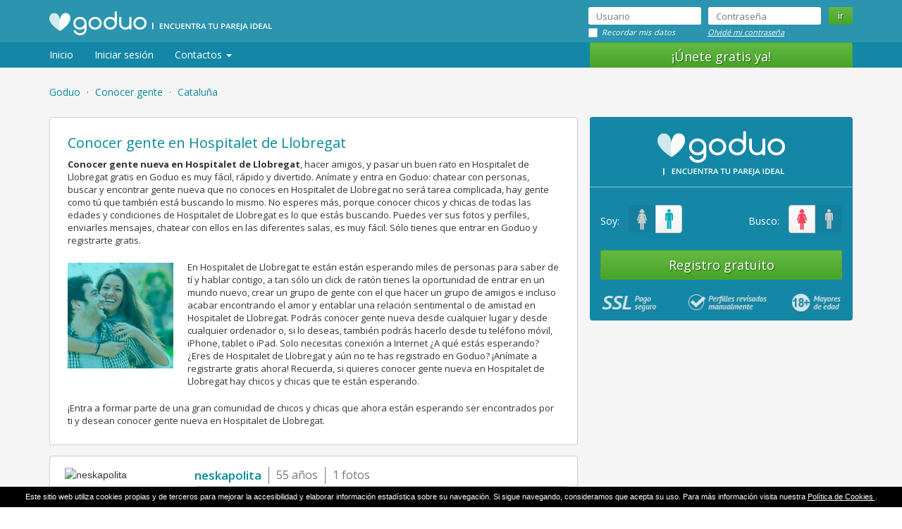

--- FILE ---
content_type: text/html; charset=UTF-8
request_url: https://www.goduo.com/conocer-gente/hospitalet-de-llobregat
body_size: 12612
content:
<!DOCTYPE html>
<html lang="es" class="no-js">
<head>

	

	

		<meta charset="utf-8">
					<meta name="viewport" content="width=device-width, initial-scale=1">
				<title>Conocer gente en Hospitalet de Llobregat — Goduo</title>
		<meta name="description" content="Conocer gente en Hospitalet de Llobregat gracias a Goduo. ¿Te gustaría probarlo?  Regístrate ahora y encuentra a miles de perfiles de Hospitalet de Llobregat. ¡Entra ahora!" />
		<meta name="author" content="Goduo" />

		
			  	
		<link href="https://plus.google.com/+goduocom" rel="publisher" />
		<link href="https://plus.google.com/+goduocom" rel="author" />

		<link rel="shortcut icon" href="/favicon.ico" />
		<link rel="apple-touch-icon" href="/img/v4/icons/apple-touch-icon-57x57.png" />
		<link rel="apple-touch-icon" sizes="60x60" href="/img/v4/icons/apple-touch-icon-60x60.png" />
		<link rel="apple-touch-icon" sizes="76x76" href="/img/v4/icons/apple-touch-icon-76x76.png" />
		<link rel="apple-touch-icon" sizes="120x120" href="/img/v4/icons/apple-touch-icon-120x120.png" />
		<link rel="apple-touch-icon" sizes="144x144" href="/img/v4/icons/apple-touch-icon-144x144.png" />
		<link rel="apple-touch-icon" sizes="152x152" href="/img/v4/icons/apple-touch-icon-152x152.png" />
		<link rel="apple-touch-icon" sizes="180x180" href="/img/v4/icons/apple-touch-icon-180x180.png" />
		<link rel="icon" type="image/png" href="/img/v4/icons/android-chrome-48x48.png" sizes="48x48">
		<link rel="icon" type="image/png" href="/img/v4/icons/android-chrome-72x72.png" sizes="72x72">
		<link rel="icon" type="image/png" href="/img/v4/icons/android-chrome-96x96.png" sizes="96x96">
		<link rel="icon" type="image/png" href="/img/v4/icons/android-chrome-144x144.png" sizes="144x144">
		<link rel="icon" type="image/png" href="/img/v4/icons/android-chrome-192x192.png" sizes="192x192">

		<!--METAS SEO -->
		<meta property="og:site_name" content="Goduo" />
		<meta property="og:url" content="https://www.goduo.com" />
		<meta property="og:type" content="website" />
		<meta property="og:title" content="Conocer gente en Hospitalet de Llobregat — Goduo" />
		<meta property="og:description" content="Conocer gente en Hospitalet de Llobregat sólo con Goduo. ¿Quieres probarlo? Regístrate gratis y encuentra a miles de perfiles de Hospitalet de Llobregat. ¡Entra ya!" />

		<meta name="twitter:card" content="summary" />
		<meta name="twitter:description" content="Goduo, web de contactos para buscar pareja, conocer gente nueva y encontrar el amor. ¡Entra y registrate gratis ahora!" />
		<meta name="twitter:title" content="Buscar pareja en Goduo: Contactos y Solteros" />

		<meta name="google-site-verification" content="_ccrWncWD16tGNZb8SHq0yan36GVXdXvWQ613GP7VwM" />

		<meta name="apple-mobile-web-app-status-bar-style" content="#07aebe">
		<meta name="theme-color" content="#07aebe" />

		<script>
			  (function(i,s,o,g,r,a,m){ i['GoogleAnalyticsObject']=r;i[r]=i[r]||function(){
			  (i[r].q=i[r].q||[]).push(arguments) },i[r].l=1*new Date();a=s.createElement(o),
			  m=s.getElementsByTagName(o)[0];a.async=1;a.src=g;m.parentNode.insertBefore(a,m)
			  })(window,document,'script','https://www.google-analytics.com/analytics.js','ga');

			  ga('create', 'UA-83145733-1', 'auto');
			  ga('send', 'pageview');

			</script>
		

		
		
		
		
			<link rel="stylesheet" href="/styles/v4/bootstrap-3.3.5/css/bootstrap.min.css">
			

			

		

    <link rel="stylesheet" href="/styles/v4/anon/anon.css?rel=a5a508031c">
    <link rel="stylesheet" href="/lib/modaal/modaal.min.css">

   <link rel="stylesheet" href="/js/browser-detection/browser-detection.css" type="text/css" />


		

<style type="text/css">

	.cookies {
		position: fixed;
		bottom: 0;
		width: 100%;
		background-color: black;
		padding: 5px;
		font-size: 0.7em;
		color: white;
		z-index: 99999999;
		left: 0;
	}


	.cookies .button {
		max-width: 100%;
		display: block;
		margin: 0 auto;
		color: #FFF;
		font-size: 1.57em;
		background-color: #fb5504;
		border: none;
		padding: 8px 0;
		height: auto;
		margin-top: 30px;
		cursor: pointer;
		float: right;
		-webkit-border-radius: 2px;
		-moz-border-radius: 2px;
		border-radius: 2px;
		text-align: center;
		font-weight: normal;
		width: 100%;
		margin-top: 3px;
	}

	.cookies .button:hover {
		background: #ff7c00;
	}

	.cookies p {
		display: block;
		margin: 2px;
		font-size: 11px;
		color: white;
		text-align: center;
	}

	@media screen and (min-width: 768px) {

		.cookies p {
			font-size: 11px;
		}

	}

	.cookies a {
		color: white;
		text-decoration: underline;
	}


</style>


		

	

</head>

<body itemscope itemtype="http://schema.org/WebPage" id="mainbody" class="search_profile-page  ">

<!-- Google Tag Manager -->
	<noscript><iframe src="//www.googletagmanager.com/ns.html?id=GTM-MTTX3G"
	height="0" width="0" style="display:none;visibility:hidden"></iframe></noscript>
	<script>(function(w,d,s,l,i){ w[l]=w[l]||[];w[l].push({ 'gtm.start':
	new Date().getTime(),event:'gtm.js' });var f=d.getElementsByTagName(s)[0],
	j=d.createElement(s),dl=l!='dataLayer'?'&l='+l:'';j.async=true;j.src=
	'//www.googletagmanager.com/gtm.js?id='+i+dl;f.parentNode.insertBefore(j,f);
	 })(window,document,'script','dataLayer','GTM-MTTX3G');</script>
	<!-- End Google Tag Manager -->



<div class="content-modal__overlay"></div>

<div id="wrapper" class="search_profile-page">

    <!-- Sidebar -->
<nav id="sidebar-wrapper" aria-hidden="true">

    <ul class="sidebar-nav  js-sidebar-nav" aria-label="Menú móvil" role="menu">
        <li class=" step1  sidebar-nav__list-item" role="menuitem">
            <a href="https://www.goduo.com/registro" class="sidebar-nav__link  sidebar-nav__link--register" rel="nofollow">
                ¡Regístrate gratis!
            </a>
        </li>

                    <li class="step1  sidebar-nav__list-item"  role="menuitem">
                <a href="https://www.goduo.com/" class="sidebar-nav__link  sidebar-nav__link--home" >
                Inicio
                </a>
            </li>
                    <li class="step1  sidebar-nav__list-item" rel="nofollow" role="menuitem">
                <a href="https://www.goduo.com/login" class="sidebar-nav__link  sidebar-nav__link--login" >
                Iniciar sesión
                </a>
            </li>
        
        <li class=" step1  sidebar-nav__list-item" role="menuitem">
            <a href="https://www.goduo.com/blog" class="sidebar-nav__link  sidebar-nav__link--news" >
                Blog
            </a>
        </li>



        <li class="step1  sidebar-nav__list-item" id="contacts" role="menuitem">
            <button class="sidebar-nav__link  sidebar-nav__link--contacts  sidebar-nav__link--dropdown  js-mobile-nav-contacts" data-active="true" data-toggle="dropdown" aria-haspopup="true" aria-expanded="false">
                Contactos
            </button>
        </li>

        <li class="sidebar-nav__list-item  sidebar-nav__list-item--step2  js-mobile-nav-step2" aria-hidden="true" role="menuitem">

            <button class="sidebar-nav__link  sidebar-nav__link--contacts  sidebar-nav__link--dropup  js-mobile-nav-contacts">
                Contactos
            </button>

            <ul class="sidebar-nav__step2" role="menu">
                                    <li class="sidebar-nav__list-item"><a class="sidebar-nav__link  sidebar-nav__link--noicon" href="/buscar-pareja" title="Buscar pareja" role="menuitem">Buscar pareja</a></li>
                                    <li class="sidebar-nav__list-item"><a class="sidebar-nav__link  sidebar-nav__link--noicon" href="/amigas" title="Amigas" role="menuitem">Amigas</a></li>
                                    <li class="sidebar-nav__list-item"><a class="sidebar-nav__link  sidebar-nav__link--noicon" href="/amigos" title="Amigos" role="menuitem">Amigos</a></li>
                                    <li class="sidebar-nav__list-item"><a class="sidebar-nav__link  sidebar-nav__link--noicon" href="/amor-en-linea" title="Amor en linea" role="menuitem">Amor en linea</a></li>
                                    <li class="sidebar-nav__list-item"><a class="sidebar-nav__link  sidebar-nav__link--noicon" href="/chat-amigas" title="Chat amigas" role="menuitem">Chat amigas</a></li>
                                    <li class="sidebar-nav__list-item"><a class="sidebar-nav__link  sidebar-nav__link--noicon" href="/chat-amigos" title="Chat amigos" role="menuitem">Chat amigos</a></li>
                                    <li class="sidebar-nav__list-item"><a class="sidebar-nav__link  sidebar-nav__link--noicon" href="/chat-gratis" title="Chat gratis" role="menuitem">Chat gratis</a></li>
                                    <li class="sidebar-nav__list-item"><a class="sidebar-nav__link  sidebar-nav__link--noicon" href="/chat-hombres-gratis" title="Chat hombres gratis" role="menuitem">Chat hombres gratis</a></li>
                                    <li class="sidebar-nav__list-item"><a class="sidebar-nav__link  sidebar-nav__link--noicon" href="/chat-mujeres-gratis" title="Chat mujeres gratis" role="menuitem">Chat mujeres gratis</a></li>
                                    <li class="sidebar-nav__list-item"><a class="sidebar-nav__link  sidebar-nav__link--noicon" href="/chica-busca-chico" title="Chica busca chico" role="menuitem">Chica busca chico</a></li>
                                    <li class="sidebar-nav__list-item"><a class="sidebar-nav__link  sidebar-nav__link--noicon" href="/chicas" title="Chicas" role="menuitem">Chicas</a></li>
                                    <li class="sidebar-nav__list-item"><a class="sidebar-nav__link  sidebar-nav__link--noicon" href="/chico-busca-chica" title="Chico busca chica" role="menuitem">Chico busca chica</a></li>
                                    <li class="sidebar-nav__list-item"><a class="sidebar-nav__link  sidebar-nav__link--noicon" href="/chicos" title="Chicos" role="menuitem">Chicos</a></li>
                                    <li class="sidebar-nav__list-item"><a class="sidebar-nav__link  sidebar-nav__link--noicon" href="/conocer-gente" title="Conocer gente" role="menuitem">Conocer gente</a></li>
                                    <li class="sidebar-nav__list-item"><a class="sidebar-nav__link  sidebar-nav__link--noicon" href="/contactos-hombres" title="Contactos hombres" role="menuitem">Contactos hombres</a></li>
                                    <li class="sidebar-nav__list-item"><a class="sidebar-nav__link  sidebar-nav__link--noicon" href="/contactos-mujeres" title="Contactos mujeres" role="menuitem">Contactos mujeres</a></li>
                                    <li class="sidebar-nav__list-item"><a class="sidebar-nav__link  sidebar-nav__link--noicon" href="/encuentros" title="Encuentros" role="menuitem">Encuentros</a></li>
                                    <li class="sidebar-nav__list-item"><a class="sidebar-nav__link  sidebar-nav__link--noicon" href="/ligar" title="Ligar" role="menuitem">Ligar</a></li>
                                    <li class="sidebar-nav__list-item"><a class="sidebar-nav__link  sidebar-nav__link--noicon" href="/solteras" title="Solteras" role="menuitem">Solteras</a></li>
                                    <li class="sidebar-nav__list-item"><a class="sidebar-nav__link  sidebar-nav__link--noicon" href="/solteros" title="Solteros" role="menuitem">Solteros</a></li>
                                    <li class="sidebar-nav__list-item"><a class="sidebar-nav__link  sidebar-nav__link--noicon" href="/swinger" title="Swinger" role="menuitem">Swinger</a></li>
                            </ul>

        </li>

    </ul>


</nav>
<!-- /#sidebar-wrapper -->



    <div id="page-content-wrapper" class="separator">

        <div class="oscuridad"></div>

        

            <!-- Cabecera -->
            <header id="header" class="header">

	<div class="container  container-header">

		<button class="header__icon  header__icon--left  js-menu-toggle" aria-label="Abrir menú móvil" aria-expanded="false">
			<div class="ico-sidebar" id="menu-toggle"></div>
		</button>

		<div class="header__logo-wrapper">
			<a class="header__logo" href="https://www.goduo.com/" title="Goduo"></a>
		</div>

		<div class="header__form-wrapper">

			<form id="form_header" class="form  form-header" method="post" action="https://www.goduo.com/login" rel="nofollow">

				<div class="form-header__inputs">
					<label class="u-visuallyhidden" for="user-header">Nombre de usuario</label>
					<input type="text" placeholder="Usuario" name="user" id="user-header" type="text"  aria-required="true">
					<label class="u-visuallyhidden" for="pass-header">Contraseña</label>
					<input type="password" placeholder="Contraseña" name="passwd" id="pass-header" type="password"  aria-required="true">
					<input type="hidden" id="utcoffset" name="utcoffset" value="" />

					<div class="main-form__options  form-group--custom">

						<input type="checkbox" name="remember" value="1" id="remember">
						<label for="remember" class="form-header__text">Recordar mis datos</label>

						<a class="form-header__link  forgot" href="https://www.goduo.com/recordar-contrasena" rel="nofollow">Olvidé mi contraseña</a>

					</div>
				</div>

					<button type="submit" name="login" id="entrar" class="btn  form-header__button" value="1">ir</button>

			</form>

		</div>

		<a class="header__icon  header__icon--right" href="https://www.goduo.com/login" title="Iniciar sesión" rel="nofollow">
			<span class="ico-user" data-toggle="tooltip" data-placement="bottom"></span>
		</a>

	</div>

</header>

  <div id="subheader">
      <div class="container  subheader__container">

    <nav class="subheader__nav-wrapper  js-site-nav" aria-hidden="false" aria-label="Menú principal">

        <ul class="main-nav">

            	            <li class="HOME  main-nav__item" >
	                <a href="https://www.goduo.com/" class="main-nav__link" >
	                    	                        Inicio

	                    	                </a>
	            </li>

            	            <li class="LOGIN  main-nav__item" >
	                <a href="https://www.goduo.com/login" class="main-nav__link" rel="nofollow">
	                    	                        Iniciar sesión

	                    	                </a>
	            </li>

            
            <li class="main-nav__item  main-nav__item--dropdown  hidden-sm  js-nav-link-dropdown">
                <button class="main-nav__link  js-nav-link-anuncios  js-dropdown-toggle" id="anunciosMenuButton" data-toggle="dropdown" aria-haspopup="true" aria-expanded="false">
                    Contactos <span class="caret"></span>
                </button>

                <ul class="main-nav__dropdown  js-dropdown-menu" role="menu" aria-labelledby="anunciosMenuButton" aria-hidden="true">
                                            <li role="menuitem"><a class="main-nav__link" href="/buscar-pareja" title="Buscar pareja">Buscar pareja</a></li>
                                            <li role="menuitem"><a class="main-nav__link" href="/amigas" title="Amigas">Amigas</a></li>
                                            <li role="menuitem"><a class="main-nav__link" href="/amigos" title="Amigos">Amigos</a></li>
                                            <li role="menuitem"><a class="main-nav__link" href="/amor-en-linea" title="Amor en linea">Amor en linea</a></li>
                                            <li role="menuitem"><a class="main-nav__link" href="/chat-amigas" title="Chat amigas">Chat amigas</a></li>
                                            <li role="menuitem"><a class="main-nav__link" href="/chat-amigos" title="Chat amigos">Chat amigos</a></li>
                                            <li role="menuitem"><a class="main-nav__link" href="/chat-gratis" title="Chat gratis">Chat gratis</a></li>
                                            <li role="menuitem"><a class="main-nav__link" href="/chat-hombres-gratis" title="Chat hombres gratis">Chat hombres gratis</a></li>
                                            <li role="menuitem"><a class="main-nav__link" href="/chat-mujeres-gratis" title="Chat mujeres gratis">Chat mujeres gratis</a></li>
                                            <li role="menuitem"><a class="main-nav__link" href="/chica-busca-chico" title="Chica busca chico">Chica busca chico</a></li>
                                            <li role="menuitem"><a class="main-nav__link" href="/chicas" title="Chicas">Chicas</a></li>
                                            <li role="menuitem"><a class="main-nav__link" href="/chico-busca-chica" title="Chico busca chica">Chico busca chica</a></li>
                                            <li role="menuitem"><a class="main-nav__link" href="/chicos" title="Chicos">Chicos</a></li>
                                            <li role="menuitem"><a class="main-nav__link" href="/conocer-gente" title="Conocer gente">Conocer gente</a></li>
                                            <li role="menuitem"><a class="main-nav__link" href="/contactos-hombres" title="Contactos hombres">Contactos hombres</a></li>
                                            <li role="menuitem"><a class="main-nav__link" href="/contactos-mujeres" title="Contactos mujeres">Contactos mujeres</a></li>
                                            <li role="menuitem"><a class="main-nav__link" href="/encuentros" title="Encuentros">Encuentros</a></li>
                                            <li role="menuitem"><a class="main-nav__link" href="/ligar" title="Ligar">Ligar</a></li>
                                            <li role="menuitem"><a class="main-nav__link" href="/solteras" title="Solteras">Solteras</a></li>
                                            <li role="menuitem"><a class="main-nav__link" href="/solteros" title="Solteros">Solteros</a></li>
                                            <li role="menuitem"><a class="main-nav__link" href="/swinger" title="Swinger">Swinger</a></li>
                                    </ul>
            </li>

        </ul>

    </nav>

    <div class="subheader__button">

        <button href="#modalRegisterOrange" class="registerfree  js__link-register" >
            ¡Únete gratis ya!
        </button>

    </div>


</div>
  </div>

<div class="header__register-btn">
	<button href="https://www.goduo.com/registro-gratuito" title="¡Regístrate gratis ya!" class="btn  btn-green  removehref removehref-no" data-toggle="modal" data-target="#modalRegisterOrange" rel="nofollow">¡Regístrate gratis ya!</button>
</div>


        

    	<main class="body ">

    		

    		

    			

<div class="content content--top  content--cities">

	<div class="container">

		<ul class="breadcrumb" itemscope itemtype="http://data-vocabulary.org/Breadcrumb">
      <li class="breadcrumb__item">
          <a href="/" class="breadcrumb__link" itemprop="url" title="Goduo"><span itemprop="title">Goduo</span></a>
      </li>
							<li class="breadcrumb__item">
											<a href="/conocer-gente" class="breadcrumb__link" itemprop="url"><span itemprop="title">Conocer gente</span></a>
									</li>
							<li class="breadcrumb__item">
											<span itemprop="title">Cataluña</span>
									</li>
					</ul>


			<div class="site-main">

					<div class="content-block  city-block" id="info_city">
							
<h1>Conocer gente en Hospitalet de Llobregat</h1>

<p><strong>Conocer gente nueva en Hospitalet de Llobregat</strong>, hacer amigos, y pasar un buen rato en Hospitalet de Llobregat gratis en Goduo es muy fácil, rápido y divertido.
Anímate y entra en Goduo: chatear con personas, buscar y encontrar gente nueva que no conoces en Hospitalet de Llobregat no será tarea complicada, hay gente como tú que también está buscando lo mismo. No esperes más, porque conocer chicos y chicas de todas las edades y condiciones de Hospitalet de Llobregat es lo que estás buscando. Puedes ver sus fotos y perfiles, enviarles mensajes, chatear con ellos en las diferentes salas, es muy fácil. Sólo tienes que entrar en Goduo y registrarte gratis.</p>

<img src="/images/cities/Barcelona/3.jpg" alt="Conocer gente en Hospitalet de Llobregat" title="hospitalet-de-llobregat" /><p>En Hospitalet de Llobregat te están están esperando miles de personas para saber de tí y hablar contigo, a tan sólo un click de ratón tienes la oportunidad de entrar en un mundo nuevo, crear un grupo de gente con el que hacer un grupo de amigos e incluso acabar encontrando el amor y entablar una relación sentimental o de amistad en Hospitalet de Llobregat. Podrás conocer gente nueva desde cualquier lugar y desde cualquier ordenador o, si lo deseas, también podrás hacerlo desde tu teléfono móvil, iPhone, tablet o iPad. Solo necesitas conexión a Internet ¿A qué estás esperando?¿Eres de Hospitalet de Llobregat y aún no te has registrado en Goduo? ¡Anímate a registrarte gratis ahora! Recuerda, si quieres conocer gente nueva en Hospitalet de Llobregat hay chicos y chicas que te están esperando.</p>

<p>¡Entra a formar parte de una gran comunidad de chicos y chicas que ahora están esperando ser encontrados por ti y desean conocer gente nueva en Hospitalet de Llobregat.</p>


					</div>

					<!-- <div class="text-center"> -->
						<!-- <a href="https://www.goduo.com/buscar-perfil" class="near">Perfiles cerca  de Hospitalet de Llobregat</a> -->
					<!-- </div> -->

					<!-- <div class="form_city"> -->
					<!-- </div> -->

					
					<div class="users-list__wrapper">

    <ul class="users-list">

    
                                
                        
        
        
        <li class="content-block  user-block">

            <div class="user-block__img-wrapper">

                <button class="user-block__img  js__link-register-cities" href="#modalRegisterOrange" rel="nofollow">
                    <img class="user__img" src="/content/users/48/48541/2beae03832_b.jpg" alt="neskapolita" title="neskapolita">
                </button>

                <button class="user__chat-link  js__link-register-cities" href="#modalRegisterOrange">Chat Gratis</button>

            </div>


            <div class="user-block__content">

                <div class="user-block__details">

                    <span class="user__name  js__link-register-cities" href="#modalRegisterOrange" rel="nofollow">neskapolita</span>
                    <span class="user__data">55 años</span>
                    <span class="user__data">1 fotos</span>
                    <p class="user__location">Hospitalet de Llobregat</p>

                    

                </div>


                <div class="user-block__info">
                                            <p class="user__text"><span class="user__text-intro">Busco:</span> hombre</p>
                    
                    

                                            <p class="user__text">
                                                                                                <span class="user__key">Introvertida</span>
                                                                    <span class="user__key">Solitaria</span>
                                                                                    </p>
                                    </div>


                <div class="user-block__description">
                    <p class="user__text"><span class="user__text-intro">Descripción:</span><br>
                        
                    
                
                                            </p>
                </div>

                <div class="user-block__buttons">

                    <button class="user__btn  user__btn--message  js__link-register-cities" href="#modalRegisterOrange" rel="nofollow">Mensaje</button>
                    <button class="user__btn  user__btn--favs  js__link-register-cities" href="#modalRegisterOrange" rel="nofollow">Favoritos</button>
                    <button class="user__btn  user__btn--profile  js__link-register-cities" href="#modalRegisterOrange" rel="nofollow">Ver perfil</button>

                </div>



            </div>



        </li>

    
                                
                        
        
        
        <li class="content-block  user-block">

            <div class="user-block__img-wrapper">

                <button class="user-block__img  js__link-register-cities" href="#modalRegisterOrange" rel="nofollow">
                    <img class="user__img" src="/content/users/505/505979/203eef00c8_b.jpg" alt="Tamara" title="Tamara">
                </button>

                <button class="user__chat-link  js__link-register-cities" href="#modalRegisterOrange">Chat Gratis</button>

            </div>


            <div class="user-block__content">

                <div class="user-block__details">

                    <span class="user__name  js__link-register-cities" href="#modalRegisterOrange" rel="nofollow">Tamara</span>
                    <span class="user__data">32 años</span>
                    <span class="user__data">3 fotos</span>
                    <p class="user__location">Barcelona</p>

                    

                </div>


                <div class="user-block__info">
                                            <p class="user__text"><span class="user__text-intro">Busco:</span> hombre</p>
                    
                    

                                            <p class="user__text">
                                                                                                <span class="user__key">Generosa</span>
                                                                                    </p>
                                    </div>


                <div class="user-block__description">
                    <p class="user__text"><span class="user__text-intro">Descripción:</span><br>
                        
                    
                
                                            </p>
                </div>

                <div class="user-block__buttons">

                    <button class="user__btn  user__btn--message  js__link-register-cities" href="#modalRegisterOrange" rel="nofollow">Mensaje</button>
                    <button class="user__btn  user__btn--favs  js__link-register-cities" href="#modalRegisterOrange" rel="nofollow">Favoritos</button>
                    <button class="user__btn  user__btn--profile  js__link-register-cities" href="#modalRegisterOrange" rel="nofollow">Ver perfil</button>

                </div>



            </div>



        </li>

    
                                
                        
        
        
        <li class="content-block  user-block">

            <div class="user-block__img-wrapper">

                <button class="user-block__img  js__link-register-cities" href="#modalRegisterOrange" rel="nofollow">
                    <img class="user__img" src="/content/users/505/505130/3e51349dba_b.jpg" alt="Meybel" title="Meybel">
                </button>

                <button class="user__chat-link  js__link-register-cities" href="#modalRegisterOrange">Chat Gratis</button>

            </div>


            <div class="user-block__content">

                <div class="user-block__details">

                    <span class="user__name  js__link-register-cities" href="#modalRegisterOrange" rel="nofollow">Meybel</span>
                    <span class="user__data">49 años</span>
                    <span class="user__data">1 fotos</span>
                    <p class="user__location">Barcelona</p>

                    

                </div>


                <div class="user-block__info">
                                            <p class="user__text"><span class="user__text-intro">Busco:</span> hombre</p>
                    
                    

                                            <p class="user__text">
                                                                                                <span class="user__key">Exigente</span>
                                                                    <span class="user__key">Liberal</span>
                                                                    <span class="user__key">Generosa</span>
                                                                    <span class="user__key">Solitaria</span>
                                                                    <span class="user__key">Tranquila</span>
                                                                    <span class="user__key">Espontánea</span>
                                                                    <span class="user__key">Sensible</span>
                                                                                    </p>
                                    </div>


                <div class="user-block__description">
                    <p class="user__text"><span class="user__text-intro">Descripción:</span><br>
                        
                    
                
                                            </p>
                </div>

                <div class="user-block__buttons">

                    <button class="user__btn  user__btn--message  js__link-register-cities" href="#modalRegisterOrange" rel="nofollow">Mensaje</button>
                    <button class="user__btn  user__btn--favs  js__link-register-cities" href="#modalRegisterOrange" rel="nofollow">Favoritos</button>
                    <button class="user__btn  user__btn--profile  js__link-register-cities" href="#modalRegisterOrange" rel="nofollow">Ver perfil</button>

                </div>



            </div>



        </li>

    
                                
                        
        
        
        <li class="content-block  user-block">

            <div class="user-block__img-wrapper">

                <button class="user-block__img  js__link-register-cities" href="#modalRegisterOrange" rel="nofollow">
                    <img class="user__img" src="/content/users/504/504320/0ea0e6d9eb_b.jpg" alt="Maika" title="Maika">
                </button>

                <button class="user__chat-link  js__link-register-cities" href="#modalRegisterOrange">Chat Gratis</button>

            </div>


            <div class="user-block__content">

                <div class="user-block__details">

                    <span class="user__name  js__link-register-cities" href="#modalRegisterOrange" rel="nofollow">Maika</span>
                    <span class="user__data">57 años</span>
                    <span class="user__data">2 fotos</span>
                    <p class="user__location">Barcelona</p>

                    

                </div>


                <div class="user-block__info">
                                            <p class="user__text"><span class="user__text-intro">Busco:</span> hombre</p>
                    
                    

                                            <p class="user__text">
                                                                                                <span class="user__key">Tranquila</span>
                                                                    <span class="user__key">Alegre</span>
                                                                    <span class="user__key">Generosa</span>
                                                                    <span class="user__key">Honesta</span>
                                                                    <span class="user__key">Graciosa</span>
                                                                    <span class="user__key">Espontánea</span>
                                                                    <span class="user__key">Simpática</span>
                                                                                    </p>
                                    </div>


                <div class="user-block__description">
                    <p class="user__text"><span class="user__text-intro">Descripción:</span><br>
                        
                    
                
                                            </p>
                </div>

                <div class="user-block__buttons">

                    <button class="user__btn  user__btn--message  js__link-register-cities" href="#modalRegisterOrange" rel="nofollow">Mensaje</button>
                    <button class="user__btn  user__btn--favs  js__link-register-cities" href="#modalRegisterOrange" rel="nofollow">Favoritos</button>
                    <button class="user__btn  user__btn--profile  js__link-register-cities" href="#modalRegisterOrange" rel="nofollow">Ver perfil</button>

                </div>



            </div>



        </li>

    
                                
                        
        
        
        <li class="content-block  user-block">

            <div class="user-block__img-wrapper">

                <button class="user-block__img  js__link-register-cities" href="#modalRegisterOrange" rel="nofollow">
                    <img class="user__img" src="/content/users/503/503747/a1ef334930_b.jpg" alt="rebulera88" title="rebulera88">
                </button>

                <button class="user__chat-link  js__link-register-cities" href="#modalRegisterOrange">Chat Gratis</button>

            </div>


            <div class="user-block__content">

                <div class="user-block__details">

                    <span class="user__name  js__link-register-cities" href="#modalRegisterOrange" rel="nofollow">rebulera88</span>
                    <span class="user__data">37 años</span>
                    <span class="user__data">1 fotos</span>
                    <p class="user__location">Abella de la Conca</p>

                    

                </div>


                <div class="user-block__info">
                                            <p class="user__text"><span class="user__text-intro">Busco:</span> hombre</p>
                    
                    

                                            <p class="user__text">
                                                                                                <span class="user__key">Generosa</span>
                                                                    <span class="user__key">Liberal</span>
                                                                    <span class="user__key">Tranquila</span>
                                                                    <span class="user__key">Graciosa</span>
                                                                    <span class="user__key">Alegre</span>
                                                                                    </p>
                                    </div>


                <div class="user-block__description">
                    <p class="user__text"><span class="user__text-intro">Descripción:</span><br>
                        
                    
                
                                            </p>
                </div>

                <div class="user-block__buttons">

                    <button class="user__btn  user__btn--message  js__link-register-cities" href="#modalRegisterOrange" rel="nofollow">Mensaje</button>
                    <button class="user__btn  user__btn--favs  js__link-register-cities" href="#modalRegisterOrange" rel="nofollow">Favoritos</button>
                    <button class="user__btn  user__btn--profile  js__link-register-cities" href="#modalRegisterOrange" rel="nofollow">Ver perfil</button>

                </div>



            </div>



        </li>

    
                                
                        
        
        
        <li class="content-block  user-block">

            <div class="user-block__img-wrapper">

                <button class="user-block__img  js__link-register-cities" href="#modalRegisterOrange" rel="nofollow">
                    <img class="user__img" src="/content/users/503/503512/53ce43ef72_b.jpg" alt="Betty" title="Betty">
                </button>

                <button class="user__chat-link  js__link-register-cities" href="#modalRegisterOrange">Chat Gratis</button>

            </div>


            <div class="user-block__content">

                <div class="user-block__details">

                    <span class="user__name  js__link-register-cities" href="#modalRegisterOrange" rel="nofollow">Betty</span>
                    <span class="user__data">61 años</span>
                    <span class="user__data">1 fotos</span>
                    <p class="user__location">Barcelona</p>

                    

                </div>


                <div class="user-block__info">
                                            <p class="user__text"><span class="user__text-intro">Busco:</span> hombre</p>
                    
                    

                                            <p class="user__text">
                                                                                                <span class="user__key">Generosa</span>
                                                                    <span class="user__key">Espontánea</span>
                                                                    <span class="user__key">Simpática</span>
                                                                    <span class="user__key">Aventurera</span>
                                                                    <span class="user__key">Extrovertida</span>
                                                                    <span class="user__key">Alegre</span>
                                                                    <span class="user__key">Honesta</span>
                                                                                    </p>
                                    </div>


                <div class="user-block__description">
                    <p class="user__text"><span class="user__text-intro">Descripción:</span><br>
                        
                    
                
                                            </p>
                </div>

                <div class="user-block__buttons">

                    <button class="user__btn  user__btn--message  js__link-register-cities" href="#modalRegisterOrange" rel="nofollow">Mensaje</button>
                    <button class="user__btn  user__btn--favs  js__link-register-cities" href="#modalRegisterOrange" rel="nofollow">Favoritos</button>
                    <button class="user__btn  user__btn--profile  js__link-register-cities" href="#modalRegisterOrange" rel="nofollow">Ver perfil</button>

                </div>



            </div>



        </li>

    
                                
                        
        
        
        <li class="content-block  user-block">

            <div class="user-block__img-wrapper">

                <button class="user-block__img  js__link-register-cities" href="#modalRegisterOrange" rel="nofollow">
                    <img class="user__img" src="/content/users/502/502792/2aec9ad7ed_b.jpg" alt="Cassini" title="Cassini">
                </button>

                <button class="user__chat-link  js__link-register-cities" href="#modalRegisterOrange">Chat Gratis</button>

            </div>


            <div class="user-block__content">

                <div class="user-block__details">

                    <span class="user__name  js__link-register-cities" href="#modalRegisterOrange" rel="nofollow">Cassini</span>
                    <span class="user__data">37 años</span>
                    <span class="user__data">3 fotos</span>
                    <p class="user__location">Llinars del Vallès</p>

                    

                </div>


                <div class="user-block__info">
                                            <p class="user__text"><span class="user__text-intro">Busco:</span> hombre</p>
                    
                    

                                            <p class="user__text">
                                                                                                <span class="user__key">Introvertida</span>
                                                                    <span class="user__key">Generosa</span>
                                                                    <span class="user__key">Honesta</span>
                                                                    <span class="user__key">Exigente</span>
                                                                    <span class="user__key">Cortés</span>
                                                                    <span class="user__key">Tranquila</span>
                                                                    <span class="user__key">Alegre</span>
                                                                                    </p>
                                    </div>


                <div class="user-block__description">
                    <p class="user__text"><span class="user__text-intro">Descripción:</span><br>
                        
                    
                
                                            </p>
                </div>

                <div class="user-block__buttons">

                    <button class="user__btn  user__btn--message  js__link-register-cities" href="#modalRegisterOrange" rel="nofollow">Mensaje</button>
                    <button class="user__btn  user__btn--favs  js__link-register-cities" href="#modalRegisterOrange" rel="nofollow">Favoritos</button>
                    <button class="user__btn  user__btn--profile  js__link-register-cities" href="#modalRegisterOrange" rel="nofollow">Ver perfil</button>

                </div>



            </div>



        </li>

    
                                
                        
        
        
        <li class="content-block  user-block">

            <div class="user-block__img-wrapper">

                <button class="user-block__img  js__link-register-cities" href="#modalRegisterOrange" rel="nofollow">
                    <img class="user__img" src="/content/users/502/502492/24ef46709e_b.jpg" alt="Celia" title="Celia">
                </button>

                <button class="user__chat-link  js__link-register-cities" href="#modalRegisterOrange">Chat Gratis</button>

            </div>


            <div class="user-block__content">

                <div class="user-block__details">

                    <span class="user__name  js__link-register-cities" href="#modalRegisterOrange" rel="nofollow">Celia</span>
                    <span class="user__data">60 años</span>
                    <span class="user__data">3 fotos</span>
                    <p class="user__location">Barcelona</p>

                    

                </div>


                <div class="user-block__info">
                                            <p class="user__text"><span class="user__text-intro">Busco:</span> hombre</p>
                    
                    

                                            <p class="user__text">
                                                                                                <span class="user__key">Tranquila</span>
                                                                                    </p>
                                    </div>


                <div class="user-block__description">
                    <p class="user__text"><span class="user__text-intro">Descripción:</span><br>
                        
                    
                
                                            </p>
                </div>

                <div class="user-block__buttons">

                    <button class="user__btn  user__btn--message  js__link-register-cities" href="#modalRegisterOrange" rel="nofollow">Mensaje</button>
                    <button class="user__btn  user__btn--favs  js__link-register-cities" href="#modalRegisterOrange" rel="nofollow">Favoritos</button>
                    <button class="user__btn  user__btn--profile  js__link-register-cities" href="#modalRegisterOrange" rel="nofollow">Ver perfil</button>

                </div>



            </div>



        </li>

    
                                
                        
        
        
        <li class="content-block  user-block">

            <div class="user-block__img-wrapper">

                <button class="user-block__img  js__link-register-cities" href="#modalRegisterOrange" rel="nofollow">
                    <img class="user__img" src="/content/users/501/501907/8f264c8e68_b.jpg" alt="Nina" title="Nina">
                </button>

                <button class="user__chat-link  js__link-register-cities" href="#modalRegisterOrange">Chat Gratis</button>

            </div>


            <div class="user-block__content">

                <div class="user-block__details">

                    <span class="user__name  js__link-register-cities" href="#modalRegisterOrange" rel="nofollow">Nina</span>
                    <span class="user__data">31 años</span>
                    <span class="user__data">1 fotos</span>
                    <p class="user__location">Barcelona</p>

                    

                </div>


                <div class="user-block__info">
                                            <p class="user__text"><span class="user__text-intro">Busco:</span> hombre</p>
                    
                    

                                            <p class="user__text">
                                                                                                <span class="user__key">Graciosa</span>
                                                                    <span class="user__key">Honesta</span>
                                                                    <span class="user__key">Alegre</span>
                                                                    <span class="user__key">Despistada</span>
                                                                                    </p>
                                    </div>


                <div class="user-block__description">
                    <p class="user__text"><span class="user__text-intro">Descripción:</span><br>
                        
                    
                
                                            </p>
                </div>

                <div class="user-block__buttons">

                    <button class="user__btn  user__btn--message  js__link-register-cities" href="#modalRegisterOrange" rel="nofollow">Mensaje</button>
                    <button class="user__btn  user__btn--favs  js__link-register-cities" href="#modalRegisterOrange" rel="nofollow">Favoritos</button>
                    <button class="user__btn  user__btn--profile  js__link-register-cities" href="#modalRegisterOrange" rel="nofollow">Ver perfil</button>

                </div>



            </div>



        </li>

    
                                
                        
        
        
        <li class="content-block  user-block">

            <div class="user-block__img-wrapper">

                <button class="user-block__img  js__link-register-cities" href="#modalRegisterOrange" rel="nofollow">
                    <img class="user__img" src="/content/users/501/501093/a152823844_b.jpg" alt="Mina" title="Mina">
                </button>

                <button class="user__chat-link  js__link-register-cities" href="#modalRegisterOrange">Chat Gratis</button>

            </div>


            <div class="user-block__content">

                <div class="user-block__details">

                    <span class="user__name  js__link-register-cities" href="#modalRegisterOrange" rel="nofollow">Mina</span>
                    <span class="user__data">56 años</span>
                    <span class="user__data">1 fotos</span>
                    <p class="user__location">Barcelona</p>

                    

                </div>


                <div class="user-block__info">
                                            <p class="user__text"><span class="user__text-intro">Busco:</span> hombre</p>
                    
                    

                                            <p class="user__text">
                                                                                                <span class="user__key">Aventurera</span>
                                                                    <span class="user__key">Extrovertida</span>
                                                                    <span class="user__key">Exigente</span>
                                                                    <span class="user__key">Alegre</span>
                                                                    <span class="user__key">Honesta</span>
                                                                    <span class="user__key">Generosa</span>
                                                                    <span class="user__key">Liberal</span>
                                                                                    </p>
                                    </div>


                <div class="user-block__description">
                    <p class="user__text"><span class="user__text-intro">Descripción:</span><br>
                        
                    
                
                                            </p>
                </div>

                <div class="user-block__buttons">

                    <button class="user__btn  user__btn--message  js__link-register-cities" href="#modalRegisterOrange" rel="nofollow">Mensaje</button>
                    <button class="user__btn  user__btn--favs  js__link-register-cities" href="#modalRegisterOrange" rel="nofollow">Favoritos</button>
                    <button class="user__btn  user__btn--profile  js__link-register-cities" href="#modalRegisterOrange" rel="nofollow">Ver perfil</button>

                </div>



            </div>



        </li>

    
    </ul>


    <div id="pager">
        <ul class="o-pagination" data-width="400" data-elements="12">

            <li class="o-pagination__item">
            	<span class="o-pagination__link  is-active">1</span>
            </li><li class="o-pagination__item">
            	<button class="o-pagination__link  js__link-register-cities" href="#modalRegisterOrange" rel="nofollow"><span>2</span></button>
            </li><li class="o-pagination__item">
            	<button class="o-pagination__link  js__link-register-cities" href="#modalRegisterOrange" rel="nofollow"><span>3</span></button>
            </li><li class="o-pagination__item">
            	<button class="o-pagination__link  js__link-register-cities" href="#modalRegisterOrange" rel="nofollow"><span>4</span></button>
            </li><li class="o-pagination__item">
            	<button class="o-pagination__link  js__link-register-cities" href="#modalRegisterOrange" rel="nofollow"><span>5</span></button>
            </li><li class="o-pagination__item">
            	<button class="o-pagination__link  js__link-register-cities" href="#modalRegisterOrange" rel="nofollow"><span>6</span></button>
            </li><li class="o-pagination__item">
            	<button class="o-pagination__link  js__link-register-cities" href="#modalRegisterOrange" rel="nofollow"><span>7</span></button>
            </li><li class="o-pagination__item">
            	<button class="o-pagination__link  js__link-register-cities" href="#modalRegisterOrange" rel="nofollow"><span>8</span></button>
            </li><li class="o-pagination__item">
            	<button class="o-pagination__link  js__link-register-cities" href="#modalRegisterOrange" rel="nofollow"><span>9</span></button>
            </li><li class="o-pagination__item">
            	<span class="o-pagination__dots">...</span>
            </li><li class="o-pagination__item">
            	<button class="o-pagination__link  js__link-register-cities" href="#modalRegisterOrange" rel="nofollow"><span class="  next ">+</span></button>
            </li>

        </ul>
    </div>


</div>


			</div>

			<div class="site-sidebar js__sticky-sidebar">
					
						

	


<div id="reg-form" class="form1step  register-form  register-form--dark">
<!-- 		<p class="hidden-xs"></p> -->
	<!-- <h4 class="register-form__title"></h4> -->
	<div class="register-form__header">

		<a href="/" class="register-form--dark__logo" title="Goduo"></a>

		
	</div>
<!-- 	<p class="empty">Empieza diciéndonos qué buscas:</p>
 -->
	<form action="https://www.goduo.com/registro-gratuito" method="post" class="register-form__mobile">
<!-- 		<select name="genderLooking" class="form-control">
			<option value="1-2" selected="selected">Hombre que busca mujer</option>
			<option value="1-1">Hombre que busca hombre</option>
			<option value="2-1">Mujer que busca hombre</option>
			<option value="2-2">Mujer que busca mujer</option>
			<option value="3-3">Pareja que busca pareja</option>
			<option value="3-1">Pareja que busca hombre</option>
			<option value="3-2">Pareja que busca mujer</option>
		</select> -->

    <div class="register-form__group  register-form__group--mobile">
        <span>Soy:</span>

        <div class="register-form__radio-group  form-group__radio-hide  js__genderMini">
            <div class="register-form__radio-group-wrapper">
	            <input type="radio" name="inputSoyMini" id="femaleSoyMini" value="2">
	            <label for="femaleSoyMini" class="register-form__radio-gender  register-form__radio-gender--female" data-toggle="tooltip" data-title="Mujer"></label>
			</div><div class="register-form__radio-group-wrapper">
	            <input type="radio" name="inputSoyMini" id="maleSoyMini" value="1" checked>
	            <label for="maleSoyMini" class="register-form__radio-gender  register-form__radio-gender--male" data-toggle="tooltip" data-title="Hombre"></label>
	        </div>
        </div>
    </div>

    <div class="register-form__group  register-form__group--mobile">
        <span>Busco:</span>

        <div class="register-form__radio-group  form-group__radio-hide  js__genderMini">
            <div class="register-form__radio-group-wrapper">
	            <input type="radio" name="inputBuscoMini" id="femaleBuscoMini" value="2" checked>
	            <label for="femaleBuscoMini" class="register-form__radio-gender  register-form__radio-gender--female" data-toggle="tooltip" data-title="Mujer"></label>
            </div><div class="register-form__radio-group-wrapper">
	            <input type="radio" name="inputBuscoMini" id="maleBuscoMini" value="1">
	            <label for="maleBuscoMini" class="register-form__radio-gender  register-form__radio-gender--male" data-toggle="tooltip" data-title="Hombre"></label>
	        </div>
        </div>
    </div>
    <input type="hidden" name="genderLooking" id="genderLookingMini" value="1-2" />

		<div class="clearfix"></div>
		<!-- <input type="submit" value="Registro gratuito" /> -->
					<button type="submit" value="1" name="register" class="register-form__button">Registro gratuito</button>
			</form>

  
</div>
			</div>



	</div>

</div>



    		

    		

            
<div class="city-keywords">

	<div class="container">
		
							<a class="city-keywords__link" itemprop="keywords" href="/conocer-gente/barcelona">Barcelona</a>
					
							<a class="city-keywords__link" itemprop="keywords" href="/conocer-gente/lleida">Lleida</a>
					
							<a class="city-keywords__link" itemprop="keywords" href="/conocer-gente/terrassa">Terrassa</a>
					
							<a class="city-keywords__link" itemprop="keywords" href="/conocer-gente/sabadell">Sabadell</a>
					
							<a class="city-keywords__link" itemprop="keywords" href="/conocer-gente/mataro">Mataró</a>
					
							<a class="city-keywords__link" itemprop="keywords" href="/conocer-gente/hospitalet-de-llobregat">Hospitalet de Llobregat</a>
					
							<a class="city-keywords__link" itemprop="keywords" href="/conocer-gente/badalona">Badalona</a>
					
							<a class="city-keywords__link" itemprop="keywords" href="/conocer-gente/santa-coloma">Santa Coloma de Gramanet</a>
					
							<a class="city-keywords__link" itemprop="keywords" href="/conocer-gente/reus">Reus</a>
					
							<a class="city-keywords__link" itemprop="keywords" href="/conocer-gente/girona">Girona</a>
					
							<a class="city-keywords__link" itemprop="keywords" href="/conocer-gente/tarragona">Tarragona</a>
						</div>

</div>



        </main>



        <footer class="footer">
            <!-- footer -->
<div class="container  footer__container">

	<div class="row">

		<ul class="col-lg-8  footer__menu">
			<li class="footer__menu-item"><a class="footer__menu-link" href="https://www.goduo.com/condiciones-de-uso" rel="nofollow" title="Condiciones de uso">Condiciones de uso</a></li>




			<li class="footer__menu-item">
                                <a class="footer__menu-link" data-category="Búsqueda de perfiles (CITY_ARTICLES)" data-action="Sobre Encuentro Adulto" data-label="Privacidad" href="https://www.goduo.com/politica-de-privacidad" rel="nofollow" title="Condiciones de uso">Privacidad</a>
                        </li>
                        <li class="footer__menu-item">
                                <a class="footer__menu-link" data-category="Búsqueda de perfiles (CITY_ARTICLES)" data-action="Sobre Encuentro Adulto" data-label="Cookies" href="https://www.goduo.com/politica-de-cookies" rel="nofollow" title="Condiciones de uso">Cookies</a>
                        </li>


			<li class="footer__menu-item"><a class="footer__menu-link" href="https://www.goduo.com/contacto" rel="nofollow"  title="Contacto">Contacto</a></li>
			<li class="footer__menu-item"><a class="footer__menu-link" href="https://www.goduo.com/preguntas-y-respuestas" rel="nofollow" title="Preguntas Frecuentes">Preguntas Frecuentes</a></li>
			<li class="footer__menu-item"><a class="footer__menu-link" href="https://www.goduo.com/blog" title="Blog">Blog</a></li>
			<li class="footer__menu-item"><a class="footer__menu-link" href="https://www.goduo.com/prensa" title="Prensa">Prensa</a></li>
			
			<li class="footer__menu-item"><a class="footer__menu-link" href="https://www.goduo.com/sitemap" title="Sitemap">Sitemap</a></li>
		</ul>

		<p class="col-lg-4  footer__copy">Copyright &copy; Goduo 2026</p>

	</div>
</div>
<div class="footer-extra">
	<div class="container  footer-extra__container">
		<p class="footer-extra__text"><span class="footer-extra__text-item"><img src="/img/v4/mail-goduo.png" alt="" /></span><span class="footer-extra__text-item"><a href="https://www.cgbilling.com/secure" target="_blank" rel="nofollow">Soporte de facturación de CommerceGate</a></span><span class="footer-extra__text-item">Por favor visite <a href="https://www.commercegate.com" target="_blank" rel="nofollow">CommerceGate</a>, nuestro agente de ventas</span></p>
	</div>
</div>
        </footer>
    </div>


</div>


        <div class="modal fade" id="modalRegisterOrange" tabindex="-1" role="dialog" aria-labelledby="modalTitle" aria-hidden="true"  >

    <div class="o-modal  c-modal  js-register-modal  js-modal">

        <div class="c-modal__hgroup">
            <p class="c-modal__title" id="modalTitle">Encuentra tu pareja ideal</p>
            <p class="c-modal__subtitle">Gente real buscando una relación estable</p>
        </div>

        <div class="c-modal__form">
            
<form class="genV register_orange  register-form" id="register-modal" method="post" action="https://www.goduo.com/registro" >

    <input type="hidden" name="salt" value="696fe1854f38c">
    <input type="hidden" name="conditions" value="1">
    <input type="hidden" name="formID" value="5">
    <input type="hidden" name="page" value="/conocer-gente/hospitalet-de-llobregat">
    <input type="hidden" id="personIDModal-modal" name="person" value="0">

    
    <div class="fields">

        
      
                <div class="register-form__group">
                        <select name="genderLooking" class="required form-control">
            <option value="1-2">Hombre que busca mujer</option>
<option value="1-1">Hombre que busca hombre</option>
<option value="2-1">Mujer que busca hombre</option>
<option value="2-2">Mujer que busca mujer</option>

            </select>
        </div>
        
    <p class="register-form__text">Fecha de nacimiento</p>
    <div class="register-form__group dates">
        
                        
        <select name="birthDateDay" onchange="changeMe(this)" class="col-md-4 col-xs-4 form-control hint bdd">
<option value="">Día</option>
<option value="1">01</option>
<option value="2">02</option>
<option value="3">03</option>
<option value="4">04</option>
<option value="5">05</option>
<option value="6">06</option>
<option value="7">07</option>
<option value="8">08</option>
<option value="9">09</option>
<option value="10">10</option>
<option value="11">11</option>
<option value="12">12</option>
<option value="13">13</option>
<option value="14">14</option>
<option value="15">15</option>
<option value="16">16</option>
<option value="17">17</option>
<option value="18">18</option>
<option value="19">19</option>
<option value="20">20</option>
<option value="21">21</option>
<option value="22">22</option>
<option value="23">23</option>
<option value="24">24</option>
<option value="25">25</option>
<option value="26">26</option>
<option value="27">27</option>
<option value="28">28</option>
<option value="29">29</option>
<option value="30">30</option>
<option value="31">31</option>
</select>
<select name="birthDateMonth" onchange="changeMe(this)" class="col-md-4 col-xs-4 form-control hint bdm">
<option value="">Mes</option>
<option value="01">enero</option>
<option value="02">febrero</option>
<option value="03">marzo</option>
<option value="04">abril</option>
<option value="05">mayo</option>
<option value="06">junio</option>
<option value="07">julio</option>
<option value="08">agosto</option>
<option value="09">septiembre</option>
<option value="10">octubre</option>
<option value="11">noviembre</option>
<option value="12">diciembre</option>
</select>
<select name="birthDateYear" onchange="changeMe(this)" class="col-md-4 col-xs-4 form-control hint bdy">
<option value="">Año</option>
<option value="2008">2008</option>
<option value="2007">2007</option>
<option value="2006">2006</option>
<option value="2005">2005</option>
<option value="2004">2004</option>
<option value="2003">2003</option>
<option value="2002">2002</option>
<option value="2001">2001</option>
<option value="2000">2000</option>
<option value="1999">1999</option>
<option value="1998">1998</option>
<option value="1997">1997</option>
<option value="1996">1996</option>
<option value="1995">1995</option>
<option value="1994">1994</option>
<option value="1993">1993</option>
<option value="1992">1992</option>
<option value="1991">1991</option>
<option value="1990">1990</option>
<option value="1989">1989</option>
<option value="1988">1988</option>
<option value="1987">1987</option>
<option value="1986">1986</option>
<option value="1985">1985</option>
<option value="1984">1984</option>
<option value="1983">1983</option>
<option value="1982">1982</option>
<option value="1981">1981</option>
<option value="1980">1980</option>
<option value="1979">1979</option>
<option value="1978">1978</option>
<option value="1977">1977</option>
<option value="1976">1976</option>
<option value="1975">1975</option>
<option value="1974">1974</option>
<option value="1973">1973</option>
<option value="1972">1972</option>
<option value="1971">1971</option>
<option value="1970">1970</option>
<option value="1969">1969</option>
<option value="1968">1968</option>
<option value="1967">1967</option>
<option value="1966">1966</option>
<option value="1965">1965</option>
<option value="1964">1964</option>
<option value="1963">1963</option>
<option value="1962">1962</option>
<option value="1961">1961</option>
<option value="1960">1960</option>
<option value="1959">1959</option>
<option value="1958">1958</option>
<option value="1957">1957</option>
<option value="1956">1956</option>
<option value="1955">1955</option>
<option value="1954">1954</option>
<option value="1953">1953</option>
<option value="1952">1952</option>
<option value="1951">1951</option>
<option value="1950">1950</option>
<option value="1949">1949</option>
<option value="1948">1948</option>
<option value="1947">1947</option>
<option value="1946">1946</option>
</select>
    </div>

    
    <!-- <div class="clearfix"></div> -->

    <div class="register-form__group region">

                        <select id="provinceregion-modal" name="province" class="ok form-control">
            <option value="0">seleccionar</option>
<option value="15">A Coruña</option>
<option value="01">Álava</option>
<option value="02">Albacete</option>
<option value="03">Alicante</option>
<option value="04">Almería</option>
<option value="33">Asturias</option>
<option value="05">Ávila</option>
<option value="06">Badajoz</option>
<option value="08">Barcelona</option>
<option value="09">Burgos</option>
<option value="10">Cáceres</option>
<option value="11">Cádiz</option>
<option value="39">Cantabria</option>
<option value="12">Castellón</option>
<option value="51">Ceuta</option>
<option value="13">Ciudad Real</option>
<option value="14">Córdoba</option>
<option value="16">Cuenca</option>
<option value="17">Girona</option>
<option value="18">Granada</option>
<option value="19">Guadalajara</option>
<option value="20">Guipúzcoa</option>
<option value="21">Huelva</option>
<option value="22">Huesca</option>
<option value="07">Islas Baleares</option>
<option value="23">Jaén</option>
<option value="26">La Rioja</option>
<option value="35">Las Palmas</option>
<option value="24">León</option>
<option value="25">Lleida</option>
<option value="27">Lugo</option>
<option value="28" selected="selected">Madrid</option>
<option value="29">Málaga</option>
<option value="52">Melilla</option>
<option value="30">Murcia</option>
<option value="31">Navarra</option>
<option value="32">Ourense</option>
<option value="34">Palencia</option>
<option value="36">Pontevedra</option>
<option value="37">Salamanca</option>
<option value="38">Santa Cruz de Tenerife</option>
<option value="40">Segovia</option>
<option value="41">Sevilla</option>
<option value="42">Soria</option>
<option value="43">Tarragona</option>
<option value="44">Teruel</option>
<option value="45">Toledo</option>
<option value="46">Valencia</option>
<option value="47">Valladolid</option>
<option value="48">Vizcaya</option>
<option value="49">Zamora</option>
<option value="50">Zaragoza</option>

        </select>
        
        <label for="" class="register-form__country-text">ES</label>

        
    </div>

    <div class="clearfix"></div>

    <div class="register-form__group">
                <input  name="email" title="Email" placeholder="Email - No será publicado"  type="email" class=" form-control" value=""><label class="ok-check"></label>
    </div>

    <div class="register-form__group">
                <input  name="userLogin" title="Usuario" placeholder="Elige un nombre de usuario"  type="text" class=" form-control" value="" maxlength="20"><label class="ok-check"></label>
    </div>

    <div class="register-form__group">
                <input  name="password" title="Contraseña" placeholder="Contraseña - Entre 6 y 20 caracteres" type="text" class=" form-control" value="" autocomplete="nope"><label class="ok-check"></label>
    </div>

</div>

    <button type="submit" name="register" value="1">Registro gratuito</button>

    <p class="terms">

                                Haciendo click en “Registro Gratuito” estás certificando que has leído y aceptado nuestras <a target="_blank" title="Condiciones de uso" href="https://www.goduo.com/condiciones-de-uso-popup" class="popup" rel="nofollow">condiciones de uso</a>, <a target="_blank" title="Política de privacidad" href="https://www.goduo.com/politica-de-privacidad-popup" class="popup" rel="nofollow">política de privacidad</a> y la <a target="_blank" title="Política de cookies" href="https://www.goduo.com/politica-de-cookies-popup" class="popup" rel="nofollow">política de cookies</a> de nuestra web y nuestros servicios.

    </p>

</form>
        </div>

        <button name="close_modal" class="c-modal__close  js-modal-close  modaal-close" data-dismiss="modal" aria-label="Close"><span aria-hidden="true">Cerrar</span></button>
	</div>

</div>
    






	<script src="//code.jquery.com/jquery-1.9.1.min.js" type="text/javascript"></script>


		<script type="text/javascript" src="/js/goduo-es-1469176318.js"></script>
	

    
	<script type="text/javascript" src="/lib/modaal/modaal.min.js"></script>

    

    <script type="text/javascript" src="/js/browser-detection/browser-detection-min.js"></script>


    <script src="/lib/sticky-kit/jquery.sticky-kit.min.js" type="text/javascript"></script>
    



	<script type="text/javascript">
	//<![CDATA[
	


	//]]>
	</script>



	<script type="text/javascript">
		//<![CDATA[
		$(document).ready(function() {
			initV4();



	function setCookie(name,value,days) {
	    var expires = "";
	    if (days) {
	        var date = new Date();
	        date.setTime(date.getTime() + (days*24*60*60*1000));
	        expires = "; expires=" + date.toUTCString();
	    }
	    document.cookie = name + "=" + (value || "")  + expires + "; path=/";
	}

	function getCookie(name) {
	    var nameEQ = name + "=";
	    var ca = document.cookie.split(';');
	    for(var i=0;i < ca.length;i++) {
	        var c = ca[i];
	        while (c.charAt(0)==' ') c = c.substring(1,c.length);
	        if (c.indexOf(nameEQ) == 0) return c.substring(nameEQ.length,c.length);
	    }
	    return null;
	}

	function eraseCookie(name) {
	    document.cookie = name+'=; Max-Age=-99999999;';
	}

	setCookie('cookieConsent','true', 3600);


			

    initLoginForm();
    initCountryRegionsProvinces();
    initRegForm();

    
    addListenerModalRegister('#modalRegisterOrange');
    addListenerModalRegister('#modalListUsers');

            $(".removehref").attr("href","");
        $(".removehref").on("click",function(e){
            e.preventDefault();
        });
    





    $(".js-menu-toggle").click(function(e) {
        e.preventDefault();
        $(".oscuridad").toggle();
        $("#wrapper").toggleClass("toggled");
        $("body, html").toggleClass("noscroll");

       	$("#sidebar-wrapper").attr('aria-hidden', $("#sidebar-wrapper").attr('aria-hidden')=="true" ? "false" : "true" );
    });

    $(".js-mobile-nav-contacts").click(function(e) {
        $(".js-mobile-nav-step2").toggleClass("list-item--toggled");

		$('#contacts .js-mobile-nav-contacts').attr("aria-expanded", $('#contacts .js-mobile-nav-contacts').attr("aria-expanded")=="false" ? "true" : "false");
		$('.js-mobile-nav-step2').attr("aria-hidden", $('.js-mobile-nav-step2').attr("aria-hidden")=="true" ? "false" : "true" );
    });

    $(".oscuridad").click(function(e) {
        e.preventDefault();
        $(".oscuridad").toggle();
        $("#wrapper").toggleClass("toggled");
        $("body, html").toggleClass("noscroll");
        $(".js-sidebar-nav").attr('aria-hidden', 'true');
    });

	if ($(window).width() < 768) {
        $('.js-site-nav').attr("aria-hidden", "true");
	} else {
        $('.js-site-nav').attr("aria-hidden", "false");
	}



	$('.js-dropdown-toggle').on('click', function(e) {
		e.preventDefault;

		var subMenu = $(this).next('.js-dropdown-menu');

		$(this).toggleClass('active');
		$(subMenu).toggleClass('is-open');
		$(subMenu).find('li:first-child a').focus();

	    $(this).attr('aria-expanded', $(this).attr('aria-expanded')=="false" ? "true" : "false");
	    $(subMenu).attr('aria-hidden', $(subMenu).attr('aria-hidden')=="true" ? "false" : "true");
	});

	$(document).mouseup(function (e) {
	    var container = $('.js-dropdown-menu');
	    var trigger = $('.js-dropdown-toggle');

	    if (!container.is(e.target) && container.has(e.target).length === 0 && !trigger.is(e.target)) {
	    	$('.js-dropdown-toggle').removeClass('active');
       		$('.js-dropdown-menu').removeClass('is-open');
	    	$('.js-dropdown-toggle').attr('aria-expanded', "false");
       		$('.js-dropdown-menu').attr('aria-hidden', "true");
	    }

	});

	
	$('.js-dropdown-menu li:last-child a').on('blur', function(){
	    $(this).parents().find('.js-dropdown-toggle').removeClass('active');
	    $(this).parents().find('.js-dropdown-menu').removeClass('is-open');

		$(this).parents().find('.js-dropdown-toggle').attr('aria-expanded', "false");
		$(this).parents().find('.js-dropdown-menu').attr('aria-hidden', "true");
	    $(this).parents().find('.js-dropdown-toggle').focus();
	});



	$(window).on("resize", function () {

	    var windowWidth     = $(window).width();
	    var containerWidth  = $('.subheader__container').width();
	    var dropdownPadding = (windowWidth - containerWidth) / 2;

	    $('.main-nav__dropdown').css({
	        'padding-left' : dropdownPadding-15+'px',
	        'padding-right' : dropdownPadding+'px'
	    });
	
	}).resize();

	

	$(window).bind("load", function() { 

	    

	    $("ul.bd-browsers-list li").hover(function() { // Mouse over
	      $(this).siblings().stop().fadeTo(300, 0.6);
	      $(this).siblings().stop().fadeTo(300, 0.3);
	    }, function() { // Mouse out
	      $(this).siblings().stop().fadeTo(300, 1);
	      $(this).siblings().stop().fadeTo(300, 1);
	    });

	    if ($('#browser-detection').length != 0) {
	        $('.content-modal__overlay').css({
	            'opacity': '.6',
	            'visibility': 'visible'
	        })
	    }

	});

	$(".bd-browsers-list LI A").mouseover(function(){});




    $('input[name="genderLooking"]').not('.js-form-second-step').val(1+'-'+2);

    $('.js__genderMini').click( function(){

        var soy     =  $('input[name="inputSoyMini"]:checked').val();
        var busco   =  $('input[name="inputBuscoMini"]:checked').val();

        $('input[name="genderLooking"]').val(soy+'-'+busco);

    });

    $('.js__gender').click( function(){

        var soy     =  $('input[name="inputSoy"]:checked').val();
        var busco   =  $('input[name="inputBusco"]:checked').val();

        $('input[name="genderLooking"]').val(soy+'-'+busco);

    });

    $("#femaleSoyMini").click(function() {
        $("#maleBuscoMini").prop("checked",true);
        $('input[name="genderLooking"]').val(2+'-'+1);
    });

    $("#maleSoyMini").click(function() {
        $("#femaleBuscoMini").prop("checked",true);
        $('input[name="genderLooking"]').val(1+'-'+2);
    });

    $("#femaleSoy").click(function() {
        $("#maleBusco").prop("checked",true);
        $('input[name="genderLooking"]').val(2+'-'+1);
    });

    $("#maleSoy").click(function() {
        $("#femaleBusco").prop("checked",true);
        $('input[name="genderLooking"]').val(1+'-'+2);
    });


	$('.register-form__radio-gender').tooltip();



	$(".js__link-register").modaal({
		hide_close: true,
		overlay_close: false
	});

	$(".js__user-link-register").modaal({
		hide_close: true,
	});

	

	



		if ($(window).width() < 1200) {

			$(".js__link-register-cities").modaal({ hide_close: true });

		} else {

		    //Sticky formulario del sidebar
		    $(".js__sticky-sidebar").stick_in_parent({
		    	offset_top: 115
		    }).on("sticky_kit:unstick", function(e) {
		    	$(this).css('position','relative');
		  	}).on("sticky_kit:bottom", function(e) {
		    	$(this).css('position','static');
		  	});


			// Destaca el form
			$(".js__link-register-cities").click("resize", function(event) {
				$(".content-modal__overlay").toggleClass('modal__overlay--visible');
				$(".register-form").toggleClass('form--shadow');
				$(".site-sidebar").css('z-index', 99999);
				// $(".js__sticky-sidebar").css('position','relative');
			}).resize();

			$(".content-modal__overlay").click("resize", function(event) {
				$(this).toggleClass('modal__overlay--visible');
				$(".register-form").toggleClass('form--shadow');
				$(".site-sidebar").css('z-index', '99');

			//	if (jQuery(document).scrollTop() >= 150) {
			//		$(".js__sticky-sidebar").css('position','fixed');
			//	} else {
			//		$(".js__sticky-sidebar").css('position','');
			//	}

			}).resize();

		}






			$("a.close_alert, .alert").click(function() {
				$('.alert').hide();
			});

		} );
		//]]>
	</script>





	<!-- Hotjar Tracking Code for https://www.goduo.com -->
	<script>
	    (function(h,o,t,j,a,r){
	        h.hj=h.hj||function(){(h.hj.q=h.hj.q||[]).push(arguments)};
	        h._hjSettings={hjid:435151,hjsv:5};
	        a=o.getElementsByTagName('head')[0];
	        r=o.createElement('script');r.async=1;
	        r.src=t+h._hjSettings.hjid+j+h._hjSettings.hjsv;
	        a.appendChild(r);
	    })(window,document,'//static.hotjar.com/c/hotjar-','.js?sv=');
	</script>



<!--googleoff: all-->
<div class="cookies">

			<div class="cookies_desktop">
		<div class="row">
			<div class="col-md-12">
				<p class="">Este sitio web utiliza cookies propias y de terceros para mejorar la accesibilidad y elaborar información estadística sobre su navegación. Si sigue navegando, consideramos que acepta su uso. Para más información visita nuestra 	<a title="Política de Cookies" href="https://www.goduo.com/politica-de-cookies-popup" target="_blank">
		Política de Cookies
	</a>
	.</p>
			</div>

		</div>


	</div>
</div>
<!--googleon: all-->


</body>
</html>


--- FILE ---
content_type: text/css
request_url: https://www.goduo.com/styles/v4/anon/anon.css?rel=a5a508031c
body_size: 32891
content:
/**
 * CONTENTS
 *
 * SETTINGS
 * variables...............Variables globales [Common]
 *
 * TOOLS
 * Mixins common...........Mixins heredados [Common]
 * Mixins..................Useful mixins [Mixins]
 * Elements................Más mixins heredados [Common]
 *
 * GENERIC
 * Normalize.css...........A level playing field - No se usa ya que heredamos de Bootstrap
 * Box-sizing..............Better default `box-sizing` - Debería estar en un
 *												 directorio tipo [Global] o similar
 *
 * BASE
 * Fonts...................Tipografías y tamaños de fuentes
 * Forms...................Elementos de formularios
 * Layout..................Estructura del sitio
 *
 * COMPONENTS
 * Header..................Cabecera del sitio
 * Footer..................Pie de página
 * Navigation..............Menú principal
 * Mobile-nav..............Menú movil off-canvas - llamado sidebar.less anteriormente
 * Sidebar.................Sidebar del sitio
 * Breadcrumb..............Breadcrumb del sitio
 * Pager...................Paginación del sitio
 * Buttons.................Botones del sitio
 * Form-header.............El Formulario de Login que aparece en la cabecera
 * Form-home...............El Formulario de Registro de la home y artículo
 * Users...................Perfiles de usuarios - principalmente para los listados
 * Icons...................Sprites mixin - iconos del sitio
 * Imagenes................Sprites jpg mixin - imagenes del sitio, principalmente de la home
 * Bxslider................Componente del Slider
 * Bootstrap-slider........Componente del input de rango (slider) - búsqueda rápida
 *
 * SECTIONS
 * Home....................Página principal > https://www.goduo.dev.
 * Content.................Genéricos para el resto de estilos.
 * Register................Página de Registro
 * Contact.................Página de contacto.
 * FAQ.....................Preguntas frecuentes.
 * Cities..................Página de keywords.
 * Articulos...............Página de articulos.
 * Account.................Secciones de la cuenta usuario.
 * Login...................Página de acceso y recover password
 * 404.....................Página de error 404 - Not Found!
 * busqueda................Seccion de búsqueda
 *
 */
/*------------------------------------*\
  #SETTINGS
\*------------------------------------*/
@import url(https://fonts.googleapis.com/css?family=Open+Sans:400,300,600,700,800);
#z-index .modal {
  z-index: 9000;
}
#z-index .overlay {
  z-index: 8000;
}
#z-index .dropdown {
  z-index: 7000;
}
#z-index .header {
  z-index: 6000;
}
#z-index .content {
  z-index: 5000;
}
#z-index .footer {
  z-index: 4000;
}
#z-index .to-bottom {
  z-index: -1;
}
/*------------------------------------*\
  #TOOLS
\*------------------------------------*/
.ellipsis {
  white-space: nowrap;
  overflow: hidden;
  text-overflow: ellipsis;
}
.circle-online:after {
  border-radius: 50%;
  background-color: #47a428;
  content: "";
  display: inline-block;
  height: 11px;
  left: -5px;
  position: absolute;
  top: -2px;
  width: 11px;
  animation-duration: 1s;
  animation-iteration-count: infinite;
  animation-name: parpadeo;
  animation-timing-function: linear;
  -webkit-animation-duration: 1s;
  -webkit-animation-iteration-count: infinite;
  -webkit-animation-name: parpadeo;
  -webkit-animation-timing-function: linear;
}
@-webkit-keyframes parpadeo {
  0% {
    opacity: 1.0;
  }
  50% {
    opacity: 0.0;
  }
  100% {
    opacity: 1.0;
  }
}
@keyframes parpadeo {
  0% {
    opacity: 1.0;
  }
  50% {
    opacity: 0.0;
  }
  100% {
    opacity: 1.0;
  }
}
.select,
.main-form select,
.main-form__select,
.register-form__group select,
#modalRegister form select,
#modalRegisterOrange .colMid .fields select,
#modalListUsers .modal-dialog .colMid .fields select {
  background: url('/img/v4/select_light.png') no-repeat right 5px center;
  appearance: none !important;
  -webkit-appearance: none !important;
  -moz-appearance: none !important;
  text-indent: 2px;
  text-overflow: '';
  background-color: #eee;
  border: none;
  cursor: pointer;
  height: 34px;
  padding-left: 5px;
}
.select::-ms-expand,
.main-form select::-ms-expand,
.main-form__select::-ms-expand,
.register-form__group select::-ms-expand,
#modalRegister form select::-ms-expand,
#modalRegisterOrange .colMid .fields select::-ms-expand,
#modalListUsers .modal-dialog .colMid .fields select::-ms-expand {
  display: none;
}
.select_strong {
  background: url('/img/v4/select_light.png') no-repeat right 5px center;
  appearance: none !important;
  -webkit-appearance: none !important;
  -moz-appearance: none !important;
  text-indent: 2px;
  text-overflow: '';
  background-color: #ffffff;
  border: 1px solid #CCCCCC;
  cursor: pointer;
  height: 34px;
  padding-left: 9px;
  border-radius: 2px;
  background: url('/img/v4/select.png') no-repeat right 0px center;
  height: 30px;
  padding: 0;
  border: none;
  background-color: #eee;
  padding-right: 40px;
  padding-left: 5px;
  text-indent: 0;
}
.select_strong::-ms-expand {
  display: none;
}
.select_strong::-ms-expand {
  display: none;
}
.select_strong.ok {
  background: url('/img/v4/membership-check-green.png') no-repeat right 5px center;
  background-color: #ffffff;
  border: 1px solid #359B35;
}
.select_strong:hover {
  background: url('/img/v4/select-h.png') no-repeat right 0px center;
  background-color: #eee;
}
.checkbox input[type=checkbox] {
  display: none;
}
.checkbox input[type=checkbox] + label {
  padding-left: 25px;
  position: relative;
  cursor: pointer;
  font-family: 'Open Sans', sans-serif;
  color: #000000;
  font-weight: 400;
  font-size: 14px;
}
.checkbox input[type=checkbox] + label:before {
  display: block;
  left: 3px;
  top: 2px;
  content: "";
  position: absolute;
  background-image: url(/img/v4/sprites/icons-retina-2017072714643.png);
  background-position: -6474px 0px;
  width: 36px;
  height: 36px;
  background-position: -3237px 0px;
  height: 18px;
  width: 18px;
  background-size: 10643px 106px;
  background-repeat: no-repeat;
}
.checkbox input[type=checkbox]:checked + label:before {
  display: block;
  left: 3px;
  top: 2px;
  content: "";
  position: absolute;
  background-image: url(/img/v4/sprites/icons-retina-2017072714643.png);
  background-position: -5392px 0px;
  width: 36px;
  height: 36px;
  background-position: -2696px 0px;
  height: 18px;
  width: 18px;
  background-size: 10643px 106px;
  background-repeat: no-repeat;
}
.checkbox-right input[type=checkbox] {
  display: none;
}
.checkbox-right input[type=checkbox] + label {
  padding-right: 25px;
  position: relative;
  cursor: pointer;
  font-family: 'Open Sans', sans-serif;
  color: #000000;
  font-weight: 400;
  font-size: 14px;
}
.checkbox-right input[type=checkbox] + label:before {
  display: block;
  left: 3px;
  top: 2px;
  content: "";
  position: absolute;
  background-image: url(/img/v4/sprites/icons-retina-2017072714643.png);
  background-position: -6474px 0px;
  width: 36px;
  height: 36px;
  background-position: -3237px 0px;
  height: 18px;
  width: 18px;
  background-size: 10643px 106px;
  background-repeat: no-repeat;
  right: 0;
  left: inherit;
}
.checkbox-right input[type=checkbox]:checked + label:before {
  display: block;
  left: 3px;
  top: 2px;
  content: "";
  position: absolute;
  background-image: url(/img/v4/sprites/icons-retina-2017072714643.png);
  background-position: -5392px 0px;
  width: 36px;
  height: 36px;
  background-position: -2696px 0px;
  height: 18px;
  width: 18px;
  background-size: 10643px 106px;
  background-repeat: no-repeat;
  right: 0;
  left: inherit;
}
.radiobutton input[type=radio] {
  display: none;
}
.radiobutton input[type=radio] + label {
  cursor: pointer;
  margin-bottom: 5px;
  padding-left: 25px;
  position: relative;
  width: 100%;
  font-family: 'Open Sans', sans-serif;
  color: #000000;
  font-weight: 400;
  font-size: 14px;
}
.radiobutton input[type=radio] + label:before {
  display: block;
  left: 3px;
  top: 2px;
  content: "";
  position: absolute;
  background-image: url(/img/v4/sprites/icons-retina-2017072714643.png);
  background-position: -2930px 0px;
  width: 36px;
  height: 36px;
  background-position: -1465px 0px;
  height: 18px;
  width: 18px;
  background-size: 10643px 106px;
  background-repeat: no-repeat;
}
.radiobutton input[type=radio] + label input[type=radio] {
  display: inherit;
}
.radiobutton input[type=radio]:checked + label:before {
  display: block;
  left: 3px;
  top: 2px;
  content: "";
  position: absolute;
  background-image: url(/img/v4/sprites/icons-retina-2017072714643.png);
  background-position: -3002px 0px;
  width: 36px;
  height: 36px;
  background-position: -1501px 0px;
  height: 18px;
  width: 18px;
  background-size: 10643px 106px;
  background-repeat: no-repeat;
}
/* ------------------------------------------------------------------------- *\
\* ------------------------------------------------------------------------- */
/* when we did not get a string passed in properly - safe fallback*/
/*------------------------------------*\
  #GENERIC
\*------------------------------------*/
/* apply a natural box layout model to all elements, but allowing components to change */
/* --> http://www.paulirish.com/2012/box-sizing-border-box-ftw/ */
html {
  box-sizing: border-box;
}
*,
*:before,
*:after {
  box-sizing: inherit;
}
/*------------------------------------*\
  #BASE
\*------------------------------------*/
.t_1,
.t_2,
.t_3,
.t_4,
.t_5,
.t_6,
.t_7,
.t_8,
.t_9,
.t_10,
.t_11,
.t_12,
.t_13,
.t_14,
.t_15,
.t_16,
.t_17,
.t_18,
.t_19,
.t_20,
.t_21,
.t_22,
.t_23,
.t_24,
.t_25,
.t_26,
.t_27,
.t_28,
.t_29,
.t_30,
.t_31,
.tg_1,
.tg_2,
.tg_3,
.tg_4,
.tg_5,
.tg_6,
.tg_7,
.tg_8,
.tg_9,
.tg_10,
.tg_11,
.tg_12,
.tg_13,
.tg_14,
.tg_15,
.tg_16,
.tg_17,
.tg_18,
.tg_19,
.tg_20,
.tg_21,
.tg_22,
.tg_23,
.tg_24,
.tg_25,
.tg_26,
.tg_27,
.tg_28,
.tg_29,
.tg_30,
.tg_31,
.tg_32,
.tg_33,
.tg_34,
.tg_35,
.tg_36,
.tg_37,
.tg_38,
.tg_39,
.tg_40,
.tg_41,
.tg_42,
.tg_43,
.tg_44,
.tg_45,
.tg_46,
.tg_47,
.tg_48,
.tg_49,
.tg_50,
.tg_51,
.tg_52,
.tg_53,
.tg_54,
.tg_55,
.tg_56,
.tg_57,
.tg_58,
.tg_59,
.tg_60,
.tg_61,
.tg_62,
.tg_63,
.tb_1,
.tb_2,
.tb_3,
.tb_4,
.main-form label,
.main-form__text,
.main-form input,
.main-form__input,
.main-form select,
.main-form__select,
.main-form__textarea,
.main-form textarea,
.main-form__button,
.main-form__helptext,
.main-form__options .options-text,
.main-form__forgot-text,
.main-form__forgot-text:link,
.main-form__forgot-text:visited,
.register-form__title,
.register-form__group span,
.register-form__group select,
.register-form__group input,
.register-form button,
.register-form__button,
.register-form .terms,
.register-form .terms a,
.register-form--dark .register-form__group span,
.register-form--dark .users__online,
.register-form--dark .users__online span,
.captcha__help,
.captcha__help a:link,
.captcha__help a:visited,
.o-pagination__link,
.o-pagination__link:link,
.o-pagination__link:visited,
.o-pagination__link:hover,
.o-pagination__link:active,
.o-pagination__link.is-active,
.o-pagination__dots,
.c-search-grid__more-btn,
.c-user-card__lookedme,
.c-user-card__numphotos,
.c-user-card__login,
.c-user-card__login--small,
.c-user-card__text,
.c-user-card__age-small,
.c-user-card__city-small,
.c-user-card__affinity,
.c-user-anon__login,
.c-user-anon__login:link,
.c-user-anon__login:visited,
.c-user-anon__location,
.c-user-anon__text,
.c-user-anon__text-intro,
.header__buttons .btn,
.registerfree,
.footer__copy,
.footer__menu-link:link,
.footer__menu-link:visited,
.footer-extra__text,
.main-nav__link,
.main-nav__link:link,
.main-nav__link:visited,
.sidebar-nav__link,
.sidebar-nav__link:link,
.sidebar-nav__link:visited,
.sidebar-nav__link:hover,
.sidebar-nav__link:active,
.sidebar-nav__link:focus,
.sidebar-nav__link[data-active],
.breadcrumb__item,
.breadcrumb__link:link,
.breadcrumb__link:visited,
.form-header__inputs input,
.form-header__text,
.form-header__link:link,
.form-header__link:visited,
.home-register .online,
.home-register .online span,
.register-box__title,
.register-box__text,
.c-modal-user__login,
.c-modal-user__description,
.c-modal-user__section-title,
.c-modal-user__section-content,
.c-modal-user__section-tags span,
.c-modal-ventajas__list-item,
.c-modal-ventajas__more,
.user__chat-link,
.user__chat-link:link,
.user__chat-link:visited,
.user__name,
.user__name:link,
.user__name:visited,
.user__data,
.user__location,
.user__text,
.user__text-intro,
.user__btn,
.user__btn:link,
.user__btn:visited,
.article-block__text,
.article-block__more-link:link,
.article-block__more-link:visited,
.articles-related__title,
.articles-related .article-block__title--related,
.account__subtitle,
.account__subtitle span,
.account__text,
.account__btn,
.account__alert,
.activation__text,
.activation__text a:link,
.activation__text a:visited,
.activation__text strong,
.activation__form-button,
.activation__form label,
.ventajas-list__item,
.error404__title,
.error404__title span,
.error404__description,
.error404__text,
.error404__text a:link,
.error404__text a:visited,
.search-form__group-title,
.details-user .user__text,
.details-user .user__text-intro {
  font-family: 'Open Sans', sans-serif;
}
.t_1 {
  color: #FFFFFF;
  font-weight: 700;
  font-size: 29px;
}
.t_2 {
  color: #1587a6;
  font-weight: 600;
  font-size: 26px;
}
.t_3 {
  color: #1587a6;
  font-weight: 700;
  font-size: 22px;
}
.t_4 {
  color: #FFFFFF;
  font-weight: 400;
  font-size: 59px;
}
.t_5 {
  color: #FFFFFF;
  font-weight: 400;
  font-size: 30px;
}
.t_6 {
  color: #1587a6;
  font-weight: 400;
  font-size: 40px;
}
.t_7 {
  color: #000000;
  font-weight: 600;
  font-size: 22px;
}
.t_8 {
  color: #1587a6;
  font-weight: 400;
  font-size: 28px;
}
.t_9 {
  color: #1587a6;
  font-weight: 700;
  font-size: 80px;
}
.t_10 {
  color: #1587a6;
  font-weight: 700;
  font-size: 150px;
}
.t_11 {
  color: #1587a6;
  font-weight: 700;
  font-size: 20px;
}
.t_12 {
  color: #333333;
  font-weight: 400;
  font-size: 27px;
}
.t_12b {
  color: #333333;
  font-weight: 600;
  font-size: 27px;
}
.t_13 {
  color: #FFFFFF;
  font-weight: 600;
  font-size: 24px;
}
.t_14 {
  color: #1587a6;
  font-weight: 600;
  font-size: 40px;
}
.t_15 {
  color: #FFFFFF;
  font-weight: 700;
  font-size: 20px;
}
.t_16 {
  color: #1587a6;
  font-weight: 400;
  font-size: 20px;
}
.t_17 {
  color: #000000;
  font-weight: 600;
  font-size: 20px;
}
.t_18 {
  color: #000000;
  font-weight: 600;
  font-size: 24px;
}
.t_19 {
  color: #1587a6;
  font-weight: 400;
  font-size: 20px;
  font-style: italic;
}
.t_20 {
  color: #058996;
  font-weight: 400;
  font-size: 20px;
}
.t_20b {
  color: #333;
  font-weight: 400;
  font-size: 20px;
}
.t_21 {
  color: #058996;
  font-weight: 400;
  font-size: 30px;
}
.t_22 {
  color: #058996;
  font-weight: 600;
  font-size: 24px;
}
.t_23 {
  color: #333333;
  font-weight: 400;
  font-size: 20px;
  font-style: italic;
}
.t_24 {
  color: #ffffff;
  font-weight: 400;
  font-size: 20px;
}
.t_25 {
  color: #ffffff;
  font-weight: 400;
  font-size: 30px;
  font-style: italic;
}
.t_26 {
  color: #ffffff;
  font-weight: 400;
  font-size: 90px;
  font-style: italic;
}
.t_27,
.register-form__title,
.articles-related__title {
  color: #058996;
  font-weight: 400;
  font-size: 20px;
}
.t_28 {
  color: #ffffff;
  font-weight: 400;
  font-size: 24px;
}
.t_29 {
  color: #058996;
  font-weight: 600;
  font-size: 20px;
}
.t_29b {
  color: #058996;
  font-weight: 400;
  font-size: 20px;
  font-style: italic;
}
.t_30,
.error404__title {
  color: #058996;
  font-weight: 600;
  font-size: 80px;
}
.t_31,
.error404__title span {
  color: #058996;
  font-weight: 600;
  font-size: 150px;
}
.t_32 {
  color: #ffffff;
  font-weight: 600;
  font-size: 20px;
  font-style: italic;
}
.t_33 {
  color: #058996;
  font-weight: 400;
  font-size: 40px;
  font-style: italic;
}
.tg_1,
.form-header__inputs input {
  color: #777777;
  font-weight: 400;
  font-size: 13px;
}
.tg_2,
.form-header__text,
.form-header__link:link,
.form-header__link:visited {
  color: #FFFFFF;
  font-weight: 400;
  font-size: 12px;
  font-style: italic;
}
.tg_3,
.register-form--dark .register-form__group span,
.main-nav__link,
.main-nav__link:link,
.main-nav__link:visited,
.error404__text,
.error404__text a:link,
.error404__text a:visited {
  color: #FFFFFF;
  font-weight: 400;
  font-size: 14px;
}
.tg_4 {
  color: #000000;
  font-weight: 400;
  font-size: 13px;
}
.tg_5,
.home-register .online {
  color: #FFFFFF;
  font-weight: 400;
  font-size: 17px;
}
.tg_6,
.register-form--dark .users__online span,
.home-register .online span {
  color: #53b751;
  font-weight: 700;
  font-size: 17px;
}
.tg_7 {
  color: #FFFFFF;
  font-weight: 400;
  font-size: 12px;
}
.tg_8,
.account__subtitle {
  color: #000000;
  font-weight: 400;
  font-size: 16px;
}
.tg_8b {
  color: #058996;
  font-weight: 400;
  font-size: 16px;
  font-style: italic;
}
.tg_9,
.c-modal-user__login {
  color: #000000;
  font-weight: 400;
  font-size: 15px;
}
.tg_10 {
  color: #000000;
  font-weight: 400;
  font-size: 16px;
  font-style: italic;
}
.tg_11,
.c-modal-user__section-content,
.account__alert {
  color: #000000;
  font-weight: 600;
  font-size: 14px;
}
.tg_12,
.c-user-card__numphotos {
  color: #FFFFFF;
  font-weight: 700;
  font-size: 11px;
}
.tg_13,
.register-box__title,
.error404__description {
  color: #FFFFFF;
  font-weight: 700;
  font-size: 16px;
}
.tg_14 {
  color: #FFFFFF;
  font-weight: 400;
  font-size: 16px;
}
.tg_15 {
  color: #FFFFFF;
  font-weight: 400;
  font-size: 15px;
}
.tg_16,
.register-box__text {
  color: #FFFFFF;
  font-weight: 400;
  font-size: 13px;
}
.tg_17 {
  color: #FFFFFF;
  font-weight: 700;
  font-size: 10px;
}
.tg_18,
.footer__copy,
.sidebar-nav__link,
.sidebar-nav__link:link,
.sidebar-nav__link:visited,
.user__btn,
.user__btn:link,
.user__btn:visited {
  color: #333333;
  font-weight: 400;
  font-size: 14px;
}
.tg_19 {
  color: #dddddd;
  font-weight: 400;
  font-size: 15px;
}
.tg_20 {
  color: #CC0000;
  font-weight: 400;
  font-size: 12px;
}
.tg_21 {
  color: #000000;
  font-weight: 600;
  font-size: 22px;
}
.tg_22,
.register-form__group span,
.c-user-anon__text,
.user__text,
.account__text,
.activation__form label,
.ventajas-list__item,
.search-form__group-title {
  color: #000000;
  font-weight: 400;
  font-size: 14px;
}
.tg_23,
.sidebar-nav__link:hover,
.sidebar-nav__link:active,
.sidebar-nav__link:focus,
.sidebar-nav__link[data-active] {
  color: #058996;
  font-weight: 400;
  font-size: 14px;
}
.tg_24,
.register-form--dark .users__online,
.c-user-anon__location,
.user__data,
.user__location {
  color: #777777;
  font-weight: 400;
  font-size: 16px;
}
.tg_25,
.main-form label,
.main-form__text,
.main-form__textarea,
.main-form textarea,
.register-form__group select,
.register-form__group input,
.c-modal-user__section-tags span,
.c-modal-ventajas__list-item,
.details-user .user__text {
  color: #777777;
  font-weight: 400;
  font-size: 13px;
}
.tg_26,
.articles-related .article-block__title--related,
.account__subtitle span {
  color: #000000;
  font-weight: 600;
  font-size: 16px;
}
.tg_27,
.main-form__helptext,
.c-user-card__login--small,
.c-user-card__text,
.footer__menu-link:link,
.footer__menu-link:visited,
.footer-extra__text,
.article-block__text,
.activation__text,
.details-user .user__text-intro {
  color: #333333;
  font-weight: 400;
  font-size: 13px;
}
.tg_28,
.main-form__options .options-text {
  color: #000000;
  font-weight: 400;
  font-size: 12px;
  font-style: italic;
}
.tg_29,
.main-form input,
.main-form__input,
.main-form select,
.main-form__select,
.o-pagination__link,
.o-pagination__link:link,
.o-pagination__link:visited,
.o-pagination__dots,
.c-user-anon__text-intro,
.breadcrumb__item,
.user__text-intro {
  color: #777777;
  font-weight: 400;
  font-size: 14px;
}
.tg_29b {
  color: #c5c5c5;
  font-weight: 400;
  font-size: 14px;
}
.tg_30,
.register-form .terms,
.c-user-card__city-small {
  color: #777777;
  font-weight: 400;
  font-size: 12px;
}
.tg_31,
.c-user-card__age-small,
.c-user-card__affinity,
.user__chat-link,
.user__chat-link:link,
.user__chat-link:visited,
.article-block__more-link:link,
.article-block__more-link:visited {
  color: #058996;
  font-weight: 400;
  font-size: 12px;
}
.tg_31b {
  color: #058996;
  font-weight: 600;
  font-size: 12px;
}
.tg_32,
.c-modal-user__description {
  color: #333333;
  font-weight: 400;
  font-size: 12px;
}
.tg_33 {
  color: #000000;
  font-weight: 400;
  font-size: 20px;
}
.tg_34 {
  color: #058996;
  font-weight: 400;
  font-size: 16px;
}
.tg_35 {
  color: #000000;
  font-weight: 400;
  font-size: 12px;
}
.tg_36 {
  color: #ffcccc;
  font-weight: 400;
  font-size: 13px;
}
.tg_37 {
  color: #058996;
  font-weight: 700;
  font-size: 16px;
}
.tg_38 {
  color: #777777;
  font-weight: 400;
  font-size: 15px;
  font-style: italic;
}
.tg_38b {
  color: #058996;
  font-weight: 600;
  font-size: 15px;
  font-style: italic;
}
.tg_39,
.c-search-grid__more-btn,
.c-modal-user__section-title {
  color: #058996;
  font-weight: 400;
  font-size: 17px;
}
.tg_40 {
  color: #058996;
  font-weight: 400;
  font-size: 13px;
}
.tg_41,
.main-form__forgot-text,
.main-form__forgot-text:link,
.main-form__forgot-text:visited,
.captcha__help,
.captcha__help a:link,
.captcha__help a:visited {
  color: #777777;
  font-weight: 400;
  font-size: 12px;
  font-style: italic;
}
.tg_41b {
  color: #058996;
  font-weight: 400;
  font-size: 12px;
  font-style: italic;
}
.tg_42 {
  color: #dddddd;
  font-weight: 400;
  font-size: 12px;
}
.tg_43 {
  color: #058996;
  font-weight: 400;
  font-size: 13px;
}
.tg_44 {
  color: #058996;
  font-weight: 700;
  font-size: 17px;
}
.tg_45 {
  color: #53b751;
  font-weight: 400;
  font-size: 13px;
}
.tg_46,
.c-user-card__login {
  color: #058996;
  font-weight: 700;
  font-size: 14px;
}
.tg_47,
.activation__text strong {
  color: #333333;
  font-weight: 700;
  font-size: 13px;
}
.tg_48 {
  color: #000000;
  font-weight: 700;
  font-size: 12px;
}
.tg_49,
.c-user-card__lookedme {
  color: #FFFFFF;
  font-weight: 400;
  font-size: 15px;
  font-style: italic;
}
.tg_49b {
  color: #058996;
  font-weight: 400;
  font-size: 15px;
  font-style: italic;
}
.tg_50 {
  color: #058996;
  font-weight: 400;
  font-size: 17px;
  font-style: italic;
}
.tg_51 {
  color: #000000;
  font-weight: 400;
  font-size: 20px;
}
.tg_52 {
  color: #c18527;
  font-weight: 400;
  font-size: 14px;
}
.tg_53,
.o-pagination__link:hover,
.o-pagination__link:active,
.o-pagination__link.is-active {
  color: #FFFFFF;
  font-weight: 400;
  font-size: 14px;
}
.tg_54,
.register-form .terms a {
  color: #058996;
  font-weight: 400;
  font-size: 12px;
}
.tg_55 {
  color: #058996;
  font-weight: 400;
  font-size: 16px;
}
.tg_56 {
  color: #058996;
  font-weight: 400;
  font-size: 12px;
}
.tg_57,
.breadcrumb__link:link,
.breadcrumb__link:visited {
  color: #058996;
  font-weight: 400;
  font-size: 14px;
}
.tg_58,
.header__buttons .btn {
  color: #ffffff;
  font-weight: 600;
  font-size: 14px;
}
.tg_59,
.c-user-anon__login,
.c-user-anon__login:link,
.c-user-anon__login:visited,
.user__name,
.user__name:link,
.user__name:visited {
  color: #058996;
  font-weight: 600;
  font-size: 17px;
}
.tg_60,
.activation__text a:link,
.activation__text a:visited {
  color: #058996;
  font-weight: 400;
  font-size: 13px;
}
.tg_61 {
  color: #058996;
  font-weight: 600;
  font-size: 16px;
}
.tg_61b {
  color: #a6edfd;
  font-weight: 600;
  font-size: 16px;
}
.tg_62 {
  color: #058996;
  font-weight: 600;
  font-size: 12px;
}
.tg_63,
.c-modal-ventajas__more {
  color: #4aa729;
  font-weight: 600;
  font-size: 16px;
}
.tg_64 {
  color: #4aa729;
  font-weight: 600;
  font-size: 16px;
}
.tg_65 {
  color: #000000;
  font-weight: 400;
  font-size: 75px;
}
.tg_66 {
  color: #000000;
  font-weight: 400;
  font-size: 33px;
}
.tg_67 {
  color: #FFFFFF;
  font-weight: 400;
  font-size: 11px;
}
.tg_68 {
  color: #07aebe;
  font-weight: 600;
  font-size: 20px;
}
.tb_1 {
  color: #ffffff;
  font-weight: 600;
  font-size: 14px;
}
.tb_2,
.main-form__button,
.register-form button,
.register-form__button,
.registerfree,
.activation__form-button {
  color: #ffffff;
  font-weight: 400;
  font-size: 18px;
}
.tb_3,
.account__btn {
  color: #ffffff;
  font-weight: 400;
  font-size: 24px;
}
.tb_4 {
  color: #058996;
  font-weight: 400;
  font-size: 18px;
}
/**
 * ENLACES
 * ------------------------------------------------------------------------- */
a:link {
  color: #1587a6;
}
a:visited {
  color: #1899bd;
}
a:hover,
a:focus {
  color: #0c5062;
}
a:focus {
  outline: thin dotted;
}
/**
 * FORMULARIOS
 *
 * 1. Para usar los estilos personalizados de los checkboxes y radio inputs
 *     añadimos la clase .form-group--custom a la capa que los contiene
 *
 * 2. Estilos generales de formulario, utilizamos la clase .main-form en ≤form>
 *    e hijos
 *
 * 3. Formulario de registro
 *
 * 4. Estilos de los input de selección de genderLooking del registro
 *
 * 5. Mini-formulario de registro azul, aparece en ciudades y vista de artículos
 *
 * 6. Helpers y estilos validaciones
 *
 * - No tiene que ver con CSS pero se está usando la clase .genV en <form> para
 *   llamar al js que valida los campos
 *
 * ------------------------------------------------------------------------- */
.form--shadow {
  box-shadow: 0px 0px 10px 1px rgba(0, 0, 0, 0.75);
}
input {
  border: 1px solid #CCCCCC;
}
.select,
.main-form select,
.main-form__select,
.register-form__group select,
#modalRegister form select,
#modalRegisterOrange .colMid .fields select,
#modalListUsers .modal-dialog .colMid .fields select {
  background: url('/img/v4/select_light.png') no-repeat right 5px center;
  appearance: none !important;
  -webkit-appearance: none !important;
  -moz-appearance: none !important;
  text-indent: 2px;
  text-overflow: '';
  background-color: #ffffff;
  border: 1px solid #CCCCCC;
  cursor: pointer;
  height: 34px;
  padding-left: 9px;
}
.select::-ms-expand,
.main-form select::-ms-expand,
.main-form__select::-ms-expand,
.register-form__group select::-ms-expand,
#modalRegister form select::-ms-expand,
#modalRegisterOrange .colMid .fields select::-ms-expand,
#modalListUsers .modal-dialog .colMid .fields select::-ms-expand {
  display: none;
}
.select.ok,
.main-form select.ok,
.main-form__select.ok,
.register-form__group select.ok,
#modalRegister form select.ok,
#modalRegisterOrange .colMid .fields select.ok,
#modalListUsers .modal-dialog .colMid .fields select.ok {
  background: url('/img/v4/membership-check-green.png') no-repeat right 5px center;
  background-color: #ffffff;
  border: 1px solid #359B35;
}
.select_strong {
  background: url('/img/v4/select_light.png') no-repeat right 5px center;
  appearance: none !important;
  -webkit-appearance: none !important;
  -moz-appearance: none !important;
  text-indent: 2px;
  text-overflow: '';
  background-color: #ffffff;
  border: 1px solid #CCCCCC;
  cursor: pointer;
  height: 34px;
  padding-left: 9px;
  border-radius: 2px;
  background: url('/img/v4/select.png') no-repeat right 0px center;
  height: 30px;
  padding: 0;
  border: none;
  background-color: #eee;
  padding-right: 40px;
  padding-left: 5px;
  text-indent: 0;
}
.select_strong::-ms-expand {
  display: none;
}
.select_strong::-ms-expand {
  display: none;
}
.select_strong.ok {
  background: url('/img/v4/membership-check-green.png') no-repeat right 5px center;
  background-color: #ffffff;
  border: 1px solid #359B35;
}
.select_strong:hover {
  background: url('/img/v4/select-h.png') no-repeat right 0px center;
  background-color: #eee;
}
.form-group--custom {
  /* [1] */
  /* *
   * custom radio inputs
   * -------------------------------------- */
  /* *
   * custom checkbox inputs
   * -------------------------------------- */
}
.form-group--custom input[type=radio] {
  display: none;
}
.ie8 .form-group--custom input[type=radio],
.ie7 .form-group--custom input[type=radio] {
  display: inline-block;
}
.form-group--custom input[type=radio] + label {
  cursor: pointer;
}
.form-group--custom input[type=radio] + label::before {
  display: block;
  left: 0;
  top: 0;
  content: "";
  position: absolute;
  background-image: url(/img/v4/sprites/icons-retina-2017072714643.png);
  background-position: -2930px 0px;
  width: 36px;
  height: 36px;
  background-position: -1465px 0px;
  height: 18px;
  width: 18px;
  background-size: 10643px 106px;
  background-repeat: no-repeat;
  position: relative;
  display: inline-block;
  margin-right: 15px;
  vertical-align: middle;
}
.form-group--custom input[type=radio]:checked + label::before {
  display: block;
  left: 0;
  top: 0;
  content: "";
  position: absolute;
  background-image: url(/img/v4/sprites/icons-retina-2017072714643.png);
  background-position: -3002px 0px;
  width: 36px;
  height: 36px;
  background-position: -1501px 0px;
  height: 18px;
  width: 18px;
  background-size: 10643px 106px;
  background-repeat: no-repeat;
  position: relative;
  display: inline-block;
}
.search-form__group .form-group--custom input[type=radio]:checked + label::before {
  display: block;
  left: 0;
  top: 0;
  content: "";
  position: absolute;
  background-image: url(/img/v4/sprites/icons-retina-2017072714643.png);
  background-position: -2966px 0px;
  width: 36px;
  height: 36px;
  background-position: -1483px 0px;
  height: 18px;
  width: 18px;
  background-size: 10643px 106px;
  background-repeat: no-repeat;
  position: relative;
  display: inline-block;
}
.form-group--custom input[type=checkbox] {
  position: absolute;
  opacity: 0;
  width: 13px;
  height: 13px;
}
.form-group--custom input[type=checkbox] + label {
  cursor: pointer;
}
.form-group--custom input[type=checkbox] + label:before {
  display: block;
  left: 0;
  top: 0;
  content: "";
  position: absolute;
  background-image: url(/img/v4/sprites/icons-retina-2017072714643.png);
  background-position: -14536px 0px;
  width: 26px;
  height: 26px;
  background-position: -7268px 0px;
  height: 13px;
  width: 13px;
  background-size: 10643px 106px;
  background-repeat: no-repeat;
  position: inherit;
  display: inline-block;
  vertical-align: middle;
  margin-right: 15px;
}
.notification-form__input-set.form-group--custom input[type=checkbox] + label:before {
  display: block;
  left: 0;
  top: 0;
  content: "";
  position: absolute;
  background-image: url(/img/v4/sprites/icons-retina-2017072714643.png);
  background-position: -6474px 0px;
  width: 36px;
  height: 36px;
  background-position: -3237px 0px;
  height: 18px;
  width: 18px;
  background-size: 10643px 106px;
  background-repeat: no-repeat;
  position: inherit;
  display: inline-block;
}
.form-group--custom input[type=checkbox]:checked + label:before {
  display: block;
  left: 0;
  top: 0;
  content: "";
  position: absolute;
  background-image: url(/img/v4/sprites/icons-retina-2017072714643.png);
  background-position: -14310px 0px;
  width: 26px;
  height: 26px;
  background-position: -7155px 0px;
  height: 13px;
  width: 13px;
  background-size: 10643px 106px;
  background-repeat: no-repeat;
  position: inherit;
  display: inline-block;
}
.notification-form__input-set.form-group--custom input[type=checkbox]:checked + label:before {
  display: block;
  left: 0;
  top: 0;
  content: "";
  position: absolute;
  background-image: url(/img/v4/sprites/icons-retina-2017072714643.png);
  background-position: -5392px 0px;
  width: 36px;
  height: 36px;
  background-position: -2696px 0px;
  height: 18px;
  width: 18px;
  background-size: 10643px 106px;
  background-repeat: no-repeat;
  position: inherit;
  display: inline-block;
}
.form-group--custom input[type=checkbox]:focus + label:before {
  outline: thin dotted;
}
/* *
 *
 * [2] Estilos generales de Formulario
 *
 * ------------------------------------------------------------------------- */
.main-form {
  width: 100%;
  padding-top: 15px;
  padding-right: 10px;
  padding-bottom: 15px;
  padding-left: 10px;
  background-color: rgba(255, 255, 255, 0.8);
  border-radius: 4px;
}
@media screen and (min-width: 768px) {
  .main-form {
    padding-top: 25px;
    padding-right: 30px;
    padding-bottom: 25px;
    padding-left: 30px;
  }
}
.main-form__group {
  position: relative;
  min-height: 1px;
  margin-bottom: 15px;
}
.main-form label,
.main-form__text {
  color: #333;
  margin-bottom: 4px;
}
.main-form input,
.main-form__input {
  width: 100%;
  max-width: 100%;
  height: 34px;
  padding: 4px 10px;
  background-color: #ffffff;
  border: 1px solid #CCCCCC;
  border-radius: 3px;
  -webkit-box-flex: 1;
  -webkit-flex: 1;
      -ms-flex: 1;
          flex: 1;
}
.main-form select,
.main-form__select {
  height: 34px;
  padding-left: 10px;
  background-color: #ffffff;
  border: 1px solid #ccc;
  border-radius: 4px;
  -webkit-box-flex: 1;
  -webkit-flex: 1;
      -ms-flex: 1;
          flex: 1;
}
.main-form__textarea,
.main-form textarea {
  width: 100%;
  height: 200px;
  padding-top: 10px;
  padding-left: 10px;
  background-color: #ffffff;
  border: 1px solid #ccc;
  border-radius: 4px;
  -webkit-box-flex: 1;
  -webkit-flex: 1;
      -ms-flex: 1;
          flex: 1;
}
.main-form .captcha-input {
  margin-top: 15px;
}
.main-form__button {
  color: #ffffff !important;
  padding: 0!important;
}
.main-form__options input[type=checkbox] + label {
  font-weight: normal;
  letter-spacing: 0.3px;
  margin: 0;
  position: relative;
  width: 140px;
  margin-right: 5px;
}
.main-form__options input[type=checkbox] + label:before {
  vertical-align: sub;
  margin-right: 6px;
}
.main-form__forgot-text {
  display: inline-block;
  float: right;
  text-align: right;
  padding-top: 2px;
  line-height: 1.5em;
}
.main-form__forgot-text:link,
.main-form__forgot-text:visited {
  text-decoration: underline;
}
.main-form__forgot-text:hover {
  text-decoration: none;
}
.main-form--contact {
  padding-bottom: 1px;
  box-shadow: 0 0 22px #BBB;
}
.main-form--contact .main-form__helptext {
  text-align: right;
}
/* *
 *
 * [3] Formulario de registro
 *
 * ------------------------------------------------------------------------- */
.register-form {
  width: 100%;
  padding-top: 1px;
  padding-right: 15px;
  padding-bottom: 10px;
  padding-left: 15px;
  background-color: rgba(255, 255, 255, 0.9);
  border-radius: 4px;
}
@media screen and (min-width: 768px) {
  .register-form {
    padding-top: 18px;
    background-color: rgba(255, 255, 255, 0.8);
  }
}
.register-form__mobile {
  max-width: 360px;
  margin-left: auto;
  margin-right: auto;
  display: -webkit-box;
  display: -webkit-flex;
  display: -ms-flexbox;
  display: flex;
  -webkit-flex-flow: row;
      -ms-flex-flow: row;
          flex-flow: row;
  -webkit-flex-wrap: wrap;
      -ms-flex-wrap: wrap;
          flex-wrap: wrap;
}
.register-form__title {
  margin: 0;
  margin-top: 10px;
  margin-bottom: 15px;
  text-align: center;
}
.register-form__text {
  font-family: 'Open Sans', sans-serif;
  color: #333333;
  font-weight: 400;
  font-size: 12px;
}
@media screen and (min-width: 768px) {
  .register-form__text {
    font-family: 'Open Sans', sans-serif;
    color: #333333;
    font-weight: 400;
    font-size: 14px;
  }
}
.register-form .slogan {
  font-size: 14px;
  font-weight: normal;
}
.register-form__group {
  position: relative;
  width: 100%;
  margin-bottom: 9px;
  display: -webkit-box;
  display: -webkit-flex;
  display: -ms-flexbox;
  display: flex;
  -webkit-box-flex: 1;
  -webkit-flex-grow: 1;
      -ms-flex-positive: 1;
          flex-grow: 1;
  -webkit-box-align: center;
  -webkit-align-items: center;
      -ms-flex-align: center;
          align-items: center;
}
.register-form__group span {
  display: block;
  width: 80px;
  margin-right: 13px;
  text-align: right;
  -webkit-box-flex: 0;
  -webkit-flex-grow: 0;
      -ms-flex-positive: 0;
          flex-grow: 0;
}
.register-form__group--half {
  float: left;
  width: 50%;
  -webkit-box-flex: 1;
  -webkit-flex-grow: 1;
      -ms-flex-positive: 1;
          flex-grow: 1;
}
.register-form__group--half:nth-child(2) span {
  width: 80px;
}
.register-form__group--mobile {
  float: left;
  width: 50%;
  -webkit-box-flex: 1;
  -webkit-flex-grow: 1;
      -ms-flex-positive: 1;
          flex-grow: 1;
}
.register-form__group--mobile span {
  width: auto;
}
.register-form__group--mobile:nth-child(2) {
  -webkit-box-pack: end;
  -webkit-justify-content: flex-end;
      -ms-flex-pack: end;
          justify-content: flex-end;
}
.register-form__group__button {
  width: 100%;
}
.register-form__group__button:before,
.register-form__group__button:after {
  content: " ";
  display: table;
}
.register-form__group__button:after {
  clear: both;
}
.register-form__group select {
  background-color: #ffffff;
  border: 1px solid #ccc;
  -webkit-box-flex: 1;
  -webkit-flex: 1;
      -ms-flex: 1;
          flex: 1;
  height: 34px;
  text-indent: 0;
  border-radius: 4px;
}
.register-form__group select[name=birthDateDay] {
  -webkit-box-flex: 0;
  -webkit-flex: 0 0 60px;
      -ms-flex: 0 0 60px;
          flex: 0 0 60px;
  margin-right: 6px;
}
.register-form__group select[name=birthDateYear] {
  -webkit-box-flex: 0;
  -webkit-flex: 0 0 70px;
      -ms-flex: 0 0 70px;
          flex: 0 0 70px;
  margin-left: 6px;
}
.register-form__group select[name=province] {
  -webkit-box-flex: 1;
  -webkit-flex: 1 1 auto;
      -ms-flex: 1 1 auto;
          flex: 1 1 auto;
}
.register-form__group select[name=region] {
  max-width: 182px;
  -webkit-box-flex: 1;
  -webkit-flex: 1;
      -ms-flex: 1;
          flex: 1;
}
.register-form__group select[name=country] {
  margin-left: 6px;
  min-width: 70px;
  padding-right: 30px;
  -webkit-box-flex: 0;
  -webkit-flex: 0;
      -ms-flex: 0;
          flex: 0;
}
.register-form__group input {
  width: 100%;
  padding: 4px 10px;
  border-radius: 3px;
  border: 1px solid #CCCCCC;
  height: 34px;
  background-color: #ffffff;
  max-width: 100%;
  -webkit-box-flex: 1;
  -webkit-flex: 1;
      -ms-flex: 1;
          flex: 1;
}
.register-form__group .tooltipOwn {
  position: absolute;
  top: -9px;
  margin-left: 5px;
  background-color: #ffffff;
  color: #DD0053;
  font-size: 11px;
  left: 5px;
  padding: 2px;
}
.register-form__group .tooltipOwn.birthDateDay {
  width: auto;
}
.register-form__country-text {
  width: 50px;
  text-align: center;
  font-weight: normal;
  margin-bottom: 0;
}
.register-form button,
.register-form__button {
  margin-top: 1px;
  border-radius: 4px;
}
@media screen and (min-width: 768px) {
  .register-form button,
  .register-form__button {
    margin-top: 10px;
  }
}
.register-form .terms {
  font-size: 11px;
  text-align: center;
  margin: 0;
  margin-top: 10px;
}
.register-form .terms a {
  font-size: 11px;
}
.register-form .terms a:hover {
  text-decoration: underline;
}
/* *
 *
 * [4] Estilos de los input de selección de genderLooking del registro
 *
 * ------------------------------------------------------------------------- */
.register-form__radio-group {
  /* [4] */
}
.register-form__radio-group-wrapper {
  position: relative;
  display: inline-block;
  width: 38px;
  height: 40px;
}
.register-form__radio-group input[type="radio"] {
  position: absolute;
  opacity: 0;
  left: 0;
  top: 0;
}
.register-form__radio-group input[type="radio"]:focus {
  outline: inherit;
}
.register-form__radio-group .register-form__radio-gender {
  float: left;
  position: relative;
  display: inline-block;
  width: 38px;
  height: 40px;
  margin-bottom: 0;
  text-align: center;
  background-color: #ffffff;
  border: 1px solid rgba(204, 204, 204, 0.5);
}
.register-form__radio-group .register-form__radio-gender:hover {
  cursor: pointer;
}
.register-form__radio-group .register-form__radio-gender::before {
  content: '';
  display: inline-block;
  margin-left: auto;
  margin-right: auto;
  margin-top: 5px;
}
.register-form__radio-group .register-form__radio-gender--male {
  border-radius: 0 4px 4px 0;
  border-left: 1px solid transparent;
}
.register-form__radio-group .register-form__radio-gender--male::before {
  display: block;
  left: 0;
  top: 0;
  content: "";
  position: absolute;
  background-image: url(/img/v4/sprites/icons-retina-2017072714643.png);
  background-position: -5064px 0px;
  width: 22px;
  height: 56px;
  background-position: -2532px 0px;
  height: 28px;
  width: 11px;
  background-size: 10643px 106px;
  background-repeat: no-repeat;
  position: inherit;
}
.register-form__radio-group .register-form__radio-gender--female {
  border-radius: 4px 0 0 4px;
  border-right: 1px solid transparent;
}
.register-form__radio-group .register-form__radio-gender--female::before {
  display: block;
  left: 0;
  top: 0;
  content: "";
  position: absolute;
  background-image: url(/img/v4/sprites/icons-retina-2017072714643.png);
  background-position: -5108px 0px;
  width: 28px;
  height: 58px;
  background-position: -2554px 0px;
  height: 29px;
  width: 14px;
  background-size: 10643px 106px;
  background-repeat: no-repeat;
  position: inherit;
}
.register-form__radio-group input[type="radio"]:checked + .register-form__radio-gender {
  background-image: -webkit-linear-gradient(top, #ffffff, #f2f2f2);
  background-image: linear-gradient(to bottom, #ffffff, #f2f2f2);
  border: 1px solid #ccc;
}
.register-form__radio-group input[type="radio"]:hover + .register-form__radio-gender {
  background-image: -webkit-linear-gradient(top, #ffffff, #f7f7f7);
  background-image: linear-gradient(to bottom, #ffffff, #f7f7f7);
}
.register-form__radio-group input[type="radio"]:checked:focus + .register-form__radio-gender {
  border: 1px solid #1587a6;
  background-image: -webkit-linear-gradient(top, #ffffff, #d9d9d9);
  background-image: linear-gradient(to bottom, #ffffff, #d9d9d9);
}
.register-form__radio-group input[type="radio"]:checked + .register-form__radio-gender--male::before {
  display: block;
  left: 0;
  top: 0;
  content: "";
  position: absolute;
  background-image: url(/img/v4/sprites/icons-retina-2017072714643.png);
  background-position: -5086px 0px;
  width: 22px;
  height: 56px;
  background-position: -2543px 0px;
  height: 28px;
  width: 11px;
  background-size: 10643px 106px;
  background-repeat: no-repeat;
  position: inherit;
}
.register-form__radio-group input[type="radio"]:checked + .register-form__radio-gender--female::before {
  display: block;
  left: 0;
  top: 0;
  content: "";
  position: absolute;
  background-image: url(/img/v4/sprites/icons-retina-2017072714643.png);
  background-position: -5136px 0px;
  width: 28px;
  height: 58px;
  background-position: -2568px 0px;
  height: 29px;
  width: 14px;
  background-size: 10643px 106px;
  background-repeat: no-repeat;
  position: inherit;
}
/* *
 *
 * [5] Mini-formulario de registro azul, aparece en ciudades y vista de artículos
 *
 * ------------------------------------------------------------------------- */
.register-form--dark {
  background-color: #1587a6;
  padding-top: 15px;
}
.register-form--dark__logo::before {
  display: block;
  left: 0;
  top: 0;
  content: "";
  position: absolute;
  background-image: url(/img/v4/sprites/icons-retina-2017072714643.png);
  background-position: -8710px 0px;
  width: 362px;
  height: 128px;
  background-position: -4355px 0px;
  height: 64px;
  width: 181px;
  background-size: 10643px 106px;
  background-repeat: no-repeat;
  position: relative;
  margin-left: auto;
  margin-right: auto;
}
.home-register--article-view .register-form--dark__logo {
  display: none;
}
@media screen and (min-width: 768px) {
  .home-register--article-view .register-form--dark__logo {
    display: block;
  }
  .home-register--article-view .register-form--dark__logo::before {
    display: block;
    left: 0;
    top: 0;
    content: "";
    position: absolute;
    background-image: url(/img/v4/sprites/icons-retina-2017072714643.png);
    background-position: -9358px 0px;
    width: 542px;
    height: 190px;
    background-position: -4679px 0px;
    height: 95px;
    width: 271px;
    background-size: 10643px 106px;
    background-repeat: no-repeat;
    position: relative;
    margin-left: auto;
    margin-right: auto;
  }
}
@media screen and (min-width: 1200px) {
  .home-register--article-view .register-form--dark__logo::before {
    height: 70px;
  }
}
.register-form--dark .register-form__header {
  margin-bottom: 10px;
  margin-right: -15px;
  margin-left: -15px;
  padding-bottom: 10px;
  border-bottom: 1px solid rgba(255, 255, 255, 0.5);
}
@media screen and (min-width: 768px) {
  .register-form--dark .register-form__header {
    margin-bottom: 25px;
    padding-top: 5px;
    padding-bottom: 15px;
  }
}
.register-form--dark__title {
  font-family: 'Open Sans', sans-serif;
  color: #FFFFFF;
  font-weight: 700;
  font-size: 16px;
  text-align: center;
  text-transform: uppercase;
}
@media screen and (min-width: 768px) {
  .register-form--dark__title {
    font-family: 'Open Sans', sans-serif;
    color: #FFFFFF;
    font-weight: 700;
    font-size: 16px;
    display: none;
  }
}
@media screen and (min-width: 1200px) {
  .register-form--dark__title {
    display: block;
    margin-top: 10px;
  }
}
.register-form--dark .register-form__radio-gender {
  background-color: rgba(0, 0, 0, 0.05);
  border-color: transparent;
}
.register-form--dark .register-form__radio-group input[type="radio"]:not(:checked):hover + .register-form__radio-gender {
  background-color: rgba(0, 0, 0, 0.25);
  background-image: none;
}
.register-form--dark::after {
  content: '';
  display: block;
  width: 100%;
  height: 28px;
  margin-top: 20px;
  margin-left: auto;
  margin-right: auto;
  background-image: url("/img/v4/sellos-home-goduo.png");
  background-repeat: no-repeat;
  background-size: 100%;
  opacity: .8;
}
.home-register--article-view .register-form--dark {
  background-color: rgba(21, 135, 166, 0.8);
}
.home-register--article-view .register-form--dark::after {
  display: none;
}
@media screen and (min-width: 768px) {
  .home-register--article-view .register-form--dark::after {
    display: block;
  }
}
@media screen and (min-width: 1200px) {
  .home-register--article-view .register-form--dark::after {
    display: none;
  }
}
.register-form--dark .users__online {
  display: none;
  color: #ffffff;
  padding: 11px 0;
  text-align: center;
  padding-bottom: 0;
}
.register-form--dark .users__online span {
  color: #ffffff;
  font-weight: 400;
}
@media screen and (min-width: 1200px) {
  .register-form--dark .users__online {
    display: block;
  }
}
/* *
 *
 * [6] Helpers y estilos validaciones
 *
 * ------------------------------------------------------------------------- */
select.error,
input.error {
  border: 1px solid #DD0053!important;
}
select.ok,
input.ok {
  border: 1px solid #359B35;
}
.ok-check {
  display: block;
  left: 0;
  top: 0;
  content: "";
  position: absolute;
  background-image: url(/img/v4/sprites/icons-retina-2017072714643.png);
  background-position: -776px 0px;
  width: 32px;
  height: 24px;
  background-position: -388px 0px;
  height: 12px;
  width: 16px;
  background-size: 10643px 106px;
  background-repeat: no-repeat;
  float: right;
  left: auto;
  right: 10px;
  top: 12px;
  display: none;
}
.form-control.ok + .ok-check {
  display: block;
}
.tooltipOwn {
  background-color: #ffffff;
  color: #DD0053;
  font-size: 11px;
  left: 5px;
  padding: 2px 5px;
  position: absolute;
  top: -10px;
}
.register-form--home .tooltipOwn {
  left: 90px;
}
.captcha__help {
  display: inline-block;
  float: right;
  text-align: right;
}
.captcha__help a:link,
.captcha__help a:visited {
  text-decoration: underline;
}
.captcha__help a:hover {
  text-decoration: none;
}
/**
 * LAYOUT
 *
 * 1. Sticky Footer con flexbox
 *
 * 2. Esto es para que el contenido/background de ciertas secciones lleguen
 * 		hasta el sticky footer
 *
 * 3. Apuntamos a gte ie10 con el hack para solucionar un bug con la altura de
 * 		un flexbox dentro de otro flexbox que no lo llena. Con Safari pasa algo
 *		parecido, pero lo solucioné con un poco de jQuery. SHAME.CSS
 *
 * 4. Este modificador es para que quepan más contenidos debajo del anterior
 *
 * ------------------------------------------------------------------------- */
html,
body {
  /* [1] */
  height: 100%;
  min-height: 100%;
}
#page-content-wrapper {
  /* [1] */
  display: -webkit-box;
  display: -webkit-flex;
  display: -ms-flexbox;
  display: flex;
  min-height: 100%;
  -webkit-box-orient: vertical;
  -webkit-box-direction: normal;
  -webkit-flex-direction: column;
      -ms-flex-direction: column;
          flex-direction: column;
}
@media all and (-ms-high-contrast: none), (-ms-high-contrast: active) {
  #page-content-wrapper {
    /* SHAME!! */
    height: 100%;
    /* [3] */
  }
}
.body {
  /* [1] */
  -webkit-box-flex: 1;
  -webkit-flex-grow: 1;
      -ms-flex-positive: 1;
          flex-grow: 1;
  -webkit-flex-shrink: 0;
      -ms-flex-negative: 0;
          flex-shrink: 0;
  -webkit-flex-basis: auto;
      -ms-flex-preferred-size: auto;
          flex-basis: auto;
  display: -webkit-box;
  display: -webkit-flex;
  display: -ms-flexbox;
  display: flex;
  -webkit-box-orient: vertical;
  -webkit-box-direction: normal;
  -webkit-flex-direction: column;
      -ms-flex-direction: column;
          flex-direction: column;
}
.content {
  /* [2] */
  position: relative;
  min-height: calc( 100% - 0.1px );
  -webkit-box-flex: 1;
  -webkit-flex-grow: 1;
      -ms-flex-positive: 1;
          flex-grow: 1;
  -webkit-flex-shrink: 0;
      -ms-flex-negative: 0;
          flex-shrink: 0;
  -webkit-flex-basis: auto;
      -ms-flex-preferred-size: auto;
          flex-basis: auto;
}
.content--light-bg {
  background-color: #ffffff;
}
.content--top {
  /* [4] */
  min-height: auto;
}
.bottom-block {
  -webkit-box-flex: 0;
  -webkit-flex-grow: 0;
      -ms-flex-positive: 0;
          flex-grow: 0;
}
/**
 *
 * 5. Marcamos la posición donde se ven los contenidos para que no se superponga
 *		la cabecera fixed. Esta medida es igual a la altura del header y el menu,
 *		que es casi la misma en desktop y movil
 *
 * 6. Cambiamos la altura en las secciones que no llevan el botón de registro
 *		fijado en la versión movil
 *
 * 7. Lo mismo que el punto [6], pero además sin el menu de la versión tablet +
 *
 * 8. Modificamos el position del sidebar en la sección de ciudades, ya que hay
 *		un pequeño bug al usar el jquery sticky-kit que hace desaparecer la capa
 *		cuando tiene que ser empujada por el final del contenedor, enviándola
 *		arriba del todo
 *
 * ------------------------------------------------------------------------- */
.body {
  background-color: #F5F5F5;
  padding-top: 91px;
  /* [5] */
}
@media screen and (min-width: 768px) {
  .body {
    padding-top: 96px;
  }
}
.logout-page .body,
.register-page .body {
  /* [6] */
  padding-top: 55px;
}
@media screen and (min-width: 768px) {
  .logout-page .body,
  .register-page .body {
    padding-top: 96px;
  }
}
.activation-page .body {
  padding-top: 55px;
  /* [7] */
}
@media screen and (min-width: 768px) {
  .activation-page .body {
    padding-top: 60px;
    /* [7] */
  }
}
.site-main {
  padding-bottom: 30px;
}
@media screen and (min-width: 1200px) {
  .site-main {
    float: left;
    max-width: 780px;
    padding-left: 15px;
    padding-right: 15px;
    margin-left: -15px;
  }
}
.site-sidebar {
  display: none;
}
@media screen and (min-width: 1200px) {
  .site-sidebar {
    float: left;
    display: block;
    padding-bottom: 15px;
    width: 375px;
    padding-left: 2px;
    z-index: 5000;
  }
}
@media screen and (min-width: 1200px) {
  .content--cities .site-sidebar {
    position: relative;
    /* [8] */
  }
}
/*------------------------------------*\
  #OBJECT STYLES
\*------------------------------------*/
.o-wrapper {
  max-width: 100%;
  width: 1200px;
  margin-right: auto;
  margin-left: auto;
  padding-right: 15px;
  padding-left: 15px;
}
.o-wrapper--flex {
  display: -webkit-box;
  display: -webkit-flex;
  display: -ms-flexbox;
  display: flex;
}
.o-text__accent {
  color: #2b94ae;
}
/*
 * https://philipwalton.com/articles/normalizing-cross-browser-flexbox-bugs/
 * https://philipwalton.github.io/solved-by-flexbox/demos/sticky-footer/
 * ------------------------------------------------------------------------- */
.o-main-layout {
  /* Esto lo metemos en el body – Solved by flexbox */
  min-height: 100vh;
  display: -webkit-box;
  display: -webkit-flex;
  display: -ms-flexbox;
  display: flex;
  -webkit-box-orient: vertical;
  -webkit-box-direction: normal;
  -webkit-flex-direction: column;
      -ms-flex-direction: column;
          flex-direction: column;
}
.o-layout__site-container {
  /* Esto sería el contenido principal (header y footer fuera de esta capa) – Solved by flexbox */
  display: -webkit-box;
  display: -webkit-flex;
  display: -ms-flexbox;
  display: flex;
  -webkit-box-flex: 1;
  -webkit-flex: 1 0 auto;
      -ms-flex: 1 0 auto;
          flex: 1 0 auto;
  -webkit-box-orient: vertical;
  -webkit-box-direction: normal;
  -webkit-flex-direction: column;
      -ms-flex-direction: column;
          flex-direction: column;
}
.o-layout__site-content {
  display: -webkit-box;
  display: -webkit-flex;
  display: -ms-flexbox;
  display: flex;
  -webkit-box-orient: vertical;
  -webkit-box-direction: normal;
  -webkit-flex-direction: column;
      -ms-flex-direction: column;
          flex-direction: column;
  -webkit-box-flex: 1;
  -webkit-flex-grow: 1;
      -ms-flex-positive: 1;
          flex-grow: 1;
}
.o-layout {
  margin: 0;
  padding: 0;
  list-style: none;
  margin-left: -15px;
}
.o-layout--main {
  width: 100%;
  display: -webkit-box;
  display: -webkit-flex;
  display: -ms-flexbox;
  display: flex;
  -webkit-box-flex: 1;
  -webkit-flex-grow: 1;
      -ms-flex-positive: 1;
          flex-grow: 1;
}
.o-layout__item {
  display: inline-block;
  padding-left: 15px;
  vertical-align: top;
}
.o-layout__item--main {
  display: -webkit-box;
  display: -webkit-flex;
  display: -ms-flexbox;
  display: flex;
  -webkit-box-orient: vertical;
  -webkit-box-direction: normal;
  -webkit-flex-direction: column;
      -ms-flex-direction: column;
          flex-direction: column;
  -webkit-box-flex: 1;
  -webkit-flex-grow: 1;
      -ms-flex-positive: 1;
          flex-grow: 1;
}
.o-media {
  width: 100%;
  display: -webkit-box;
  display: -webkit-flex;
  display: -ms-flexbox;
  display: flex;
  -webkit-box-pack: start;
  -webkit-justify-content: flex-start;
      -ms-flex-pack: start;
          justify-content: flex-start;
  -webkit-box-align: center;
  -webkit-align-items: center;
      -ms-flex-align: center;
          align-items: center;
}
.o-media__img,
.o-media__body {
  display: block;
  vertical-align: top;
}
.o-media__img {
  padding-right: 15px;
  -webkit-flex-shrink: 0;
      -ms-flex-negative: 0;
          flex-shrink: 0;
}
.o-media__img img {
  display: block;
  max-width: 100%;
}
.o-media__body {
  width: 100%;
  -webkit-box-flex: 1;
  -webkit-flex-grow: 1;
      -ms-flex-positive: 1;
          flex-grow: 1;
  -webkit-flex-shrink: 1;
      -ms-flex-negative: 1;
          flex-shrink: 1;
}
.o-btn {
  padding: .5em 1em;
  text-align: center;
  text-decoration: none;
  border-radius: 4px;
  border-style: none;
}
.o-btn:hover {
  text-decoration: none;
}
.o-btn--block {
  display: block;
  width: 100%;
}
.o-btn--wide {
  padding: .5em 5em;
}
.o-btn--flex {
  display: -webkit-box;
  display: -webkit-flex;
  display: -ms-flexbox;
  display: flex;
  -webkit-box-pack: center;
  -webkit-justify-content: center;
      -ms-flex-pack: center;
          justify-content: center;
  -webkit-box-align: center;
  -webkit-align-items: center;
      -ms-flex-align: center;
          align-items: center;
}
.o-btn--blanco-transp {
  background-color: transparent;
  color: #ffffff;
  border: 1px solid #ffffff;
  border-radius: 4px;
}
.o-btn--blanco-transp:link,
.o-btn--blanco-transp:visited {
  color: #ffffff;
}
.o-btn--blanco-transp:hover,
.o-btn--blanco-transp:focus,
.o-btn--blanco-transp:active {
  text-decoration: none;
  background-color: #ffffff;
  color: #000000;
}
.o-btn--blanco-transp--dropdown::after {
  content: '';
  display: inline-block;
  width: 6px;
  height: 6px;
  margin-left: 8px;
  vertical-align: super;
  margin-bottom: -2px;
  border-bottom: 2px solid #ffffff;
  border-right: 2px solid #ffffff;
  -webkit-transform: rotate(45deg);
          transform: rotate(45deg);
}
.o-btn--blanco-transp--dropdown:hover::after,
.o-btn--blanco-transp--dropdown:focus::after,
.o-btn--blanco-transp--dropdown:active::after {
  border-color: #000000;
}
.o-btn--brand {
  background-color: #07aebe;
  color: #ffffff;
}
.o-btn--brand:link,
.o-btn--brand:visited {
  color: #ffffff;
}
.o-btn--brand:hover,
.o-btn--brand:focus,
.o-btn--brand:active {
  text-decoration: none;
  color: #ffffff;
  background-color: #05818d;
}
.o-btn--green {
  background-color: #69bf42;
  color: #ffffff;
}
.o-btn--green:link,
.o-btn--green:visited {
  color: #ffffff;
}
.o-btn--green:hover,
.o-btn--green:focus,
.o-btn--green:active {
  text-decoration: none;
  color: #ffffff;
  background-color: #549a34;
}
.o-btn--yellow {
  background-color: #f5bb11;
  color: #ffffff;
}
.o-btn--yellow:link,
.o-btn--yellow:visited {
  color: #ffffff;
}
.o-btn--yellow:hover,
.o-btn--yellow:focus,
.o-btn--yellow:active {
  text-decoration: none;
  color: #ffffff;
  background-color: #ca9909;
}
.o-btn--light {
  color: #000000;
  background: #eee;
  border: 1px solid #ddd;
}
.o-btn--light:link,
.o-btn--light:visited {
  color: #000000;
}
.o-btn--light:hover,
.o-btn--light:focus,
.o-btn--light:active {
  text-decoration: none;
  color: #000000;
  background-color: #d5d5d5;
}
.o-btn--white-opacity {
  background-color: rgba(255, 255, 255, 0.2);
  color: #ffffff;
}
.o-btn--white-opacity:link,
.o-btn--white-opacity:visited {
  color: #ffffff;
}
.o-btn--white-opacity:hover,
.o-btn--white-opacity:focus,
.o-btn--white-opacity:active {
  text-decoration: none;
  color: #ffffff;
  background-color: rgba(255, 255, 255, 0.1);
}
.o-btn--facebook {
  background-color: #3b59b6;
  color: #ffffff;
}
.o-btn--facebook:link,
.o-btn--facebook:visited {
  color: #ffffff;
}
.o-btn--facebook:hover,
.o-btn--facebook:focus,
.o-btn--facebook:active {
  text-decoration: none;
  color: #ffffff;
  background-color: #2f468f;
}
.o-user-image {
  background-size: cover;
  display: inline-block;
  -webkit-flex-shrink: 0;
      -ms-flex-negative: 0;
          flex-shrink: 0;
}
.o-user-image--rounded {
  border-radius: 50%;
  overflow: hidden;
}
.o-user-image--bigger {
  width: 135px;
  height: 135px;
}
.o-user-image--big {
  width: 105px;
  height: 105px;
}
.o-user-image--medium {
  width: 70px;
  height: 70px;
}
.o-user-image--small {
  width: 60px;
  height: 60px;
}
.o-user-image--mini {
  width: 50px;
  height: 50px;
}
.o-user-image img {
  max-width: 100%;
}
.o-pagination {
  list-style: none;
  display: inline-block;
  margin-right: auto;
  margin-left: auto;
  margin-top: 15px;
  padding: 0;
}
.o-pagination__item {
  display: inline-block;
  margin-right: 10px;
  margin-bottom: 15px;
}
.o-pagination__item:last-child {
  margin-right: 0;
}
.o-pagination__link {
  padding: 4px 10px 2px 10px;
  border: 1px solid #d0d0d0;
  border-radius: 4px;
  background-color: transparent;
}
.o-pagination__link:hover,
.o-pagination__link:active,
.o-pagination__link.is-active {
  text-decoration: none;
  background-color: #07aebe;
  border-color: #07aebe;
  cursor: pointer;
}
.o-pagination__dots {
  padding: 4px 10px 2px 10px;
  border: 1px solid #d0d0d0;
  border-radius: 4px;
}
.o-pagination__dots:hover {
  cursor: default;
}
/*------------------------------------*\
  #SHARED STYLES
\*------------------------------------*/
/*
 * Resultados de búsqueda
 *
 * 1 - Para tener un espacio de ~15px entre los items restamos al ancho en
 *     base al numero de columnas, restando el resultado de multiplicar por
 *     15px el numero de espacios entre columnas y dividiendolo entre el número
 *     de columnas, redondeándolo por arriba.
 * 2 - restamos 15px directamente por que se lia el js del masonry
 * ------------------------------------------------------------------------- */
.c-search-grid {
  list-style: none;
  padding-left: 0;
  display: -webkit-box;
  display: -webkit-flex;
  display: -ms-flexbox;
  display: flex;
  -webkit-flex-wrap: wrap;
      -ms-flex-wrap: wrap;
          flex-wrap: wrap;
  -webkit-box-orient: horizontal;
  -webkit-box-direction: normal;
  -webkit-flex-direction: row;
      -ms-flex-direction: row;
          flex-direction: row;
  -webkit-box-pack: start;
  -webkit-justify-content: flex-start;
      -ms-flex-pack: start;
          justify-content: flex-start;
}
.c-search-grid__item {
  width: 100%;
  margin-bottom: 15px;
}
@media screen and (min-width: 360px) {
  .c-search-grid__item {
    width: calc(50% - 8px);
    /*[1]*/
    margin-right: 15px;
  }
  .c-search-grid__item:nth-child(2n) {
    margin-right: 0;
  }
}
@media screen and (min-width: 500px) {
  .c-search-grid__item {
    width: calc(33% - 10px);
    /*[1]*/
  }
  .c-search-grid__item:nth-child(2n) {
    margin-right: 15px;
  }
  .c-search-grid__item:nth-child(3n) {
    margin-right: 0;
  }
}
@media screen and (min-width: 768px) {
  .c-search-grid__item {
    width: calc(25% - 12px);
    /*[1]*/
  }
  .c-search-grid__item:nth-child(3n) {
    margin-right: 15px;
  }
  .c-search-grid__item:nth-child(4n) {
    margin-right: 0;
  }
}
.user-search .c-search-grid__item {
  float: left;
}
@media screen and (min-width: 360px) {
  .user-search .c-search-grid__item {
    width: calc(50% - 15px);
    /*[1][2]*/
  }
}
@media screen and (min-width: 500px) {
  .user-search .c-search-grid__item {
    width: calc(33% - 15px);
    /*[1][2]*/
  }
}
@media screen and (min-width: 768px) {
  .user-search .c-search-grid__item {
    width: calc(25% - 15px);
    /*[1][2]*/
  }
}
@media screen and (min-width: 1200px) {
  .user-search .c-search-grid__item {
    width: calc(20% - 15px);
    /*[1][2]*/
  }
  .user-search .c-search-grid__item:nth-child(4n) {
    margin-right: 15px;
  }
  .user-search .c-search-grid__item:nth-child(5n) {
    margin-right: 0;
  }
}
.c-search-grid__bottom-form {
  width: 100%;
}
.c-search-grid__more-btn {
  text-transform: uppercase;
  background-color: #f5f5f5;
  border: 1px solid #ccc;
}
.c-search-grid__more-btn:hover {
  background-color: #e8e8e8;
}
.user-search .container {
  width: 100%;
}
@media screen and (min-width: 768px) {
  .user-search .container {
    width: 750px;
  }
}
@media screen and (min-width: 1200px) {
  .user-search .container {
    width: 1170px;
  }
}
.c-user-list__title {
  font-family: 'Open Sans', sans-serif;
  color: #058996;
  font-weight: 400;
  font-size: 17px;
  padding-bottom: 5px;
  border-bottom: 1px solid #ccc;
  display: -webkit-box;
  display: -webkit-flex;
  display: -ms-flexbox;
  display: flex;
  -webkit-box-pack: justify;
  -webkit-justify-content: space-between;
      -ms-flex-pack: justify;
          justify-content: space-between;
}
@media screen and (min-width: 768px) {
  .c-user-list__title {
    font-family: 'Open Sans', sans-serif;
    color: #058996;
    font-weight: 400;
    font-size: 20px;
    padding-left: 15px;
  }
}
@media screen and (min-width: 1200px) {
  .c-user-list__title {
    padding-right: 15px;
  }
}
.c-user-list__title-link {
  margin-top: 5px;
}
.c-user-list__title-link:link,
.c-user-list__title-link:visited {
  font-family: 'Open Sans', sans-serif;
  color: #058996;
  font-weight: 400;
  font-size: 12px;
}
@media screen and (min-width: 768px) {
  .c-user-list__title-link:link,
  .c-user-list__title-link:visited {
    font-family: 'Open Sans', sans-serif;
    color: #058996;
    font-weight: 400;
    font-size: 14px;
  }
}
.c-user-list__grid-wrap {
  margin: 15px auto;
}
@media screen and (min-width: 1200px) {
  .c-user-list__grid-wrap {
    margin: 15px;
  }
}
.c-user-card {
  background-color: #ffffff;
  border: 1px solid #eee;
  border-radius: 4px;
  display: -webkit-box;
  display: -webkit-flex;
  display: -ms-flexbox;
  display: flex;
  -webkit-box-orient: vertical;
  -webkit-box-direction: normal;
  -webkit-flex-direction: column;
      -ms-flex-direction: column;
          flex-direction: column;
  -webkit-flex-shrink: 0;
      -ms-flex-negative: 0;
          flex-shrink: 0;
  -webkit-transition: all 0.1s ease-in-out;
  transition: all 0.1s ease-in-out;
}
.c-user-card--small {
  width: 112px;
  margin-right: auto;
}
.c-user-card:hover {
  text-decoration: none;
  box-shadow: 0 0 0 2px rgba(7, 174, 190, 0.3);
}
.c-user-card__avatar {
  position: relative;
  display: block;
  width: 100%;
  background-size: cover;
  border: 2px solid #ffffff;
  overflow: hidden;
}
.c-user-card__avatar:first-child {
  border-radius: 6px 6px 0 0;
}
.c-user-card__avatar--small {
  height: 110px;
  width: 110px;
  border-width: 1px;
  border-radius: 4px 4px 0 0;
}
.c-user-card__grid-avatar-img {
  width: 100%;
  margin-top: -25%;
  -webkit-transform: translateY(20%);
          transform: translateY(20%);
}
.c-user-card__lookedme {
  position: absolute;
  width: 100%;
  left: 0;
  top: 0;
  padding: 5px 10px;
  background-image: -webkit-linear-gradient(top, rgba(0, 0, 0, 0.75), rgba(0, 0, 0, 0));
  background-image: linear-gradient(to bottom, rgba(0, 0, 0, 0.75), rgba(0, 0, 0, 0));
  z-index: 5000;
}
.c-user-card__numphotos {
  position: absolute;
  left: 10px;
  bottom: 10px;
  padding: 2px 6px 3px;
  background-color: rgba(0, 0, 0, 0.5);
  border-radius: 8px;
}
.c-user-card__numphotos::before {
  content: '';
  display: inline-block;
  background-image: url(/img/v4/sprites/icons-2017072714643.png);
  background-position: -8719px 0px;
  width: 10px;
  height: 8px;
}
@media only screen and (-webkit-min-device-pixel-ratio: 1.5), screen and (min-device-pixel-ratio: 1.5) {
  .c-user-card__numphotos::before {
    background-image: url(/img/v4/sprites/icons-retina-2017072714643.png);
    background-size: 10643px 106px;
  }
}
.c-user-card__numphotos::after {
  content: attr(data-numphotos);
  padding-left: 5px;
}
.c-user-card__content {
  padding-top: 5px;
  padding-left: 15px;
  padding-right: 15px;
  -webkit-box-flex: 1;
  -webkit-flex-grow: 1;
      -ms-flex-positive: 1;
          flex-grow: 1;
}
.c-user-card__content--small {
  padding: 4px;
}
.c-user-card__login {
  font-weight: 600;
  max-width: calc(100% - 55px);
  display: inline-block;
  vertical-align: top;
  white-space: nowrap;
  overflow: hidden;
  text-overflow: ellipsis;
}
.c-user-card__text {
  white-space: nowrap;
  overflow: hidden;
  text-overflow: ellipsis;
}
.c-user-card__affinity {
  margin: 4px;
  text-align: center;
  background-color: #c3ebec;
  border-radius: 4px;
}
.c-user-card__actions {
  width: 100%;
  margin-top: 10px;
  border-top: 1px solid #eee;
  border-radius: 0 0 4px 4px;
  overflow: hidden;
}
.c-user-anon__content {
  padding-top: 10px;
  padding-left: 15px;
  padding-right: 15px;
  -webkit-box-flex: 1;
  -webkit-flex-grow: 1;
      -ms-flex-positive: 1;
          flex-grow: 1;
}
.c-user-anon__login {
  margin-bottom: 0;
}
.c-user-anon__location {
  width: 100%;
  margin-bottom: 3px;
}
.c-user-anon__text {
  margin-bottom: 3px;
}
.c-user-anon__key {
  padding-right: 10px;
}
.c-user-anon__key::before {
  content: '#';
  color: #1587a6;
}
.c-user-actions {
  display: -webkit-box;
  display: -webkit-flex;
  display: -ms-flexbox;
  display: flex;
  -webkit-box-orient: horizontal;
  -webkit-box-direction: normal;
  -webkit-flex-direction: row;
      -ms-flex-direction: row;
          flex-direction: row;
  -webkit-flex-wrap: nowrap;
      -ms-flex-wrap: nowrap;
          flex-wrap: nowrap;
}
.c-user-actions__item {
  width: 33%;
  padding-top: 7.5px;
  padding-bottom: 7.5px;
  background-color: transparent;
  border-right: 1px solid #eee;
  display: -webkit-box;
  display: -webkit-flex;
  display: -ms-flexbox;
  display: flex;
  -webkit-box-pack: center;
  -webkit-justify-content: center;
      -ms-flex-pack: center;
          justify-content: center;
  -webkit-box-align: center;
  -webkit-align-items: center;
      -ms-flex-align: center;
          align-items: center;
  -webkit-box-flex: 1;
  -webkit-flex-grow: 1;
      -ms-flex-positive: 1;
          flex-grow: 1;
}
.c-user-actions__item:hover,
.c-user-actions__item:active,
.c-user-actions__item.is-active {
  background-color: #07aebe;
  border-color: #07aebe;
  cursor: pointer;
}
.c-user-actions__item:hover:last-child,
.c-user-actions__item:active:last-child,
.c-user-actions__item.is-active:last-child {
  border: none;
}
.c-user-actions__item:last-child {
  border: none;
}
.c-user-actions__item::before {
  content: '';
  display: block;
}
.c-user-actions__item--profile::before {
  background-image: url(/img/v4/sprites/icons-2017072714643.png);
  background-position: -2512px 0px;
  width: 20px;
  height: 14px;
}
@media only screen and (-webkit-min-device-pixel-ratio: 1.5), screen and (min-device-pixel-ratio: 1.5) {
  .c-user-actions__item--profile::before {
    background-image: url(/img/v4/sprites/icons-retina-2017072714643.png);
    background-size: 10643px 106px;
  }
}
.c-user-actions__item--profile:hover::before,
.c-user-actions__item--profile:active::before,
.c-user-actions__item--profile.is-active::before {
  background-image: url(/img/v4/sprites/icons-2017072714643.png);
  background-position: -2472px 0px;
  width: 20px;
  height: 14px;
}
@media only screen and (-webkit-min-device-pixel-ratio: 1.5), screen and (min-device-pixel-ratio: 1.5) {
  .c-user-actions__item--profile:hover::before,
  .c-user-actions__item--profile:active::before,
  .c-user-actions__item--profile.is-active::before {
    background-image: url(/img/v4/sprites/icons-retina-2017072714643.png);
    background-size: 10643px 106px;
  }
}
.c-user-actions__item--msg::before {
  background-image: url(/img/v4/sprites/icons-2017072714643.png);
  background-position: -2455px 0px;
  width: 17px;
  height: 17px;
}
@media only screen and (-webkit-min-device-pixel-ratio: 1.5), screen and (min-device-pixel-ratio: 1.5) {
  .c-user-actions__item--msg::before {
    background-image: url(/img/v4/sprites/icons-retina-2017072714643.png);
    background-size: 10643px 106px;
  }
}
.c-user-actions__item--msg:hover::before,
.c-user-actions__item--msg:active::before,
.c-user-actions__item--msg.is-active::before {
  background-image: url(/img/v4/sprites/icons-2017072714643.png);
  background-position: -2421px 0px;
  width: 17px;
  height: 17px;
}
@media only screen and (-webkit-min-device-pixel-ratio: 1.5), screen and (min-device-pixel-ratio: 1.5) {
  .c-user-actions__item--msg:hover::before,
  .c-user-actions__item--msg:active::before,
  .c-user-actions__item--msg.is-active::before {
    background-image: url(/img/v4/sprites/icons-retina-2017072714643.png);
    background-size: 10643px 106px;
  }
}
.c-user-actions__item--fav {
  border: none;
}
.c-user-actions__item--fav::before {
  background-image: url(/img/v4/sprites/icons-2017072714643.png);
  background-position: -2404px 0px;
  width: 17px;
  height: 17px;
  margin-right: auto;
  margin-left: auto;
}
@media only screen and (-webkit-min-device-pixel-ratio: 1.5), screen and (min-device-pixel-ratio: 1.5) {
  .c-user-actions__item--fav::before {
    background-image: url(/img/v4/sprites/icons-retina-2017072714643.png);
    background-size: 10643px 106px;
  }
}
.c-user-actions__item--fav:hover,
.c-user-actions__item--fav:active,
.c-user-actions__item--fav.is-active {
  border: none;
}
.c-user-actions__item--fav:hover::before,
.c-user-actions__item--fav:active::before,
.c-user-actions__item--fav.is-active::before {
  background-image: url(/img/v4/sprites/icons-2017072714643.png);
  background-position: -2370px 0px;
  width: 17px;
  height: 17px;
}
@media only screen and (-webkit-min-device-pixel-ratio: 1.5), screen and (min-device-pixel-ratio: 1.5) {
  .c-user-actions__item--fav:hover::before,
  .c-user-actions__item--fav:active::before,
  .c-user-actions__item--fav.is-active::before {
    background-image: url(/img/v4/sprites/icons-retina-2017072714643.png);
    background-size: 10643px 106px;
  }
}
.c-user-actions__item--fav:focus {
  outline: thin dotted;
  outline-offset: -2px;
}
/*------------------------------------*\
  #COMPONENTS
\*------------------------------------*/
/**
 * CABECERA
 *
 * 1. Animación para cuando despliega el menu off-canvas, más en mobile-nav.less
 *
 * 2. Modificador para la versión de la home, que no se queda fija y sin bg
 *
 * 3. Forzamos que se muestre el tooltip del icono de login en la home versión
 *    movil y oculto en tablet +
 *
 * 4. Los botones que aparecen el header de la home en tablet +
 *
 * ------------------------------------------------------------------------- */
.header {
  position: fixed;
  width: 100%;
  height: 55px;
  top: 0;
  left: 0;
  /* [1] */
  background-color: #2b94ae;
  -webkit-transition: left 0.2s ease-out;
  transition: left 0.2s ease-out;
  /* [1] */
  z-index: 6000;
  display: -webkit-box;
  display: -webkit-flex;
  display: -ms-flexbox;
  display: flex;
}
@media screen and (min-width: 768px) {
  .header {
    height: 60px;
  }
}
.header--home {
  /* [2] */
  position: absolute;
  background-color: transparent;
}
@media screen and (min-width: 768px) {
  .header--home {
    height: 100px;
    top: 50px;
  }
}
.header .tooltip {
  /* [3] */
  display: block !important;
  width: 40%;
  max-width: 90px;
  top: 40px !important;
  right: 13px !important;
  left: initial !important;
  cursor: pointer;
}
@media screen and (min-width: 768px) {
  .header .tooltip {
    display: none !important;
  }
}
.header .tooltip .tooltip-inner {
  color: #000!important;
  background-color: #FFF!important;
}
.header .tooltip.bottom .tooltip-arrow {
  left: 85% !important;
  border-bottom-color: #FFF!important;
}
.header .container-header {
  max-width: 1170px;
  width: 100%;
  height: 100%;
  display: -webkit-box;
  display: -webkit-flex;
  display: -ms-flexbox;
  display: flex;
  -webkit-box-pack: justify;
  -webkit-justify-content: space-between;
      -ms-flex-pack: justify;
          justify-content: space-between;
  -webkit-box-align: stretch;
  -webkit-align-items: stretch;
      -ms-flex-align: stretch;
          align-items: stretch;
}
.header .container-header--home {
  -webkit-box-align: center;
  -webkit-align-items: center;
      -ms-flex-align: center;
              -ms-grid-row-align: center;
          align-items: center;
}
.header__buttons {
  /* [4] */
  display: none;
}
.header__buttons .btn {
  margin-left: 15px;
  margin-right: 0;
}
@media screen and (min-width: 768px) {
  .header__buttons {
    display: -webkit-box;
    display: -webkit-flex;
    display: -ms-flexbox;
    display: flex;
    text-align: right;
    padding-top: 6px;
    width: 50%;
    -webkit-box-flex: 0;
    -webkit-flex-grow: 0;
        -ms-flex-positive: 0;
            flex-grow: 0;
    -webkit-align-self: flex-start;
        -ms-flex-item-align: start;
            align-self: flex-start;
    -webkit-box-pack: end;
    -webkit-justify-content: flex-end;
        -ms-flex-pack: end;
            justify-content: flex-end;
  }
}
.btn--brand {
  /* [4] */
}
.btn--brand:link,
.btn--brand:visited {
  background-color: #20b1bf;
}
.btn--brand:hover {
  background-color: #198993;
}
/**
 * SITE LOGO
 *
 * 5. Dos imagenes/tamaños diferentes para movil y tablet +
 *
 * 6. Wrapper para posicionar en logo mediante flexbox
 *
 * 7. Imagen y posicionamiento del logo en la home
 *
 * 8. Esto tendría que revisarlo, creo que sobra ya que en la página de la vista
 *    de artículo ya no aparece la cabecera de la home (el logo ya aparece en el form)
 *
 * ------------------------------------------------------------------------- */
.header__logo {
  /* [5] */
  left: 0;
  top: 0;
  content: "";
  position: absolute;
  background-image: url(/img/v4/sprites/icons-retina-2017072714643.png);
  background-position: -11512px 0px;
  width: 256px;
  height: 64px;
  background-position: -5756px 0px;
  height: 32px;
  width: 128px;
  background-size: 10643px 106px;
  background-repeat: no-repeat;
  position: relative;
  display: block;
  margin-left: auto;
  margin-right: auto;
  top: 3px;
}
@media screen and (min-width: 768px) {
  .header__logo {
    left: 0;
    top: 0;
    content: "";
    position: absolute;
    background-image: url(/img/v4/sprites/icons-retina-2017072714643.png);
    background-position: -9900px 0px;
    width: 632px;
    height: 68px;
    background-position: -4950px 0px;
    height: 34px;
    width: 316px;
    background-size: 10643px 106px;
    background-repeat: no-repeat;
    position: relative;
    display: block;
    margin-left: 0;
    top: 3px;
  }
}
.header__logo-wrapper {
  /* [6] */
  height: 100%;
  border-right: 1px solid rgba(0, 0, 0, 0.1);
  border-left: 1px solid rgba(255, 255, 255, 0.2);
  -webkit-box-flex: 1;
  -webkit-flex-grow: 1;
      -ms-flex-positive: 1;
          flex-grow: 1;
  -webkit-align-content: center;
      -ms-flex-line-pack: center;
          align-content: center;
  -webkit-align-self: flex-start;
      -ms-flex-item-align: start;
          align-self: flex-start;
  display: -webkit-box;
  display: -webkit-flex;
  display: -ms-flexbox;
  display: flex;
  -webkit-box-align: center;
  -webkit-align-items: center;
      -ms-flex-align: center;
          align-items: center;
}
@media screen and (min-width: 768px) {
  .header__logo-wrapper {
    width: 50%;
    border-right: none;
    border-left: none;
    -webkit-box-flex: 0;
    -webkit-flex-grow: 0;
        -ms-flex-positive: 0;
            flex-grow: 0;
    -webkit-align-content: flex-start;
        -ms-flex-line-pack: start;
            align-content: flex-start;
  }
}
.header--home .header__logo-wrapper {
  border-right: none;
  border-left: none;
}
.header__logo--home {
  /* [7] */
  display: block;
  left: 0;
  top: 0;
  content: "";
  position: absolute;
  background-image: url(/img/v4/sprites/icons-retina-2017072714643.png);
  background-position: -9072px 0px;
  width: 286px;
  height: 82px;
  background-position: -4536px 0px;
  height: 41px;
  width: 143px;
  background-size: 10643px 106px;
  background-repeat: no-repeat;
  position: inherit;
  margin-top: 10px;
  margin-right: auto;
  margin-left: auto;
}
@media screen and (min-width: 768px) {
  .header__logo--home {
    display: block;
    left: 0;
    top: 0;
    content: "";
    position: absolute;
    background-image: url(/img/v4/sprites/icons-retina-2017072714643.png);
    background-position: -9358px 0px;
    width: 542px;
    height: 190px;
    background-position: -4679px 0px;
    height: 95px;
    width: 271px;
    background-size: 10643px 106px;
    background-repeat: no-repeat;
    position: inherit;
    margin-left: 100px;
    margin-top: 3px;
    margin-bottom: 15px;
  }
  .news-page .header__logo--home {
    /* [8] */
    display: none;
  }
}
/**
 * ICONOS MOBILE
 *
 * 9. Modificadores para posicionar los contenedores de los iconos a izquierda y derecha
 *
 * 10. Fuera bordes en la home
 *
 * 11. Estilos para cuando se despliega el menu movil más en mobile-nav.less
 *
 * 4. Los botones que aparecen el header de la home en tablet +
 *
 * ------------------------------------------------------------------------- */
.header__icon {
  height: 100%;
  display: -webkit-box;
  display: -webkit-flex;
  display: -ms-flexbox;
  display: flex;
  -webkit-box-align: center;
  -webkit-align-items: center;
      -ms-flex-align: center;
          align-items: center;
  background-color: transparent;
  border: none;
  -webkit-flex-shrink: 0;
      -ms-flex-negative: 0;
          flex-shrink: 0;
}
@media screen and (min-width: 768px) {
  .header__icon {
    display: none;
  }
}
.home-page .header__icon {
  /* [10] */
  border: none;
}
.header__icon:focus {
  background-color: rgba(0, 0, 0, 0.1);
}
.header__icon--left {
  /* [9] */
  margin-left: -15px;
  padding-right: 15px;
  padding-left: 15px;
  border-right: 1px solid rgba(0, 0, 0, 0.1);
  cursor: pointer;
}
.toggled .header__icon--left {
  /* [11] */
  padding-right: 35px;
}
.header__icon--right {
  /* [9] */
  margin-right: -15px;
  padding-right: 15px;
  padding-left: 15px;
  border-left: 1px solid rgba(255, 255, 255, 0.2);
}
.ico-sidebar {
  display: block;
  left: 0;
  top: 0;
  content: "";
  position: absolute;
  background-image: url(/img/v4/sprites/icons-retina-2017072714643.png);
  background-position: -12426px 0px;
  width: 36px;
  height: 30px;
  background-position: -6213px 0px;
  height: 15px;
  width: 18px;
  background-size: 10643px 106px;
  background-repeat: no-repeat;
  position: inherit;
  cursor: pointer;
  overflow: hidden;
  z-index: 6000;
  -webkit-box-flex: 0;
  -webkit-flex-grow: 0;
      -ms-flex-positive: 0;
          flex-grow: 0;
  -webkit-transition: left 0.2s ease-out;
  transition: left 0.2s ease-out;
  /* [11] */
}
.toggled .ico-sidebar {
  /* [11] */
  display: block;
  left: 0;
  top: 0;
  content: "";
  position: absolute;
  background-image: url(/img/v4/sprites/icons-retina-2017072714643.png);
  background-position: -12260px 0px;
  width: 30px;
  height: 30px;
  background-position: -6130px 0px;
  height: 15px;
  width: 15px;
  background-size: 10643px 106px;
  background-repeat: no-repeat;
}
.ico-user {
  left: 0;
  top: 0;
  content: "";
  position: absolute;
  background-image: url(/img/v4/sprites/icons-retina-2017072714643.png);
  background-position: -12382px 0px;
  width: 44px;
  height: 44px;
  background-position: -6191px 0px;
  height: 22px;
  width: 22px;
  background-size: 10643px 106px;
  background-repeat: no-repeat;
  position: inherit;
  display: block;
  -webkit-box-flex: 0;
  -webkit-flex-grow: 0;
      -ms-flex-positive: 0;
          flex-grow: 0;
}
/**
 * SUBHEADER
 *
 * 12. Posicionamos debajo del header, este valor debe ser igual a la altura
 *     del header.
 *
 * 13. Hacemos un calc al ancho para que la navegación deje espacio al botón
 *     de registro. Los estilos del menu se encuentran en navigation.less
 *
 * 14. Botón de registro, no hago :extend al btn-green poque se carga la altura
 *
 * ------------------------------------------------------------------------- */
#subheader {
  position: fixed;
  display: none;
  width: 100%;
  height: 36px;
  top: 60px;
  /* [12] */
  background-color: #1587a6;
  z-index: 6000;
}
@media screen and (min-width: 768px) {
  #subheader {
    display: block;
  }
}
.subheader__container {
  display: -webkit-box;
  display: -webkit-flex;
  display: -ms-flexbox;
  display: flex;
  -webkit-box-pack: justify;
  -webkit-justify-content: space-between;
      -ms-flex-pack: justify;
          justify-content: space-between;
  margin: auto;
  max-width: 1170px;
  width: 100%;
}
.subheader__nav-wrapper {
  width: calc(100% - 370px);
  /* [13] */
  height: 100%;
  -webkit-box-flex: 0;
  -webkit-flex-grow: 0;
      -ms-flex-positive: 0;
          flex-grow: 0;
  -webkit-align-content: flex-start;
      -ms-flex-line-pack: start;
          align-content: flex-start;
  -webkit-align-self: flex-start;
      -ms-flex-item-align: start;
          align-self: flex-start;
}
.subheader__button {
  width: 375px;
  display: -webkit-box;
  display: -webkit-flex;
  display: -ms-flexbox;
  display: flex;
  -webkit-box-flex: 0;
  -webkit-flex-grow: 0;
      -ms-flex-positive: 0;
          flex-grow: 0;
  -webkit-align-self: flex-start;
      -ms-flex-item-align: start;
          align-self: flex-start;
  -webkit-box-pack: end;
  -webkit-justify-content: flex-end;
      -ms-flex-pack: end;
          justify-content: flex-end;
}
.registerfree {
  /* [14] */
  background: #47a428;
  background: -webkit-gradient(linear, left bottom, left top, color-stop(0, #47a428), color-stop(1, #65b944));
  background: -webkit-linear-gradient(#65b944, #47a428);
  background: linear-gradient(#65b944, #47a428);
  filter: progid:DXImageTransform.Microsoft.gradient(startColorstr='#65b944', endColorstr='#47a428', GradientType=0);
  border-radius: 2px;
  border: 1px solid #4CA92B;
  color: white;
  font-size: 18px;
  height: 42px;
  line-height: 30px;
  text-shadow: 1px 1px 1px rgba(0, 0, 0, 0.5);
  cursor: pointer;
  height: 36px;
  line-height: 36px;
  text-align: center;
  width: 100%;
  display: block;
}
.registerfree:link,
.registerfree:visited {
  color: white;
}
.registerfree:hover,
.registerfree:focus,
.registerfree:active {
  text-decoration: none;
  color: white;
  background: #47a428;
  background: -webkit-gradient(linear, left bottom, left top, color-stop(0, #3e9023), color-stop(1, #5ba63d));
  background: -webkit-linear-gradient(#5ba63d, #3e9023);
  background: linear-gradient(#5ba63d, #3e9023);
  filter: progid:DXImageTransform.Microsoft.gradient(startColorstr='#5ba63d', endColorstr='#3e9023', GradientType=0);
}
.register-page .registerfree {
  display: none;
}
/**
 * REGISTER HOME - se encuentra en anon-header-home.tpl
 *
 * 15. Ocultamosla capa por la parte superior de la ventana
 *
 * 16. Animación para cuando el js revela la capa usando .js__header-register y
 *     cuando se cierra el menu movil (más en mobile-nav.less), no incluyo
 *
 * 17. Generamos la sombra ovalada por la parte inferior con un pseudoelemento
 *
 * 18. El icono para cerrar el formulario en otro color cuando aparece esta capa
 *
 * ------------------------------------------------------------------------- */
.header__register {
  position: fixed;
  display: block;
  width: 100%;
  text-align: center;
  background-color: #ffffff;
  overflow: visible;
  top: -60px;
  /* [15] */
  left: 0;
  /* [16] */
  -webkit-transition: all 0.2s ease-in-out;
  transition: all 0.2s ease-in-out;
  /* [16] */
  z-index: 6000;
}
.header__register::after {
  /* [17] */
  content: "";
  position: absolute;
  bottom: 0px;
  width: 80%;
  height: 50%;
  left: 10%;
  right: 10%;
  border-radius: 100%;
  box-shadow: 0 0 38px rgba(0, 0, 0, 0.8);
  z-index: -1;
}
.header__register__wrapper {
  width: 100%;
  background-color: #ffffff;
}
.header__register__logo {
  display: block;
  top: 0;
  content: "";
  background-image: url(/img/v4/sprites/icons-retina-2017072714643.png);
  background-position: -10532px 0px;
  width: 260px;
  height: 66px;
  background-position: -5266px 0px;
  width: 130px;
  background-size: 10643px 106px;
  background-repeat: no-repeat;
  position: absolute;
  left: 0;
  display: none;
  float: left;
  height: 33px;
  margin-top: 10px;
}
@media screen and (min-width: 768px) {
  .header__register__logo {
    display: inline-block;
  }
}
.header__register__btn {
  width: 200px!important;
  margin-left: auto;
  margin-right: auto;
  margin-top: 5px;
  margin-bottom: 5px;
}
@media screen and (min-width: 768px) {
  .header__register__btn {
    float: right;
  }
}
@media screen and (min-width: 1200px) {
  .header__register__btn {
    float: none;
  }
}
.header__register .container {
  background-color: #ffffff;
  position: relative;
  overflow: hidden;
  z-index: 6000;
}
.header__register .ico-sidebar {
  /* [18] */
  display: none;
}
.toggled .header__register .ico-sidebar {
  left: 0;
  top: 0;
  content: "";
  position: absolute;
  background-image: url(/img/v4/sprites/icons-retina-2017072714643.png);
  background-position: -12230px 0px;
  width: 30px;
  height: 30px;
  background-position: -6115px 0px;
  height: 15px;
  width: 15px;
  background-size: 10643px 106px;
  background-repeat: no-repeat;
  display: block;
  position: absolute!important;
  left: 20px;
  top: 20px;
}
@media screen and (min-width: 768px) {
  .header__register .ico-sidebar {
    display: none;
  }
}
/**
 *
 * 19. El botón de registro que aparece en la cabecera movil, excepto la home
 *
 * 20. Posicionamos según la altura del menu
 *
 * 21. Preparamos para cuando se muestra el menu off-canvas de movil,
 *     más en mobile-nav.less
 *
 * 22. En estas páginas no se muestra el botón de registro
 *
 * ------------------------------------------------------------------------- */
.header__register-btn {
  /* [19] */
  position: fixed;
  width: 100%;
  top: 55px;
  /* [20] */
  left: 0;
  /* [21] */
  -webkit-transition: left 0.2s ease-out;
  transition: left 0.2s ease-out;
  /* [21] */
  z-index: 6000;
}
.logout-page .header__register-btn,
.activation-page .header__register-btn,
.register-page .header__register-btn {
  /* [22] */
  display: none;
}
@media screen and (min-width: 768px) {
  .header__register-btn {
    display: none;
  }
}
/**
 * SITE FOOTER
 * ------------------------------------------------------------------------- */
.footer {
  text-align: center;
  background-color: #E2E2E2;
  font-size: 12px;
}
.home-page .footer {
  background-color: transparent;
}
.footer__container {
  max-width: 1170px;
  width: 100%;
}
.footer__copy {
  font-size: 12px;
  margin-top: 20px;
}
@media screen and (min-width: 1200px) {
  .footer__copy {
    float: right;
  }
}
.footer__menu {
  padding-left: 0;
  margin-top: 20px;
  margin-bottom: 0;
  list-style: none;
}
@media screen and (min-width: 1200px) {
  .footer__menu {
    float: right;
  }
}
.footer__menu-item {
  display: inline-block;
  margin-bottom: 10px;
}
.footer__menu-item:last-child .footer__menu-link {
  border-right: none;
}
.footer__menu-link {
  padding-right: 10px;
  padding-left: 10px;
  border-right: 1px solid #777;
}
.footer__menu-link:link,
.footer__menu-link:visited {
  font-size: 12px;
}
.footer__menu-link:hover {
  color: #1587a6;
}
.footer-extra {
  background-color: #f5f5f5;
  margin-top: 5px;
  padding-top: 5px;
}
.footer-extra__text {
  font-size: 11px;
  margin-top: 10px;
  margin-bottom: 10px;
  line-height: 1.7em;
}
.footer-extra__text-item {
  padding-right: 10px;
  padding-left: 10px;
  border-right: 1px solid #4d4d4d;
}
.footer-extra__text-item:first-child {
  padding-left: 0;
}
.footer-extra__text-item:last-child {
  border-right: none;
  padding-right: 0;
}
.footer-extra__divider {
  border-top-color: #dddddd;
  margin-top: 10px;
  margin-bottom: 10px;
}
/**
 * MENU PRINCIPAL
 * ------------------------------------------------------------------------- */
.main-nav {
  float: left;
  width: 100%;
  margin: 0;
  padding: 0;
  margin-left: -15px;
}
.main-nav__item {
  float: left;
  display: inline-block;
}
.main-nav__link {
  height: 36px;
  padding-right: 15px;
  padding-left: 15px;
  display: block;
  border: none;
  background-color: transparent;
}
.main-nav__link:link,
.main-nav__link:visited {
  height: 36px;
  padding-right: 15px;
  padding-left: 15px;
  display: -webkit-box;
  display: -webkit-flex;
  display: -ms-flexbox;
  display: flex;
  -webkit-box-align: center;
  -webkit-align-items: center;
      -ms-flex-align: center;
          align-items: center;
}
.main-nav__link:hover,
.main-nav__link[data-active],
.main-nav__link.active,
.open .main-nav__link {
  text-decoration: none;
  background-color: #0f6279;
}
.main-nav__link:focus {
  outline: thin dotted;
  text-decoration: underline;
}
.main-nav__dropdown {
  position: absolute;
  display: none;
  float: left;
  width: 100%;
  margin: 0;
  top: 100%;
  left: 0;
  padding-top: 15px;
  padding-bottom: 15px;
  background-color: #1587a6;
  background-clip: unset;
  border-radius: 0;
  list-style: none;
  border-top: 1px solid #12758f;
  border-bottom: 1px solid #0f6279;
  box-shadow: 0 6px 6px rgba(0, 0, 0, 0.175);
  background-clip: padding-box;
  z-index: 7000;
  -webkit-flex-wrap: wrap;
      -ms-flex-wrap: wrap;
          flex-wrap: wrap;
  -webkit-box-pack: start;
  -webkit-justify-content: flex-start;
      -ms-flex-pack: start;
          justify-content: flex-start;
  -webkit-box-align: start;
  -webkit-align-items: flex-start;
      -ms-flex-align: start;
              -ms-grid-row-align: flex-start;
          align-items: flex-start;
}
.main-nav__dropdown.is-open {
  display: -webkit-box;
  display: -webkit-flex;
  display: -ms-flexbox;
  display: flex;
}
.main-nav__dropdown li {
  display: inline-block;
  width: 25%;
}
.main-nav__dropdown .main-nav__link:link,
.main-nav__dropdown .main-nav__link:visited {
  height: 25px;
  background-color: #1587a6;
}
.main-nav__dropdown .main-nav__link:hover {
  color: #ffffff;
  background-color: #0f6279;
}
/**
 * MENU MOBILE - off-canvas menu
 *
 * 1. Without this, the body has excess horizontal scroll when the menu is open
 *
 * 2. Escondemos el menu
 *
 * 3. Y lo mostramos cuando se añade la clase .toggled a la capa #wrapper
 *
 * ------------------------------------------------------------------------- */
body {
  overflow-x: hidden;
  /* [1] */
}
/* Toggle Styles */
#sidebar-wrapper {
  position: fixed;
  height: 100%;
  width: 90vw;
  left: -90vw;
  /* [2] */
  top: 0;
  background: #ffffff;
  overflow-y: auto;
  -webkit-transition: left 0.2s ease-out;
  transition: left 0.2s ease-out;
  z-index: 6000;
}
@media screen and (min-width: 360px) {
  #sidebar-wrapper {
    left: -300px;
    /* [2] */
    width: 300px;
  }
}
@media screen and (min-width: 768px) {
  #sidebar-wrapper {
    display: none;
  }
}
#wrapper.toggled #sidebar-wrapper {
  left: 0px;
  /* [3] */
  box-shadow: 0 10px 10px 0 rgba(0, 0, 0, 0.5);
}
#page-content-wrapper {
  position: absolute;
  width: 100%;
  left: 0;
  -webkit-transition: left 0.2s ease-out;
  transition: left 0.2s ease-out;
}
#wrapper.toggled #page-content-wrapper {
  position: absolute;
  left: 90vw;
}
@media screen and (min-width: 360px) {
  #wrapper.toggled #page-content-wrapper {
    left: 300px;
  }
}
.toggled .header:not(.header--home),
.toggled .header__register-btn,
.toggled .header__register {
  left: 90vw;
  -webkit-transition: left 0.2s ease-out;
  transition: left 0.2s ease-out;
}
@media screen and (min-width: 360px) {
  .toggled .header:not(.header--home),
  .toggled .header__register-btn,
  .toggled .header__register {
    left: 300px;
  }
}
.toggled .ico-sidebar {
  position: fixed!important;
  top: 20px;
  left: 90vw;
  -webkit-transition: left 0.2s ease-out;
  transition: left 0.2s ease-out;
}
@media screen and (min-width: 360px) {
  .toggled .ico-sidebar {
    left: 320px;
  }
}
/* *
 *
 * 1. Navegación móvil
 *
 * 2. Segundo nivel navegación 'desplegable'
 *
 * 3. Ocultamos el item que contiene el segundo nivel
 *
 * ------------------------------------------------------------------------- */
.sidebar-nav {
  position: absolute;
  top: 0;
  width: 100%;
  margin: 0;
  padding: 0;
  list-style: none;
}
.sidebar-nav__step2 {
  /* [2] */
  list-style: none;
  margin: 0;
  padding: 0;
}
.sidebar-nav__list-item--step2 {
  position: absolute;
  width: 100%;
  height: 100%;
  top: 0;
  left: -300px;
  background-color: #ffffff;
  -webkit-transition: left 0.2s ease-out;
  transition: left 0.2s ease-out;
  z-index: 7000;
}
.sidebar-nav__list-item--step2.list-item--toggled {
  left: 0;
}
.sidebar-nav__link {
  display: block;
  padding-top: 15px;
  padding-bottom: 15px;
  position: relative;
  text-decoration: none;
  width: 100%;
  border: none;
  background-color: transparent;
  text-align: left;
}
.sidebar-nav__link:hover,
.sidebar-nav__link:active,
.sidebar-nav__link:focus,
.sidebar-nav__link[data-active] {
  text-decoration: none;
  background: #f5f5f5;
}
.sidebar-nav__link::before {
  vertical-align: bottom;
}
.sidebar-nav__link--noicon {
  padding-left: 65px;
}
.sidebar-nav__link--home::before {
  display: block;
  left: 0;
  top: 0;
  content: "";
  position: absolute;
  background-image: url(/img/v4/sprites/icons-retina-2017072714643.png);
  background-position: -12290px 0px;
  width: 46px;
  height: 42px;
  background-position: -6145px 0px;
  height: 21px;
  width: 23px;
  background-size: 10643px 106px;
  background-repeat: no-repeat;
  position: inherit;
  display: inline-block;
  margin-left: 20px;
  margin-right: 20px;
}
.sidebar-nav__link--home:hover:before,
.sidebar-nav__link--home:active:before,
.sidebar-nav__link--home:focus:before,
.sidebar-nav__link--home[data-active]:before {
  display: block;
  left: 0;
  top: 0;
  content: "";
  position: absolute;
  background-image: url(/img/v4/sprites/icons-retina-2017072714643.png);
  background-position: -12336px 0px;
  width: 46px;
  height: 42px;
  background-position: -6168px 0px;
  height: 21px;
  width: 23px;
  background-size: 10643px 106px;
  background-repeat: no-repeat;
  position: inherit;
  display: inline-block;
}
.sidebar-nav__link--search_profile::before {
  display: block;
  left: 0;
  top: 0;
  content: "";
  position: absolute;
  background-image: url(/img/v4/sprites/icons-retina-2017072714643.png);
  background-position: -12530px 0px;
  width: 42px;
  height: 42px;
  background-position: -6265px 0px;
  height: 21px;
  width: 21px;
  background-size: 10643px 106px;
  background-repeat: no-repeat;
  position: inherit;
  display: inline-block;
  margin-right: 21px;
  margin-left: 21px;
}
.sidebar-nav__link--search_profile:hover:before,
.sidebar-nav__link--search_profile:active:before,
.sidebar-nav__link--search_profile:focus:before,
.sidebar-nav__link--search_profile[data-active]:before {
  display: block;
  left: 0;
  top: 0;
  content: "";
  position: absolute;
  background-image: url(/img/v4/sprites/icons-retina-2017072714643.png);
  background-position: -12572px 0px;
  width: 42px;
  height: 42px;
  background-position: -6286px 0px;
  height: 21px;
  width: 21px;
  background-size: 10643px 106px;
  background-repeat: no-repeat;
  position: inherit;
  display: inline-block;
}
.sidebar-nav__link--login:before {
  display: block;
  left: 0;
  top: 0;
  content: "";
  position: absolute;
  background-image: url(/img/v4/sprites/icons-retina-2017072714643.png);
  background-position: -12614px 0px;
  width: 36px;
  height: 44px;
  background-position: -6307px 0px;
  height: 22px;
  width: 18px;
  background-size: 10643px 106px;
  background-repeat: no-repeat;
  position: inherit;
  display: inline-block;
  margin-right: 22px;
  margin-left: 23px;
}
.sidebar-nav__link--login:hover:before,
.sidebar-nav__link--login:active:before,
.sidebar-nav__link--login:focus:before,
.sidebar-nav__link--login[data-active]:before {
  display: block;
  left: 0;
  top: 0;
  content: "";
  position: absolute;
  background-image: url(/img/v4/sprites/icons-retina-2017072714643.png);
  background-position: -12650px 0px;
  width: 36px;
  height: 44px;
  background-position: -6325px 0px;
  height: 22px;
  width: 18px;
  background-size: 10643px 106px;
  background-repeat: no-repeat;
  position: inherit;
  display: inline-block;
}
.sidebar-nav__link--news:before {
  display: block;
  left: 0;
  top: 0;
  content: "";
  position: absolute;
  background-image: url(/img/v4/sprites/icons-retina-2017072714643.png);
  background-position: -12462px 0px;
  width: 34px;
  height: 40px;
  background-position: -6231px 0px;
  height: 20px;
  width: 17px;
  background-size: 10643px 106px;
  background-repeat: no-repeat;
  position: inherit;
  display: inline-block;
  margin-right: 23px;
  margin-left: 23px;
}
.sidebar-nav__link--news:hover:before,
.sidebar-nav__link--news:active:before,
.sidebar-nav__link--news:focus:before,
.sidebar-nav__link--news[data-active]:before {
  display: block;
  left: 0;
  top: 0;
  content: "";
  position: absolute;
  background-image: url(/img/v4/sprites/icons-retina-2017072714643.png);
  background-position: -12496px 0px;
  width: 34px;
  height: 40px;
  background-position: -6248px 0px;
  height: 20px;
  width: 17px;
  background-size: 10643px 106px;
  background-repeat: no-repeat;
  position: inherit;
  display: inline-block;
}
.sidebar-nav__link--contacts:before {
  display: block;
  left: 0;
  top: 0;
  content: "";
  position: absolute;
  background-image: url(/img/v4/sprites/icons-retina-2017072714643.png);
  background-position: -12154px 0px;
  width: 38px;
  height: 42px;
  background-position: -6077px 0px;
  height: 21px;
  width: 19px;
  background-size: 10643px 106px;
  background-repeat: no-repeat;
  position: inherit;
  display: inline-block;
  margin-right: 22px;
  margin-left: 17px;
}
.sidebar-nav__link--contacts:hover,
.sidebar-nav__link--contacts:active,
.sidebar-nav__link--contacts:focus,
.sidebar-nav__link--contacts[data-active],
.sidebar-nav__list-item--step2 .sidebar-nav__link--contacts {
  font-family: 'Open Sans', sans-serif;
  color: #058996;
  font-weight: 400;
  font-size: 14px;
  text-decoration: none;
  background: #f5f5f5;
}
.sidebar-nav__link--contacts:hover:before,
.sidebar-nav__link--contacts:active:before,
.sidebar-nav__link--contacts:focus:before,
.sidebar-nav__link--contacts[data-active]:before,
.sidebar-nav__list-item--step2 .sidebar-nav__link--contacts:before {
  display: block;
  left: 0;
  top: 0;
  content: "";
  position: absolute;
  background-image: url(/img/v4/sprites/icons-retina-2017072714643.png);
  background-position: -12192px 0px;
  width: 38px;
  height: 42px;
  background-position: -6096px 0px;
  height: 21px;
  width: 19px;
  background-size: 10643px 106px;
  background-repeat: no-repeat;
  position: inherit;
  display: inline-block;
}
.sidebar-nav__link--register {
  text-align: center;
  color: #ffffff;
  background-color: #4CA92B;
}
.sidebar-nav__link--register:link,
.sidebar-nav__link--register:visited {
  color: #ffffff;
}
.sidebar-nav__link--register:hover,
.sidebar-nav__link--register:active,
.sidebar-nav__link--register:focus {
  color: #ffffff;
  background-color: #3a8021;
}
.sidebar-nav__link--dropdown::after {
  content: '';
  float: right;
  display: inline-block;
  width: 6px;
  height: 6px;
  margin-top: 10px;
  margin-right: 20px;
  margin-left: 8px;
  vertical-align: super;
  margin-bottom: -2px;
  border-bottom: 1px solid #333333;
  border-right: 1px solid #333333;
  -webkit-transform: rotate(45deg);
          transform: rotate(45deg);
}
.sidebar-nav__link--dropdown:hover::after,
.sidebar-nav__link--dropdown:focus::after,
.sidebar-nav__link--dropdown:active::after {
  border-color: #1587a6;
}
.sidebar-nav__link--dropup::after {
  content: '';
  float: right;
  display: inline-block;
  width: 6px;
  height: 6px;
  margin-top: 10px;
  margin-right: 20px;
  margin-left: 8px;
  vertical-align: super;
  margin-bottom: -2px;
  border-bottom: 1px solid #1587a6;
  border-right: 1px solid #1587a6;
  -webkit-transform: rotate(225deg);
          transform: rotate(225deg);
}
.sidebar-nav > .sidebar-brand {
  height: 65px;
  font-size: 18px;
  line-height: 60px;
}
.sidebar-nav > .sidebar-brand a:link {
  color: #999999;
}
.sidebar-nav > .sidebar-brand a:hover {
  color: #fff;
  background: none;
}
/**
 * SIDEBAR
 * ------------------------------------------------------------------------- */
.sidebar-block {
  margin-top: 15px;
  padding: 30px;
}
.sidebar-block__title {
  font-family: 'Open Sans', sans-serif;
  color: #058996;
  font-weight: 400;
  font-size: 20px;
  margin-top: 0;
}
.sidebar-block__text {
  font-family: 'Open Sans', sans-serif;
  color: #333333;
  font-weight: 400;
  font-size: 13px;
  margin-top: 15px;
  margin-bottom: 0;
}
.mas-leidos {
  margin-top: 20px;
  padding: 0;
  list-style: none;
}
.mas-leidos__item {
  display: table;
  margin-bottom: 15px;
}
.mas-leidos__item::before {
  display: block;
  left: 0;
  top: 0;
  content: "";
  position: absolute;
  background-image: url(/img/v4/sprites/icons-retina-2017072714643.png);
  background-position: -2966px 0px;
  width: 36px;
  height: 36px;
  background-position: -1483px 0px;
  height: 18px;
  width: 18px;
  background-size: 10643px 106px;
  background-repeat: no-repeat;
  position: inherit;
  display: table-cell;
  vertical-align: baseline;
}
.mas-leidos__item:last-child {
  margin-bottom: 0;
}
.mas-leidos__link {
  display: table-cell;
  width: 260px;
  padding-left: 10px;
}
.mas-leidos__link:link,
.mas-leidos__link:visited {
  font-family: 'Open Sans', sans-serif;
  color: #333333;
  font-weight: 400;
  font-size: 13px;
}
.mas-leidos__link:hover {
  text-decoration: underline;
}
/**
 * BREADCRUMBS
 *
 * 1. Generamos el separador de los items del breadcrumb
 *
 * 2. Modificamos los estilos para que quepan las estrellas del rating en la 
 *    vista de articulo
 *
 * ------------------------------------------------------------------------- */
.breadcrumb > li + li:before {
  /* [1] */
  content: "·";
  color: #058996;
}
.breadcrumb {
  padding: 0;
  margin: 16px 0 11px;
  list-style: none;
  background-color: transparent;
}
@media screen and (min-width: 768px) {
  .breadcrumb {
    margin: 25px 0;
  }
  .breadcrumb--article {
    /* [2] */
    display: inline-block;
    width: calc(100% - 90px);
    margin: 10px 0;
  }
}
.breadcrumb__item {
  color: #1587a6;
}
.breadcrumb__link:link,
.breadcrumb__link:visited {
  color: #058996;
}
#pager {
  width: 100%;
  text-align: center;
}
#pager .numbers {
  display: -webkit-box;
  display: -webkit-flex;
  display: -ms-flexbox;
  display: flex;
  -webkit-box-pack: center;
  -webkit-justify-content: center;
      -ms-flex-pack: center;
          justify-content: center;
  -webkit-flex-flow: row wrap;
      -ms-flex-flow: row wrap;
          flex-flow: row wrap;
}
#pager .numbers a {
  text-decoration: none;
  display: -webkit-box;
  display: -webkit-flex;
  display: -ms-flexbox;
  display: flex;
}
#pager .numbers span {
  border-radius: 3px;
  border: 2px solid #ddd;
  width: 28px;
  height: 28px;
  display: -webkit-box;
  display: -webkit-flex;
  display: -ms-flexbox;
  display: flex;
  -webkit-box-pack: center;
  -webkit-justify-content: center;
      -ms-flex-pack: center;
          justify-content: center;
  -webkit-box-align: center;
  -webkit-align-items: center;
      -ms-flex-align: center;
          align-items: center;
  margin: 2px;
  font-size: 12px;
  color: #c5c5c5;
  font-weight: 400;
  font-size: 14px;
}
#pager .numbers span:hover {
  border: 2px solid #058996;
  color: #058996;
}
#pager .numbers span.active {
  border: 2px solid #058996;
  background-color: #058996;
  color: white;
  font-family: 'Open Sans', sans-serif;
  color: #FFFFFF;
  font-weight: 400;
  font-size: 14px;
}
#pager .numbers span.active:hover {
  border: 1px solid #ddd;
}
#pager .numbers span.dots:hover {
  border: 2px solid #ddd;
}
#pager .numbers span.previous:after {
  position: relative;
}
#pager .numbers span.previous:hover:after {
  position: relative;
}
#pager .numbers span.next:after {
  position: relative;
}
#pager .numbers span.next:hover:after {
  position: relative;
}
/**
 * HEADER LOGIN FORM
 *
 * Este es el login que aparece en la cabecera del sitio excepto en la de la home
 *
 * ------------------------------------------------------------------------- */
.header__form-wrapper {
  display: none;
}
@media screen and (min-width: 768px) {
  .header__form-wrapper {
    padding-top: 6px;
    width: 50%;
    display: -webkit-box;
    display: -webkit-flex;
    display: -ms-flexbox;
    display: flex;
    -webkit-box-flex: 0;
    -webkit-flex-grow: 0;
        -ms-flex-positive: 0;
            flex-grow: 0;
    -webkit-align-self: flex-start;
        -ms-flex-item-align: start;
            align-self: flex-start;
    -webkit-box-pack: end;
    -webkit-justify-content: flex-end;
        -ms-flex-pack: end;
            justify-content: flex-end;
  }
}
@media screen and (min-width: 768px) {
  #form_header {
    display: -webkit-box;
    display: -webkit-flex;
    display: -ms-flexbox;
    display: flex;
    -webkit-box-orient: horizontal;
    -webkit-box-direction: normal;
    -webkit-flex-direction: row;
        -ms-flex-direction: row;
            flex-direction: row;
    margin-top: 4px;
    width: 375px;
  }
}
.form-header__inputs {
  display: -webkit-box;
  display: -webkit-flex;
  display: -ms-flexbox;
  display: flex;
  -webkit-flex-wrap: wrap;
      -ms-flex-wrap: wrap;
          flex-wrap: wrap;
  width: 360px;
}
.form-header__inputs input {
  border-radius: 3px;
  border: none;
  -webkit-box-flex: 0;
  -webkit-flex: 0 0 160px;
      -ms-flex: 0 0 160px;
          flex: 0 0 160px;
  height: 25px;
  padding: 1px;
  text-indent: 10px;
  max-width: 160px;
}
.form-header__inputs input:nth-child(2) {
  margin-right: 10px;
}
.form-header__button {
  background: #47a428;
  background: -webkit-gradient(linear, left bottom, left top, color-stop(0, #47a428), color-stop(1, #65b944));
  background: -webkit-linear-gradient(#65b944, #47a428);
  background: linear-gradient(#65b944, #47a428);
  filter: progid:DXImageTransform.Microsoft.gradient(startColorstr='#65b944', endColorstr='#47a428', GradientType=0);
  border-radius: 2px;
  border: 1px solid #4CA92B;
  color: white;
  font-size: 18px;
  height: 42px;
  line-height: 30px;
  width: 100%;
  cursor: pointer;
  text-shadow: 1px 1px 1px rgba(0, 0, 0, 0.5);
  width: 35px;
  border: none;
  height: 25px;
  padding: 6px;
  font-size: 14px;
  line-height: .8em;
}
.form-header__button:link,
.form-header__button:visited {
  color: white;
}
.form-header__button:hover,
.form-header__button:focus,
.form-header__button:active {
  text-decoration: none;
  color: white;
  background: #47a428;
  background: -webkit-gradient(linear, left bottom, left top, color-stop(0, #3e9023), color-stop(1, #5ba63d));
  background: -webkit-linear-gradient(#5ba63d, #3e9023);
  background: linear-gradient(#5ba63d, #3e9023);
  filter: progid:DXImageTransform.Microsoft.gradient(startColorstr='#5ba63d', endColorstr='#3e9023', GradientType=0);
}
.form-header__text {
  font-size: 11px;
}
.form-header__link:link,
.form-header__link:visited {
  font-size: 11px;
  text-decoration: underline;
}
.form-header__link:hover {
  text-decoration: none;
}
.form-header .main-form__options input[type=checkbox] + label {
  width: 160px;
}
/**
 * FORMULARIO HOME
 *
 * 1. Ajustamos la posición del bg cuando empieza a verse desplazado en uno de 
 *    los laterales
 *
 * 2. Modifica el .container de este bloque, añadiendo flexbox entre otras cosas
 *
 * 3. El contenedor del formulario, posiciona el form y le añade los iconos de 
 *    abajo en la version tablet +
 *
 * ------------------------------------------------------------------------- */
.home-register {
  position: relative;
  width: 100%;
  height: 340px;
  background-image: url("/img/v4/home/bg/bg-home-mobile.jpg");
  background-repeat: no-repeat;
  background-position: top center;
  background-size: cover;
  background-color: #F2F2E8;
  overflow-y: visible;
  overflow: hidden;
  display: -webkit-box;
  display: -webkit-flex;
  display: -ms-flexbox;
  display: flex;
  -webkit-flex-flow: column wrap;
      -ms-flex-flow: column wrap;
          flex-flow: column wrap;
  -webkit-box-pack: justify;
  -webkit-justify-content: space-between;
      -ms-flex-pack: justify;
          justify-content: space-between;
}
@media screen and (min-width: 768px) {
  .home-register {
    height: 715px;
    margin-bottom: 20px;
    background-image: url("/img/v4/home/bg/bg-home-goduo.jpg");
    background-position: -730px 0;
  }
}
@media screen and (min-width: 1100px) {
  .home-register {
    background-position: top right;
    /* [1] */
  }
}
.home-register__wrapper {
  /* [2] */
  position: relative;
  padding-right: 0;
  padding-left: 0;
  display: -webkit-box;
  display: -webkit-flex;
  display: -ms-flexbox;
  display: flex;
  -webkit-flex-flow: row wrap;
      -ms-flex-flow: row wrap;
          flex-flow: row wrap;
  -webkit-box-flex: 1;
  -webkit-flex: 1;
      -ms-flex: 1;
          flex: 1;
  width: 100%;
  -webkit-box-pack: end;
  -webkit-justify-content: flex-end;
      -ms-flex-pack: end;
          justify-content: flex-end;
}
@media screen and (min-width: 768px) {
  .home-register__wrapper {
    max-width: 1170px;
    padding-right: inherit;
    padding-left: inherit;
    -webkit-box-pack: start;
    -webkit-justify-content: flex-start;
        -ms-flex-pack: start;
            justify-content: flex-start;
    -webkit-box-align: center;
    -webkit-align-items: center;
        -ms-flex-align: center;
                -ms-grid-row-align: center;
            align-items: center;
  }
}
.home-register__logos {
  position: absolute;
  width: 100%;
  bottom: 0;
  left: 0;
  padding-right: 50px;
  padding-left: 60px;
  display: -webkit-box;
  display: -webkit-flex;
  display: -ms-flexbox;
  display: flex;
  -webkit-box-pack: justify;
  -webkit-justify-content: space-between;
      -ms-flex-pack: justify;
          justify-content: space-between;
}
@media screen and (min-width: 1200px) {
  .home-register__logos {
    padding-right: 0;
    padding-left: 0;
    -webkit-justify-content: space-around;
        -ms-flex-pack: distribute;
            justify-content: space-around;
  }
}
.home-register__form {
  /* [2] */
  width: 100%;
  height: 340px;
  z-index: 2;
  display: -webkit-box;
  display: -webkit-flex;
  display: -ms-flexbox;
  display: flex;
  -webkit-box-pack: end;
  -webkit-justify-content: flex-end;
      -ms-flex-pack: end;
          justify-content: flex-end;
  -webkit-flex-flow: column;
      -ms-flex-flow: column;
          flex-flow: column;
}
@media screen and (min-width: 768px) {
  .home-register__form {
    width: 368px;
    height: auto;
    margin-top: 20px;
    margin-left: 60px;
  }
  .home-register__form::after {
    content: '';
    display: block;
    width: 338px;
    height: 28px;
    margin-top: 20px;
    margin-left: auto;
    margin-right: auto;
    background-image: url("/img/v4/sellos-home-goduo.png");
    background-repeat: no-repeat;
  }
}
.home-register .online {
  font-weight: lighter;
  padding: 11px 0;
  text-align: center;
  padding-bottom: 0;
}
.home-register .online span {
  color: #4CA92B;
  font-weight: 400;
}
/**
 *
 * 4. Modificador del formulario que le añade sombra solo a la versión de la home
 *
 * 5. Los 3 iconos destacados con texto de la parte inferior del bloque
 *
 * ------------------------------------------------------------------------- */
.register-form--home {
  /* [4] */
  box-shadow: none;
  border-radius: 0;
}
@media screen and (min-width: 768px) {
  .register-form--home {
    width: 368px;
    border-radius: 4px;
    box-shadow: 0px 0px 10px 1px rgba(0, 0, 0, 0.75);
  }
}
.register-box {
  /* [5] */
  margin-top: 10px;
  margin-bottom: 20px;
  display: -webkit-box;
  display: -webkit-flex;
  display: -ms-flexbox;
  display: flex;
  -webkit-box-align: center;
  -webkit-align-items: center;
      -ms-flex-align: center;
          align-items: center;
  width: 30%;
}
@media screen and (min-width: 1200px) {
  .register-box {
    width: auto;
  }
  .register-box:first-child {
    margin-left: 50px;
  }
}
.register-box__logo {
  min-width: 50px;
  padding-top: 5px;
  -webkit-box-flex: 1;
  -webkit-flex: 1;
      -ms-flex: 1;
          flex: 1;
}
.register-box__content {
  line-height: 1em;
  -webkit-box-flex: 1;
  -webkit-flex: 1 1 auto;
      -ms-flex: 1 1 auto;
          flex: 1 1 auto;
}
.register-box__title {
  margin-top: 0;
  margin-bottom: 0;
  line-height: 1.3em;
}
.register-box__text {
  display: none;
  margin: 0;
}
@media screen and (min-width: 1200px) {
  .register-box__text {
    display: inline;
  }
}
/**
 *
 * 6. Modificamos la cabecera para la vista de ARTICULO - news/view.tpl
 *
 * 7. Degradados semitransparentes que cubren la parte superior e inferior de
 *    la imagen de fondo (podría hacerse con pseudoelementos)
 *
 * ------------------------------------------------------------------------- */
.home-register--article-view {
  /* [6] */
  background-image: url("/img/v4/bg-post-mobile.jpg");
  background-position: top center;
  margin-top: 91px;
}
@media screen and (min-width: 768px) {
  .home-register--article-view {
    background-image: url("/img/v4/bg-post.jpg");
    background-position: top right;
    height: 430px;
    margin-top: 96px;
  }
}
@media screen and (min-width: 768px) {
  .home-register--article-view .home-register__form {
    margin-top: 0;
  }
  .home-register--article-view .home-register__form::after {
    display: none;
  }
}
@media screen and (min-width: 1200px) {
  .home-register--article-view .home-register__form::after {
    display: block;
  }
}
.degree_top {
  /* [7] */
  position: absolute;
  height: 100px;
  width: 100%;
  background: transparent;
  background: -webkit-gradient(left bottom, right top, color-stop(0%, transparent), color-stop(120%, rgba(0, 0, 0, 0.5)));
  background: -webkit-linear-gradient(0deg, transparent 0%, rgba(0, 0, 0, 0.5) 120%);
  background: -webkit-linear-gradient(bottom, transparent 0%, rgba(0, 0, 0, 0.5) 120%);
  background: linear-gradient(0deg, transparent 0%, rgba(0, 0, 0, 0.5) 120%);
}
.degree {
  /* [7] */
  position: absolute;
  height: 120px;
  width: 100%;
  bottom: 0;
  background: transparent;
  background: -webkit-gradient(left bottom, right top, color-stop(0%, transparent), color-stop(120%, rgba(0, 0, 0, 0.7)));
  background: -webkit-linear-gradient(180deg, transparent 0%, rgba(0, 0, 0, 0.7) 120%);
  background: -webkit-linear-gradient(top, transparent 0%, rgba(0, 0, 0, 0.7) 120%);
  background: linear-gradient(180deg, transparent 0%, rgba(0, 0, 0, 0.7) 120%);
}
/**
 * Botón verde genérico para toda la web
 */
.btn-green,
.main-form input[type='submit'],
.main-form__input[type='submit'],
.register-form__group input[type='submit'],
.register-form button,
.register-form__button,
.notification-form input[type=submit] {
  background: #47a428;
  background: -webkit-gradient(linear, left bottom, left top, color-stop(0, #47a428), color-stop(1, #65b944));
  background: -webkit-linear-gradient(#65b944, #47a428);
  background: linear-gradient(#65b944, #47a428);
  filter: progid:DXImageTransform.Microsoft.gradient(startColorstr='#65b944', endColorstr='#47a428', GradientType=0);
  border-radius: 2px;
  border: 1px solid #4CA92B;
  color: white;
  font-size: 18px;
  height: 42px;
  line-height: 30px;
  width: 100%;
  cursor: pointer;
  text-shadow: 1px 1px 1px rgba(0, 0, 0, 0.5);
}
.btn-green:link,
.btn-green:visited,
.main-form input[type='submit']:link,
.main-form input[type='submit']:visited,
.main-form__input[type='submit']:link,
.main-form__input[type='submit']:visited,
.register-form__group input[type='submit']:link,
.register-form__group input[type='submit']:visited,
.register-form button:link,
.register-form button:visited,
.register-form__button:link,
.register-form__button:visited,
.notification-form input[type=submit]:link,
.notification-form input[type=submit]:visited {
  color: white;
}
.btn-green:hover,
.btn-green:focus,
.btn-green:active,
.main-form input[type='submit']:hover,
.main-form input[type='submit']:focus,
.main-form input[type='submit']:active,
.main-form__input[type='submit']:hover,
.main-form__input[type='submit']:focus,
.main-form__input[type='submit']:active,
.register-form__group input[type='submit']:hover,
.register-form__group input[type='submit']:focus,
.register-form__group input[type='submit']:active,
.register-form button:hover,
.register-form button:focus,
.register-form button:active,
.register-form__button:hover,
.register-form__button:focus,
.register-form__button:active,
.notification-form input[type=submit]:hover,
.notification-form input[type=submit]:focus,
.notification-form input[type=submit]:active {
  text-decoration: none;
  color: white;
  background: #47a428;
  background: -webkit-gradient(linear, left bottom, left top, color-stop(0, #3e9023), color-stop(1, #5ba63d));
  background: -webkit-linear-gradient(#5ba63d, #3e9023);
  background: linear-gradient(#5ba63d, #3e9023);
  filter: progid:DXImageTransform.Microsoft.gradient(startColorstr='#5ba63d', endColorstr='#3e9023', GradientType=0);
}
/**
 * Botón naranja/rojizo genérico para toda la web
 */
.btn-orange {
  background: #E34400;
  background: -webkit-gradient(linear, left bottom, left top, color-stop(0, #E34400), color-stop(1, #E83101));
  background: -webkit-linear-gradient(#E83101, #E34400);
  background: linear-gradient(#E83101, #E34400);
  filter: progid:DXImageTransform.Microsoft.gradient(startColorstr='#E83101', endColorstr='#E34400', GradientType=0);
  border-radius: 2px;
  color: white;
  height: 30px;
  line-height: 29px;
  width: 100%;
  box-shadow: 0 1px 2px #ddd;
  text-shadow: 0 1px 0 rgba(0, 0, 0, 0.25);
  text-align: center;
  cursor: pointer;
}
.btn-orange:link,
.btn-orange:visited {
  color: white;
}
.btn-orange:hover,
.btn-orange:focus,
.btn-orange:active {
  text-decoration: none;
  color: white;
  background: #E83101;
  background: -webkit-gradient(linear, left bottom, left top, color-stop(0, #E83101), color-stop(1, #E34400));
  background: -webkit-linear-gradient(#E34400, #E83101);
  background: linear-gradient(#E34400, #E83101);
  filter: progid:DXImageTransform.Microsoft.gradient(startColorstr='#E34400', endColorstr='#E83101', GradientType=0);
}
.btn-red {
  background: #E34400;
  background: -webkit-gradient(linear, left bottom, left top, color-stop(0, #E34400), color-stop(1, #E83101));
  background: -webkit-linear-gradient(#E83101, #E34400);
  background: linear-gradient(#E83101, #E34400);
  filter: progid:DXImageTransform.Microsoft.gradient(startColorstr='#E83101', endColorstr='#E34400', GradientType=0);
  border-radius: 2px;
  border: none;
  color: white;
  font-size: 14px;
  font-weight: bold;
  text-transform: lowercase;
  width: 100%;
  height: 29px;
  cursor: pointer;
}
.btn-red:link,
.btn-red:visited {
  color: white;
}
.btn-red:hover,
.btn-red:focus,
.btn-red:active {
  text-decoration: none;
  color: white;
  background: #E83101;
  background: -webkit-gradient(linear, left bottom, left top, color-stop(0, #E83101), color-stop(1, #E34400));
  background: -webkit-linear-gradient(#E34400, #E83101);
  background: linear-gradient(#E34400, #E83101);
  filter: progid:DXImageTransform.Microsoft.gradient(startColorstr='#E34400', endColorstr='#E83101', GradientType=0);
}
.btn-black {
  box-shadow: 0 1px 2px #ddd;
  background: #383F4B;
  background: -webkit-gradient(linear, left bottom, left top, color-stop(0, #383F4B), color-stop(1, #495362));
  background: -webkit-linear-gradient(#495362, #383F4B);
  background: linear-gradient(#495362, #383F4B);
  filter: progid:DXImageTransform.Microsoft.gradient(startColorstr='#495362', endColorstr='#383F4B', GradientType=0);
  border-radius: 2px;
  border: 1px solid #2B323B;
  color: white;
  padding: 0;
  text-shadow: 0 1px 0 rgba(0, 0, 0, 0.25);
  width: 100%;
  height: 30px;
  line-height: 29px;
  text-align: center;
  cursor: pointer;
}
.btn-black:link,
.btn-black:visited {
  color: white;
}
.btn-black:hover,
.btn-black:focus,
.btn-black:active {
  text-decoration: none;
  color: white;
  background: #495362;
  background: -webkit-gradient(linear, left bottom, left top, color-stop(0, #495362), color-stop(1, #383F4B));
  background: -webkit-linear-gradient(#383F4B, #495362);
  background: linear-gradient(#383F4B, #495362);
  filter: progid:DXImageTransform.Microsoft.gradient(startColorstr='#383F4B', endColorstr='#495362', GradientType=0);
}
.btn-blue {
  box-shadow: 0 0 4px #999;
  background: #0080c2;
  background: -webkit-gradient(linear, left bottom, left top, color-stop(0, #0080c2), color-stop(1, #0061a9));
  background: -webkit-linear-gradient(#0061a9, #0080c2);
  background: linear-gradient(#0061a9, #0080c2);
  filter: progid:DXImageTransform.Microsoft.gradient(startColorstr='#0061a9', endColorstr='#0080c2', GradientType=0);
  border-radius: 2px;
  border: 1px solid white;
  color: white;
  padding: 0;
  text-shadow: 0 1px 0 rgba(0, 0, 0, 0.25);
  width: 100%;
  height: 30px;
  line-height: 29px;
  text-align: center;
  cursor: pointer;
}
.btn-blue:link,
.btn-blue:visited {
  color: white;
}
.btn-blue:hover,
.btn-blue:focus,
.btn-blue:active {
  text-decoration: none;
  color: white;
  background: #0061a9;
  background: -webkit-gradient(linear, left bottom, left top, color-stop(0, #0061a9), color-stop(1, #0080c2));
  background: -webkit-linear-gradient(#0080c2, #0061a9);
  background: linear-gradient(#0080c2, #0061a9);
  filter: progid:DXImageTransform.Microsoft.gradient(startColorstr='#0080c2', endColorstr='#0061a9', GradientType=0);
}
.btn-gold {
  background: #D8A155;
  background: -webkit-gradient(linear, left bottom, left top, color-stop(0, #D8A155), color-stop(1, #bd812f));
  background: -webkit-linear-gradient(#bd812f, #D8A155);
  background: linear-gradient(#bd812f, #D8A155);
  filter: progid:DXImageTransform.Microsoft.gradient(startColorstr='#bd812f', endColorstr='#D8A155', GradientType=0);
  border-radius: 2px;
  border: 1px solid #af7d39;
  color: white;
  height: 30px;
  line-height: 29px;
  width: 100%;
  box-shadow: 0 1px 2px #ddd;
  text-shadow: 0 1px 0 rgba(0, 0, 0, 0.25);
  text-align: center;
  cursor: pointer;
}
.btn-gold:link,
.btn-gold:visited {
  color: white;
}
.btn-gold:hover,
.btn-gold:focus,
.btn-gold:active {
  text-decoration: none;
  color: white;
  background: #bd812f;
  background: -webkit-gradient(linear, left bottom, left top, color-stop(0, #bd812f), color-stop(1, #D8A155));
  background: -webkit-linear-gradient(#D8A155, #bd812f);
  background: linear-gradient(#D8A155, #bd812f);
  filter: progid:DXImageTransform.Microsoft.gradient(startColorstr='#D8A155', endColorstr='#bd812f', GradientType=0);
}
.btn-azul {
  background-color: #1587a6;
  color: #ffffff;
}
.btn-azul:link,
.btn-azul:visited {
  color: #ffffff;
}
.btn-azul:hover,
.btn-azul:focus,
.btn-azul:active {
  text-decoration: none;
  color: #ffffff;
  background-color: #0f6279;
}
.btn-blanco-transp {
  background-color: transparent;
  color: #ffffff;
  border: 1px solid #ffffff;
}
.btn-blanco-transp:link,
.btn-blanco-transp:visited {
  color: #ffffff;
}
.btn-blanco-transp:hover,
.btn-blanco-transp:focus,
.btn-blanco-transp:active {
  text-decoration: none;
  background-color: #ffffff;
  color: #1587a6;
}
.btn-blanco-transp--dropdown::after {
  content: '';
  display: inline-block;
  width: 6px;
  height: 6px;
  margin-left: 8px;
  vertical-align: super;
  margin-bottom: -2px;
  border-bottom: 2px solid #ffffff;
  border-right: 2px solid #ffffff;
  -webkit-transform: rotate(45deg);
          transform: rotate(45deg);
}
.btn-blanco-transp--dropdown:hover::after,
.btn-blanco-transp--dropdown:focus::after,
.btn-blanco-transp--dropdown:active::after {
  border-color: #1587a6;
}
/**
 * MODAL COMPONENT
 * ------------------------------------------------------------------------- */
.modal,
.pseudo-modal {
  z-index: 9000;
}
.modal-backdrop,
.pseudo-modal-backdrop {
  z-index: 8000;
}
.modal__header,
.pseudo-modal__header {
  color: white;
  text-align: center;
  background-image: url("/img/v4/pattern-search.png");
  background-position: top center;
  background-repeat: no-repeat;
}
.modal__button,
.pseudo-modal__button {
  display: block;
  margin-top: 6px;
  padding-top: 3px;
  padding-bottom: 3px;
  text-align: center;
  border: 1px solid #DDD;
  border-radius: 4px;
  font-family: 'Open Sans', sans-serif;
  color: #777777;
  font-weight: 400;
  font-size: 12px;
}
.modal-user__img,
.pseudo-modal-user__img {
  position: relative;
  display: block;
}
.modal-user__img::after,
.pseudo-modal-user__img::after {
  content: '';
  display: block;
  position: absolute;
  width: 100%;
  height: 50px;
  bottom: 0;
  background: rgba(0, 0, 0, 0.5);
  background: -webkit-linear-gradient(rgba(0, 0, 0, 0), rgba(0, 0, 0, 0.6));
  background: linear-gradient(rgba(0, 0, 0, 0), rgba(0, 0, 0, 0.6));
  z-index: 9;
}
.modal-user__text,
.pseudo-modal-user__text {
  font-family: 'Open Sans', sans-serif;
  color: #058996;
  font-weight: 400;
  font-size: 14px;
  margin-top: 30px;
  display: block;
}
.modal-user__text--personalidad::before,
.pseudo-modal-user__text--personalidad::before {
  display: block;
  left: 0;
  top: 0;
  content: "";
  position: absolute;
  background-image: url(/img/v4/sprites/icons-retina-2017072714643.png);
  background-position: -15602px 0px;
  width: 46px;
  height: 46px;
  background-position: -7801px 0px;
  height: 23px;
  width: 23px;
  background-size: 10643px 106px;
  background-repeat: no-repeat;
  position: relative;
  display: inline-block;
  margin-right: 10px;
  vertical-align: bottom;
}
.modal-user__text--descripcion::before,
.pseudo-modal-user__text--descripcion::before {
  display: block;
  left: 0;
  top: 0;
  content: "";
  position: absolute;
  background-image: url(/img/v4/sprites/icons-retina-2017072714643.png);
  background-position: -15556px 0px;
  width: 46px;
  height: 46px;
  background-position: -7778px 0px;
  height: 23px;
  width: 23px;
  background-size: 10643px 106px;
  background-repeat: no-repeat;
  position: relative;
  display: inline-block;
  margin-right: 10px;
  vertical-align: bottom;
}
.modal-user__keys span,
.pseudo-modal-user__keys span {
  padding-right: 10px;
}
.modal-user__keys span::before,
.pseudo-modal-user__keys span::before {
  content: '#';
  color: #1587a6;
}
.modal-user__description,
.pseudo-modal-user__description {
  font-family: 'Open Sans', sans-serif;
  color: #333333;
  font-weight: 400;
  font-size: 12px;
}
.pseudo-modal {
  width: calc(100% + 30px);
  max-width: 415px;
  margin-top: 10%;
  margin-left: -15px;
  margin-bottom: 30px;
  margin-right: -15px;
  background-color: #ffffff;
  border-radius: 5px;
}
@media screen and (min-width: 360px) {
  .pseudo-modal {
    width: 100%;
    margin-left: auto;
    margin-right: auto;
  }
}
.pseudo-modal__header {
  border: none;
  margin-bottom: 10px;
  padding-top: 12px;
  padding-bottom: 20px;
  position: relative;
  width: 100%;
  height: 90px;
  text-align: center;
  color: white;
  background-image: url("/img/v4/pattern-search.png");
  background-position: top center;
  background-repeat: no-repeat;
  border-radius: 5px;
  border-bottom-left-radius: 0;
  border-bottom-right-radius: 0;
}
.pseudo-modal__title {
  font-family: 'Open Sans', sans-serif;
  font-weight: 400;
  font-size: 20px;
  text-transform: uppercase;
  margin-bottom: 0;
  color: #ffffff;
  margin-top: 10px;
}
@media screen and (min-width: 768px) {
  .pseudo-modal__title {
    font-family: 'Open Sans', sans-serif;
    color: #FFFFFF;
    font-weight: 600;
    font-size: 24px;
    color: #ffffff;
  }
}
.pseudo-modal__subtitle {
  font-family: 'Open Sans', sans-serif;
  color: #FFFFFF;
  font-weight: 400;
  font-size: 13px;
  margin: 0;
  margin-top: 4px;
  color: #ffffff;
}
.pseudo-modal .modal-body {
  padding-top: 0;
}
@media screen and (min-width: 768px) {
  .pseudo-modal .form-control {
    margin-bottom: 8px;
  }
  .pseudo-modal .register-form__text {
    margin-bottom: 10px;
  }
}
#modalRegister .modal-dialog {
  max-width: 412px;
  margin: 0 auto;
  left: 0;
  margin-top: -261px;
  position: absolute;
  right: 0;
  top: 50%;
}
#modalRegister .modal-header {
  border: none;
  margin-bottom: 10px;
  padding-top: 4px;
  padding-bottom: 20px;
  position: relative;
  width: 100%;
  height: 90px;
  text-align: center;
  color: white;
  background-image: url("/img/v4/pattern-search.png");
  background-position: top center;
  background-repeat: no-repeat;
  border-radius: 5px;
  border-bottom-left-radius: 0;
  border-bottom-right-radius: 0;
}
#modalRegister .modal-header p.title {
  font-family: 'Open Sans', sans-serif;
  color: #FFFFFF;
  font-weight: 700;
  font-size: 16px;
  margin-bottom: 0;
  color: #ffffff;
  margin-top: 10px;
}
#modalRegister .modal-header p {
  font-family: 'Open Sans', sans-serif;
  color: #FFFFFF;
  font-weight: 400;
  font-size: 13px;
  margin: 0;
  color: #ffffff;
}
#modalRegister .modal-body {
  padding-top: 0;
  padding-bottom: 0;
}
#modalRegister form {
  height: auto;
  padding-top: 0;
}
#modalRegister form p {
  color: #999;
}
#modalRegister form select {
  background-color: white;
  border: 1px solid #ccc;
}
#modalRegister form .dates {
  -webkit-box-align: center;
  -webkit-align-items: center;
      -ms-flex-align: center;
          align-items: center;
  display: -webkit-inline-box;
  display: -webkit-inline-flex;
  display: -ms-inline-flexbox;
  display: inline-flex;
  -webkit-flex-flow: column no-wrap;
      -ms-flex-flow: column no-wrap;
          flex-flow: column no-wrap;
  -webkit-box-pack: justify;
  -webkit-justify-content: space-between;
      -ms-flex-pack: justify;
          justify-content: space-between;
  margin-bottom: 15px;
  width: 100%;
}
#modalRegister form .dates p {
  width: 100%;
}
#modalRegister form .dates select {
  margin: 0 3px;
}
#modalRegister form .dates select[name="birthDateDay"] {
  margin-left: 0;
  -webkit-box-flex: 1;
  -webkit-flex: 1 1 25%;
      -ms-flex: 1 1 25%;
          flex: 1 1 25%;
}
#modalRegister form .dates select[name="birthDateMonth"] {
  -webkit-box-flex: 1;
  -webkit-flex: 1 1 45%;
      -ms-flex: 1 1 45%;
          flex: 1 1 45%;
}
#modalRegister form .dates select[name="birthDateYear"] {
  -webkit-box-flex: 1;
  -webkit-flex: 1 1 35%;
      -ms-flex: 1 1 35%;
          flex: 1 1 35%;
  margin-right: 0;
}
#modalRegister form .region {
  -webkit-box-align: center;
  -webkit-align-items: center;
      -ms-flex-align: center;
          align-items: center;
  display: -webkit-inline-box;
  display: -webkit-inline-flex;
  display: -ms-inline-flexbox;
  display: inline-flex;
  -webkit-flex-flow: row no-wrap;
      -ms-flex-flow: row no-wrap;
          flex-flow: row no-wrap;
  -webkit-box-pack: justify;
  -webkit-justify-content: space-between;
      -ms-flex-pack: justify;
          justify-content: space-between;
  margin-bottom: 15px;
  width: 100%;
}
#modalRegister form .region select[name=province],
#modalRegister form .region select[name=region],
#modalRegister form .region select[name=country] {
  -webkit-box-flex: 1;
  -webkit-flex: 1 1 50%;
      -ms-flex: 1 1 50%;
          flex: 1 1 50%;
  margin: 0 3px;
}
#modalRegister form .region select[name=province]:first-child,
#modalRegister form .region select[name=region]:first-child,
#modalRegister form .region select[name=country]:first-child {
  margin-left: 0;
}
#modalRegister form .region select[name=province]:last-child,
#modalRegister form .region select[name=region]:last-child,
#modalRegister form .region select[name=country]:last-child {
  margin-right: 0;
}
#modalRegister form input[type=text],
#modalRegister form .header form input[type=password] {
  width: 100%;
  height: auto;
  padding: 6px 12px;
}
#modalRegister form .terms {
  font-family: 'Open Sans', sans-serif;
  color: #777777;
  font-weight: 400;
  font-size: 12px;
  margin-top: 10px;
  text-align: center;
}
#modalRegister form .terms a {
  font-family: 'Open Sans', sans-serif;
  color: #777777;
  font-weight: 400;
  font-size: 12px;
  text-decoration: underline;
  top: 0;
}
#modalRegister .close {
  position: absolute;
  right: 8px;
  top: 8px;
  color: white;
  font-weight: 100;
  opacity: 1;
}
.c-modal {
  position: relative;
  width: 100%;
  max-width: 420px;
  background-color: #ffffff;
  border-radius: 6px;
  box-shadow: 0 5px 15px rgba(0, 0, 0, 0.5);
  margin-left: auto;
  margin-right: auto;
}
.c-modal--columns {
  width: auto;
  background-color: transparent;
  display: -webkit-box;
  display: -webkit-flex;
  display: -ms-flexbox;
  display: flex;
  -webkit-box-pack: center;
  -webkit-justify-content: center;
      -ms-flex-pack: center;
          justify-content: center;
}
.c-modal__central {
  width: 100%;
  max-width: 420px;
  background-color: #ffffff;
  border-radius: 6px;
  box-shadow: 0 0 22px 0 rgba(0, 0, 0, 0.5);
}
@media screen and (min-width: 768px) {
  .c-modal__central {
    margin-top: -25px;
    position: relative;
    background-color: #fdfdfd;
  }
}
.c-modal__side {
  width: 320px;
  height: 80%;
  padding: 30px;
  padding-left: 60px;
  background-color: #ffffff;
  display: none;
}
@media screen and (min-width: 768px) {
  .c-modal__side {
    display: block;
  }
}
@media screen and (min-width: 1200px) {
  .c-modal__side {
    width: 400px;
  }
}
.c-modal__side--right {
  border-radius: 0 10px 10px 0;
}
.c-modal__side--left {
  border-radius: 10px 0 0 10px;
}
.c-modal__close {
  position: absolute;
}
.c-modal__hgroup {
  position: relative;
  width: 100%;
  height: 90px;
  text-align: center;
  color: white;
  background-image: url("/img/v4/pattern-search.png");
  background-position: top center;
  background-repeat: no-repeat;
  border-radius: 5px;
  border-bottom-left-radius: 0;
  border-bottom-right-radius: 0;
  display: -webkit-box;
  display: -webkit-flex;
  display: -ms-flexbox;
  display: flex;
  -webkit-flex-flow: column;
      -ms-flex-flow: column;
          flex-flow: column;
  -webkit-box-pack: center;
  -webkit-justify-content: center;
      -ms-flex-pack: center;
          justify-content: center;
}
.c-modal__title {
  font-family: 'Open Sans', sans-serif;
  color: #ffffff;
  font-weight: 400;
  font-size: 20px;
  margin: 0;
  text-transform: uppercase;
}
@media screen and (min-width: 768px) {
  .c-modal__title {
    font-family: 'Open Sans', sans-serif;
    color: #FFFFFF;
    font-weight: 600;
    font-size: 24px;
  }
}
.c-modal__subtitle {
  font-family: 'Open Sans', sans-serif;
  color: #FFFFFF;
  font-weight: 400;
  font-size: 13px;
  margin: 0;
  padding: 0;
  color: #ffffff;
}
.c-modal__form {
  padding: 0;
}
@media screen and (min-width: 768px) {
  .c-modal__form {
    padding: 15px;
  }
}
@media screen and (min-width: 768px) {
  .c-modal__form--central {
    padding: 0 5px;
  }
}
.c-modal__form--central .register-form {
  padding-top: 15px;
  padding-bottom: 10px;
}
.c-modal__form--central .register-form .fields {
  padding-bottom: 15px;
}
.c-modal__form--central .register-form select[name=genderLooking] {
  margin-bottom: 0;
}
.c-modal__form .register-form {
  background-color: transparent;
}
@media screen and (min-width: 768px) {
  .c-modal__form .register-form {
    padding-top: 0;
    padding-bottom: 0;
  }
}
.c-modal__form .dates {
  -webkit-box-align: center;
  -webkit-align-items: center;
      -ms-flex-align: center;
          align-items: center;
  display: -webkit-inline-box;
  display: -webkit-inline-flex;
  display: -ms-inline-flexbox;
  display: inline-flex;
  -webkit-flex-flow: column no-wrap;
      -ms-flex-flow: column no-wrap;
          flex-flow: column no-wrap;
  -webkit-box-pack: justify;
  -webkit-justify-content: space-between;
      -ms-flex-pack: justify;
          justify-content: space-between;
  margin-bottom: 15px;
  width: 100%;
}
.c-modal__form .region {
  -webkit-box-align: center;
  -webkit-align-items: center;
      -ms-flex-align: center;
          align-items: center;
  display: -webkit-inline-box;
  display: -webkit-inline-flex;
  display: -ms-inline-flexbox;
  display: inline-flex;
  -webkit-flex-flow: row no-wrap;
      -ms-flex-flow: row no-wrap;
          flex-flow: row no-wrap;
  -webkit-box-pack: justify;
  -webkit-justify-content: space-between;
      -ms-flex-pack: justify;
          justify-content: space-between;
  margin-bottom: 15px;
  width: 100%;
}
.c-modal__form .region select[name=province],
.c-modal__form .region select[name=region],
.c-modal__form .region select[name=country] {
  -webkit-box-flex: 1;
  -webkit-flex: 1 1 50%;
      -ms-flex: 1 1 50%;
          flex: 1 1 50%;
  margin: 0 3px;
}
.c-modal__form .region select[name=province]:first-child,
.c-modal__form .region select[name=region]:first-child,
.c-modal__form .region select[name=country]:first-child {
  margin-left: 0;
}
.c-modal__form .region select[name=province]:last-child,
.c-modal__form .region select[name=region]:last-child,
.c-modal__form .region select[name=country]:last-child {
  margin-right: 0;
}
.c-modal__form select[name=genderLooking] {
  margin-bottom: inherit;
}
.c-modal__form .terms {
  margin: 0;
  padding-top: 15px;
  padding-bottom: 5px;
  text-align: center;
  font-family: 'Open Sans', sans-serif;
  color: #777777;
  font-weight: 400;
  font-size: 12px;
}
@media screen and (min-width: 768px) {
  .c-modal__form .terms {
    padding-bottom: 0;
  }
}
.c-modal__form .terms a {
  color: #999;
  text-decoration: underline;
}
.c-modal-user__picture {
  width: 195px;
}
.c-modal-user__login {
  margin-bottom: 0px;
  white-space: nowrap;
  overflow: hidden;
  text-overflow: ellipsis;
  color: #1587a6;
  font-weight: bold;
}
.c-modal-user__img {
  position: relative;
  display: block;
}
.c-modal-user__img::after {
  content: '';
  display: block;
  position: absolute;
  width: 100%;
  height: 50px;
  bottom: 0;
  background: rgba(0, 0, 0, 0.5);
  background: -webkit-linear-gradient(rgba(0, 0, 0, 0), rgba(0, 0, 0, 0.6));
  background: linear-gradient(rgba(0, 0, 0, 0), rgba(0, 0, 0, 0.6));
  z-index: 9;
}
.c-modal-user__text {
  font-family: 'Open Sans', sans-serif;
  color: #058996;
  font-weight: 400;
  font-size: 14px;
  margin-top: 30px;
  display: block;
}
.c-modal-user__text--personalidad::before {
  display: block;
  left: 0;
  top: 0;
  content: "";
  position: absolute;
  background-image: url(/img/v4/sprites/icons-retina-2017072714643.png);
  background-position: -15602px 0px;
  width: 46px;
  height: 46px;
  background-position: -7801px 0px;
  height: 23px;
  width: 23px;
  background-size: 10643px 106px;
  background-repeat: no-repeat;
  position: relative;
  display: inline-block;
  margin-right: 10px;
  vertical-align: bottom;
}
.c-modal-user__text--descripcion::before {
  display: block;
  left: 0;
  top: 0;
  content: "";
  position: absolute;
  background-image: url(/img/v4/sprites/icons-retina-2017072714643.png);
  background-position: -15556px 0px;
  width: 46px;
  height: 46px;
  background-position: -7778px 0px;
  height: 23px;
  width: 23px;
  background-size: 10643px 106px;
  background-repeat: no-repeat;
  position: relative;
  display: inline-block;
  margin-right: 10px;
  vertical-align: bottom;
}
.c-modal-user__keys span {
  padding-right: 10px;
}
.c-modal-user__keys span::before {
  content: '#';
  color: #1587a6;
}
.c-modal-user__section {
  margin-top: 15px;
  margin-bottom: 30px;
}
.c-modal-user__section-title {
  margin-bottom: 5px;
  display: -webkit-box;
  display: -webkit-flex;
  display: -ms-flexbox;
  display: flex;
  -webkit-box-align: center;
  -webkit-align-items: center;
      -ms-flex-align: center;
          align-items: center;
}
.c-modal-user__section-title::before {
  content: '';
  display: inline-block;
  margin-right: 10px;
}
.c-modal-user__section-tags span {
  display: inline-block;
  margin-right: 5px;
}
.c-modal-user__section-tags span::before {
  content: '#';
  color: #1587a6;
}
.c-modal-ventajas__title {
  margin-bottom: 30px;
}
.c-modal-ventajas__list {
  margin: 0;
  padding: 0;
  list-style: none;
}
.c-modal-ventajas__list-item {
  display: -webkit-box;
  display: -webkit-flex;
  display: -ms-flexbox;
  display: flex;
  -webkit-box-align: start;
  -webkit-align-items: flex-start;
      -ms-flex-align: start;
          align-items: flex-start;
  margin-bottom: 30px;
  margin-top: 4px;
}
.c-modal-ventajas__list-item::before {
  content: '';
  display: inline-block;
  margin-right: 10px;
  margin-top: 3px;
  -webkit-flex-shrink: 0;
      -ms-flex-negative: 0;
          flex-shrink: 0;
}
.c-modal-ventajas__list-item span {
  display: block;
  -webkit-flex-shrink: 1;
      -ms-flex-negative: 1;
          flex-shrink: 1;
}
.c-modal-ventajas__more {
  text-align: right;
}
#modalRegisterOrange .modal-dialog {
  position: absolute;
  max-width: 420px;
  left: 0;
  right: 0;
  top: 0;
  margin-top: 0;
  margin-left: auto;
  margin-right: auto;
}
@media screen and (min-width: 768px) {
  #modalRegisterOrange .modal-dialog {
    top: 50%;
    margin-top: -260px;
  }
}
#modalRegisterOrange .modal-body {
  padding: 0;
}
#modalRegisterOrange .colMid {
  overflow: auto;
  position: relative;
}
#modalRegisterOrange .colMid .titleform {
  position: relative;
  width: 100%;
  height: 90px;
  text-align: center;
  color: white;
  background-image: url("/img/v4/pattern-search.png");
  background-position: top center;
  background-repeat: no-repeat;
  border-radius: 5px;
  border-bottom-left-radius: 0;
  border-bottom-right-radius: 0;
  display: -webkit-box;
  display: -webkit-flex;
  display: -ms-flexbox;
  display: flex;
  -webkit-flex-flow: column;
      -ms-flex-flow: column;
          flex-flow: column;
  -webkit-box-pack: center;
  -webkit-justify-content: center;
      -ms-flex-pack: center;
          justify-content: center;
}
#modalRegisterOrange .colMid .titleform .close {
  position: absolute;
  right: 8px;
  top: 8px;
  color: white;
  font-weight: 300;
  opacity: 1;
}
#modalRegisterOrange .colMid .titleform p.title-h2 {
  font-family: 'Open Sans', sans-serif;
  color: #ffffff;
  font-weight: 400;
  font-size: 20px;
  margin: 0;
  text-transform: uppercase;
}
@media screen and (min-width: 768px) {
  #modalRegisterOrange .colMid .titleform p.title-h2 {
    font-family: 'Open Sans', sans-serif;
    color: #FFFFFF;
    font-weight: 600;
    font-size: 24px;
  }
}
#modalRegisterOrange .colMid .titleform .slogan {
  font-family: 'Open Sans', sans-serif;
  color: #FFFFFF;
  font-weight: 400;
  font-size: 13px;
  margin: 0;
  padding: 0;
  color: white;
}
#modalRegisterOrange .colMid .form {
  margin: auto 15px;
}
#modalRegisterOrange .colMid .fields {
  padding: 15px 0;
}
#modalRegisterOrange .colMid .fields input {
  box-shadow: none;
}
#modalRegisterOrange .colMid .fields .dates {
  -webkit-box-align: center;
  -webkit-align-items: center;
      -ms-flex-align: center;
          align-items: center;
  display: -webkit-inline-box;
  display: -webkit-inline-flex;
  display: -ms-inline-flexbox;
  display: inline-flex;
  -webkit-flex-flow: column no-wrap;
      -ms-flex-flow: column no-wrap;
          flex-flow: column no-wrap;
  -webkit-box-pack: justify;
  -webkit-justify-content: space-between;
      -ms-flex-pack: justify;
          justify-content: space-between;
  margin-bottom: 15px;
  width: 100%;
}
#modalRegisterOrange .colMid .fields .dates p {
  width: 100%;
}
#modalRegisterOrange .colMid .fields .dates select {
  margin: 0 3px;
}
#modalRegisterOrange .colMid .fields .dates select[name="birthDateDay"] {
  margin-left: 0;
  -webkit-box-flex: 1;
  -webkit-flex: 1 1 25%;
      -ms-flex: 1 1 25%;
          flex: 1 1 25%;
}
#modalRegisterOrange .colMid .fields .dates select[name="birthDateMonth"] {
  -webkit-box-flex: 1;
  -webkit-flex: 1 1 45%;
      -ms-flex: 1 1 45%;
          flex: 1 1 45%;
}
#modalRegisterOrange .colMid .fields .dates select[name="birthDateYear"] {
  -webkit-box-flex: 1;
  -webkit-flex: 1 1 35%;
      -ms-flex: 1 1 35%;
          flex: 1 1 35%;
  margin-right: 0;
}
#modalRegisterOrange .colMid .fields .region {
  -webkit-box-align: center;
  -webkit-align-items: center;
      -ms-flex-align: center;
          align-items: center;
  display: -webkit-inline-box;
  display: -webkit-inline-flex;
  display: -ms-inline-flexbox;
  display: inline-flex;
  -webkit-flex-flow: row no-wrap;
      -ms-flex-flow: row no-wrap;
          flex-flow: row no-wrap;
  -webkit-box-pack: justify;
  -webkit-justify-content: space-between;
      -ms-flex-pack: justify;
          justify-content: space-between;
  margin-bottom: 15px;
  width: 100%;
}
#modalRegisterOrange .colMid .fields .region select[name=province],
#modalRegisterOrange .colMid .fields .region select[name=region],
#modalRegisterOrange .colMid .fields .region select[name=country] {
  -webkit-box-flex: 1;
  -webkit-flex: 1 1 50%;
      -ms-flex: 1 1 50%;
          flex: 1 1 50%;
  margin: 0 3px;
}
#modalRegisterOrange .colMid .fields .region select[name=province]:first-child,
#modalRegisterOrange .colMid .fields .region select[name=region]:first-child,
#modalRegisterOrange .colMid .fields .region select[name=country]:first-child {
  margin-left: 0;
}
#modalRegisterOrange .colMid .fields .region select[name=province]:last-child,
#modalRegisterOrange .colMid .fields .region select[name=region]:last-child,
#modalRegisterOrange .colMid .fields .region select[name=country]:last-child {
  margin-right: 0;
}
#modalRegisterOrange .colMid .fields select[name=genderLooking] {
  margin-bottom: inherit;
}
#modalRegisterOrange .colMid p:last-child {
  margin: 0;
  padding: 15px 40px;
  text-align: center;
  font-family: 'Open Sans', sans-serif;
  color: #777777;
  font-weight: 400;
  font-size: 12px;
}
#modalRegisterOrange .colMid p:last-child a {
  color: #999;
  text-decoration: underline;
}
@media screen {
  /**
   * Versión móvil
   */
}
@media screen and (max-width: 767px) {
  #modalRegisterOrange .colMid .form-group,
  #modalRegisterOrange .colMid .dates,
  #modalRegisterOrange .colMid .region {
    margin-bottom: 10px !important;
  }
  #modalRegisterOrange .colMid .terms {
    padding: 10px 0 !important;
  }
  #modalRegisterOrange .colMid .fields {
    padding-bottom: 5px;
  }
}
@media screen and (max-width: 330px) {
  #modalRegisterOrange .modal-dialog {
    top: inherit;
    margin-top: inherit;
    bottom: 0;
  }
  #modalRegisterOrange .colMid .titleform {
    height: 65px;
  }
}
#modalListUsers .modal-content {
  border-radius: 10px;
  border: none;
}
#modalListUsers .modal-body {
  padding: 0;
  height: 500px;
}
#modalListUsers .modal-dialog {
  border-radius: 10px;
  left: 0;
  margin-top: -250px;
  max-width: 800px;
  position: absolute;
  right: 0;
  top: 50%;
  width: 90%;
  /**
     * Listado de ventajas del modal
     */
}
#modalListUsers .modal-dialog .basic {
  padding: 30px 0;
}
#modalListUsers .modal-dialog .basic .name {
  margin-bottom: 0px;
}
#modalListUsers .modal-dialog .basic .name .uName {
  margin-bottom: 0px;
  font-size: 14px;
  white-space: nowrap;
  overflow: hidden;
  text-overflow: ellipsis;
  font-family: 'Open Sans', sans-serif;
  color: #000000;
  font-weight: 400;
  font-size: 15px;
  color: #1587a6;
  font-weight: bold;
}
#modalListUsers .modal-dialog .colMid {
  position: relative;
  top: -25px;
  background-color: #f6f6f6;
  box-shadow: 0 1px 12px #666;
  border-radius: 8px;
  padding: 0;
  overflow: hidden;
}
#modalListUsers .modal-dialog .colMid #register {
  padding-top: 0;
  padding-left: 20px;
  padding-right: 20px;
}
#modalListUsers .modal-dialog .colMid .close {
  color: white;
  width: 20px;
  position: absolute;
  right: 3px;
  opacity: 1;
  top: 5px;
  font-weight: lighter;
}
#modalListUsers .modal-dialog .colMid .titleform {
  margin: auto -20px;
  text-align: center;
  color: white;
  background-image: url("/img/v4/pattern-search.png");
  background-position: top center;
  background-repeat: no-repeat;
  border-radius: 0px;
}
#modalListUsers .modal-dialog .colMid .titleform h2 {
  padding-top: 24px;
  margin: 0;
  text-transform: uppercase;
  font-size: 23px;
  font-family: 'Open Sans', sans-serif;
  color: #FFFFFF;
  font-weight: 600;
  font-size: 24px;
}
#modalListUsers .modal-dialog .colMid .titleform .slogan {
  margin: 0;
  padding: 0;
  padding-bottom: 21px;
  color: white;
  font-family: 'Open Sans', sans-serif;
  color: #FFFFFF;
  font-weight: 400;
  font-size: 13px;
}
#modalListUsers .modal-dialog .colMid .fields {
  padding: 15px 0;
}
#modalListUsers .modal-dialog .colMid .fields .dates {
  -webkit-box-align: center;
  -webkit-align-items: center;
      -ms-flex-align: center;
          align-items: center;
  display: -webkit-inline-box;
  display: -webkit-inline-flex;
  display: -ms-inline-flexbox;
  display: inline-flex;
  -webkit-flex-flow: row no-wrap;
      -ms-flex-flow: row no-wrap;
          flex-flow: row no-wrap;
  -webkit-box-pack: justify;
  -webkit-justify-content: space-between;
      -ms-flex-pack: justify;
          justify-content: space-between;
  margin-bottom: 15px;
  width: 100%;
}
#modalListUsers .modal-dialog .colMid .fields .dates p {
  width: 100%;
}
#modalListUsers .modal-dialog .colMid .fields .dates select {
  margin: 0 3px;
}
#modalListUsers .modal-dialog .colMid .fields .dates select[name="birthDateDay"] {
  margin-left: 0;
  -webkit-box-flex: 1;
  -webkit-flex: 1 1 25%;
      -ms-flex: 1 1 25%;
          flex: 1 1 25%;
}
#modalListUsers .modal-dialog .colMid .fields .dates select[name="birthDateMonth"] {
  -webkit-box-flex: 1;
  -webkit-flex: 1 1 45%;
      -ms-flex: 1 1 45%;
          flex: 1 1 45%;
}
#modalListUsers .modal-dialog .colMid .fields .dates select[name="birthDateYear"] {
  -webkit-box-flex: 1;
  -webkit-flex: 1 1 35%;
      -ms-flex: 1 1 35%;
          flex: 1 1 35%;
  margin-right: 0;
}
#modalListUsers .modal-dialog .colMid .fields .region {
  -webkit-box-align: center;
  -webkit-align-items: center;
      -ms-flex-align: center;
          align-items: center;
  display: -webkit-inline-box;
  display: -webkit-inline-flex;
  display: -ms-inline-flexbox;
  display: inline-flex;
  -webkit-flex-flow: row no-wrap;
      -ms-flex-flow: row no-wrap;
          flex-flow: row no-wrap;
  -webkit-box-pack: justify;
  -webkit-justify-content: space-between;
      -ms-flex-pack: justify;
          justify-content: space-between;
  margin-bottom: 15px;
  width: 100%;
}
#modalListUsers .modal-dialog .colMid .fields .region select[name=province],
#modalListUsers .modal-dialog .colMid .fields .region select[name=region],
#modalListUsers .modal-dialog .colMid .fields .region select[name=country] {
  -webkit-box-flex: 1;
  -webkit-flex: 1 1 50%;
      -ms-flex: 1 1 50%;
          flex: 1 1 50%;
  margin: 0 3px;
}
#modalListUsers .modal-dialog .colMid .fields .region select[name=province]:first-child,
#modalListUsers .modal-dialog .colMid .fields .region select[name=region]:first-child,
#modalListUsers .modal-dialog .colMid .fields .region select[name=country]:first-child {
  margin-left: 0;
}
#modalListUsers .modal-dialog .colMid .fields .region select[name=province]:last-child,
#modalListUsers .modal-dialog .colMid .fields .region select[name=region]:last-child,
#modalListUsers .modal-dialog .colMid .fields .region select[name=country]:last-child {
  margin-right: 0;
}
#modalListUsers .modal-dialog .colMid p:last-child {
  font-family: 'Open Sans', sans-serif;
  color: #777777;
  font-weight: 400;
  font-size: 12px;
  margin: 0;
  padding: 15px 40px;
  text-align: center;
}
#modalListUsers .modal-dialog .colMid p:last-child a {
  color: #999;
  text-decoration: underline;
}
#modalListUsers .modal-dialog .summary {
  padding: 30px;
  position: relative;
}
#modalListUsers .modal-dialog .summary .close_modal {
  position: fixed;
  right: 15px;
  top: 15px;
  z-index: 1;
  color: #777;
  font-weight: bold;
  font-size: 20px;
  text-decoration: none;
  cursor: pointer;
}
#modalListUsers .modal-dialog .summary .close_modal:hover {
  color: #444;
}
#modalListUsers .modal-dialog .summary .ventajas {
  position: relative;
  margin-left: 20px;
}
#modalListUsers .modal-dialog .summary .ventajas h3 {
  font-family: 'Open Sans', sans-serif;
  color: #1587a6;
  font-weight: 600;
  font-size: 26px;
  font-size: 20px;
  height: 32px;
  line-height: 32px;
}
#modalListUsers .modal-dialog .summary .ventajas ul {
  margin: 0;
  list-style: none;
  list-style-position: outside;
  overflow: auto;
  clear: both;
}
#modalListUsers .modal-dialog .summary .ventajas ul li {
  font-family: 'Open Sans', sans-serif;
  color: #333333;
  font-weight: 400;
  font-size: 13px;
  line-height: 42px;
}
#modalListUsers .modal-dialog .summary .ventajas ul li:before {
  background-image: url('/img/v4/check.png');
  content: '';
  display: inline-block;
  height: 13px;
  margin-right: 10px;
  position: relative;
  top: 3px;
  width: 14px;
}
#modalListUsers .modal-dialog .summary p {
  font-family: 'Open Sans', sans-serif;
  color: #058996;
  font-weight: 400;
  font-size: 16px;
  text-align: right;
  line-height: 40px;
  padding-right: 50px;
}
@media screen {
  /**
   * Versión móvil
   */
}
@media screen and (max-width: 767px) {
  #modalListUsers .modal-content {
    border-top: none;
  }
  #modalListUsers .modal-dialog {
    margin-left: auto;
    margin-right: auto;
    margin-top: -243px;
    max-width: 380px;
  }
  #modalListUsers .modal-dialog .colMid {
    top: inherit;
  }
  #modalListUsers .modal-dialog .colMid .row {
    margin: 0;
  }
  #modalListUsers .modal-dialog .colMid .titleform h2 {
    font-family: 'Open Sans', sans-serif;
    color: #FFFFFF;
    font-weight: 700;
    font-size: 16px;
  }
  #modalListUsers .modal-dialog .colMid .titleform .slogan {
    padding-bottom: 20px;
  }
  #modalListUsers .modal-dialog .colMid .form-group,
  #modalListUsers .modal-dialog .colMid .dates,
  #modalListUsers .modal-dialog .colMid .region {
    margin-bottom: 10px !important;
  }
  #modalListUsers .modal-dialog .colMid .terms {
    padding: 10px 0 !important;
  }
  #modalListUsers .modal-dialog .colMid .fields {
    padding-bottom: 5px;
  }
}
/**
 * LISTADO DE USUARIOS A 1 COLUMNA
 * ------------------------------------------------------------------------- */
.users-list {
  margin: 0;
  padding: 0;
  list-style: none;
}
.user-block {
  padding: 25px;
  display: -webkit-box;
  display: -webkit-flex;
  display: -ms-flexbox;
  display: flex;
  -webkit-flex-flow: column;
      -ms-flex-flow: column;
          flex-flow: column;
  -webkit-flex-wrap: wrap;
      -ms-flex-wrap: wrap;
          flex-wrap: wrap;
  -webkit-box-pack: justify;
  -webkit-justify-content: space-between;
      -ms-flex-pack: justify;
          justify-content: space-between;
}
@media screen and (min-width: 768px) {
  .user-block {
    -webkit-flex-flow: row;
        -ms-flex-flow: row;
            flex-flow: row;
    padding: 15px;
  }
}
.user-block__img {
  width: 175px;
  height: 175px;
  max-width: 100%;
  margin-bottom: 15px;
  overflow: hidden;
  border: none;
  background-color: transparent;
  display: -webkit-box;
  display: -webkit-flex;
  display: -ms-flexbox;
  display: flex;
}
.user-block__img:focus {
  outline: thin dotted;
}
.user-block__img-wrapper {
  width: 100%;
  margin-bottom: 20px;
  display: -webkit-box;
  display: -webkit-flex;
  display: -ms-flexbox;
  display: flex;
  -webkit-flex-flow: column;
      -ms-flex-flow: column;
          flex-flow: column;
  -webkit-flex-wrap: wrap;
      -ms-flex-wrap: wrap;
          flex-wrap: wrap;
  -webkit-box-align: center;
  -webkit-align-items: center;
      -ms-flex-align: center;
          align-items: center;
}
@media screen and (min-width: 768px) {
  .user-block__img-wrapper {
    width: 190px;
    margin-bottom: 0;
    -webkit-box-align: start;
    -webkit-align-items: flex-start;
        -ms-flex-align: start;
                -ms-grid-row-align: flex-start;
            align-items: flex-start;
  }
}
.user-block__content {
  width: 100%;
  display: -webkit-box;
  display: -webkit-flex;
  display: -ms-flexbox;
  display: flex;
  -webkit-flex-flow: column;
      -ms-flex-flow: column;
          flex-flow: column;
  -webkit-box-pack: justify;
  -webkit-justify-content: space-between;
      -ms-flex-pack: justify;
          justify-content: space-between;
}
@media screen and (min-width: 768px) {
  .user-block__content {
    width: calc(100% - 190px);
  }
}
.user-block__details {
  margin-bottom: 10px;
  display: -webkit-box;
  display: -webkit-flex;
  display: -ms-flexbox;
  display: flex;
  -webkit-flex-wrap: wrap;
      -ms-flex-wrap: wrap;
          flex-wrap: wrap;
  -webkit-box-pack: start;
  -webkit-justify-content: flex-start;
      -ms-flex-pack: start;
          justify-content: flex-start;
}
.user-block__info {
  margin-bottom: 10px;
}
.user-block__description {
  margin-bottom: 10px;
}
.user-block__buttons {
  display: -webkit-box;
  display: -webkit-flex;
  display: -ms-flexbox;
  display: flex;
  -webkit-flex-flow: row;
      -ms-flex-flow: row;
          flex-flow: row;
  -webkit-flex-wrap: wrap;
      -ms-flex-wrap: wrap;
          flex-wrap: wrap;
  -webkit-box-pack: justify;
  -webkit-justify-content: space-between;
      -ms-flex-pack: justify;
          justify-content: space-between;
}
@media screen and (min-width: 768px) {
  .user-block__buttons {
    -webkit-justify-content: space-around;
        -ms-flex-pack: distribute;
            justify-content: space-around;
  }
}
.user__img {
  height: 100%;
}
.user__chat-link {
  width: 175px;
  text-align: center;
  border: none;
  background-color: transparent;
  display: -webkit-box;
  display: -webkit-flex;
  display: -ms-flexbox;
  display: flex;
  -webkit-box-pack: center;
  -webkit-justify-content: center;
      -ms-flex-pack: center;
          justify-content: center;
}
.user__chat-link:hover {
  cursor: pointer;
}
.user__chat-link:focus {
  text-decoration: underline;
}
.user__name {
  display: inline-block;
  margin-top: 0;
  margin-right: 10px;
  margin-bottom: 0;
}
.user__name:hover {
  cursor: pointer;
  text-decoration: underline;
}
.user__data {
  padding-left: 10px;
  margin-right: 10px;
  border-left: 1px solid #777777;
}
.user__location {
  width: 100%;
  margin-top: 3px;
  margin-bottom: 0;
  padding-top: 3px;
  border-top: 1px solid #ccc;
}
.user__text {
  margin-bottom: 0;
}
.user__key {
  padding-right: 10px;
}
.user__key::before {
  content: '#';
  color: #1587a6;
}
.user__btn {
  padding: 5px 10px;
  text-align: center;
  border: 1px solid #ccc;
  border-radius: 4px;
  box-shadow: 0 2px 2px -1px rgba(0, 0, 0, 0.25);
  background-color: transparent;
}
.user__btn:hover {
  text-decoration: none;
  background-color: #FAFAFA;
  cursor: pointer;
}
.user__btn:focus {
  background-color: #F5F5F5;
}
.user__btn--message {
  width: 100%;
  margin-bottom: 15px;
}
@media screen and (min-width: 768px) {
  .user__btn--message {
    width: auto;
    margin-bottom: 0;
  }
}
.user__btn--message::before {
  display: block;
  left: 0;
  top: 0;
  content: "";
  position: absolute;
  background-image: url(/img/v4/sprites/icons-retina-2017072714643.png);
  background-position: -13594px 0px;
  width: 40px;
  height: 40px;
  background-position: -6797px 0px;
  height: 20px;
  width: 20px;
  background-size: 10643px 106px;
  background-repeat: no-repeat;
  position: relative;
  display: inline-block;
  margin-right: 10px;
  vertical-align: bottom;
}
.user__btn--profile {
  width: 49%;
}
@media screen and (min-width: 768px) {
  .user__btn--profile {
    width: auto;
  }
}
.user__btn--profile::before {
  display: block;
  left: 0;
  top: 0;
  content: "";
  position: absolute;
  background-image: url(/img/v4/sprites/icons-retina-2017072714643.png);
  background-position: -13906px 0px;
  width: 48px;
  height: 34px;
  background-position: -6953px 0px;
  height: 17px;
  width: 24px;
  background-size: 10643px 106px;
  background-repeat: no-repeat;
  position: relative;
  display: inline-block;
  margin-right: 10px;
  vertical-align: sub;
}
.user__btn--favs {
  width: 49%;
}
@media screen and (min-width: 768px) {
  .user__btn--favs {
    width: auto;
  }
}
.user__btn--favs::before {
  display: block;
  left: 0;
  top: 0;
  content: "";
  position: absolute;
  background-image: url(/img/v4/sprites/icons-retina-2017072714643.png);
  background-position: -13234px 0px;
  width: 42px;
  height: 40px;
  background-position: -6617px 0px;
  height: 20px;
  width: 21px;
  background-size: 10643px 106px;
  background-repeat: no-repeat;
  position: relative;
  display: inline-block;
  margin-right: 10px;
  vertical-align: bottom;
}
/**
 * REDES SOCIALES
 * ------------------------------------------------------------------------- */
.social-block {
  margin-top: 20px;
  margin-right: auto;
  margin-bottom: 40px;
  margin-left: auto;
  padding-left: 0;
  list-style: none;
  display: -webkit-box;
  display: -webkit-flex;
  display: -ms-flexbox;
  display: flex;
  -webkit-flex-wrap: wrap;
      -ms-flex-wrap: wrap;
          flex-wrap: wrap;
  -webkit-box-pack: center;
  -webkit-justify-content: center;
      -ms-flex-pack: center;
          justify-content: center;
}
.social-block--sidebar {
  -webkit-box-pack: start;
  -webkit-justify-content: flex-start;
      -ms-flex-pack: start;
          justify-content: flex-start;
}
.social-block--sidebar .social-block__item {
  margin-left: 0px;
}
.social-block__item {
  display: inline-block;
  margin-right: 15px;
}
.social-block__item:last-child {
  margin-right: 0;
}
.social-block__link {
  display: block;
  position: relative;
  -webkit-transition: opacity 0.1s ease-in-out;
  transition: opacity 0.1s ease-in-out;
}
.social-block__link:hover {
  opacity: .75;
}
.social-block__link--facebook::before {
  display: block;
  left: 0;
  top: 0;
  content: "";
  position: absolute;
  background-image: url(/img/v4/sprites/icons-retina-2017072714643.png);
  background-position: -17904px 0px;
  width: 22px;
  height: 46px;
  background-position: -8952px 0px;
  height: 23px;
  width: 11px;
  background-size: 10643px 106px;
  background-repeat: no-repeat;
  position: inherit;
}
.social-block__link--youtube::before {
  display: block;
  left: 0;
  top: 0;
  content: "";
  position: absolute;
  background-image: url(/img/v4/sprites/icons-retina-2017072714643.png);
  background-position: -19044px 0px;
  width: 62px;
  height: 46px;
  background-position: -9522px 0px;
  height: 23px;
  width: 31px;
  background-size: 10643px 106px;
  background-repeat: no-repeat;
  position: inherit;
}
.social-block__link--google::before {
  display: block;
  left: 0;
  top: 0;
  content: "";
  position: absolute;
  background-image: url(/img/v4/sprites/icons-retina-2017072714643.png);
  background-position: -18032px 0px;
  width: 62px;
  height: 46px;
  background-position: -9016px 0px;
  height: 23px;
  width: 31px;
  background-size: 10643px 106px;
  background-repeat: no-repeat;
  position: inherit;
}
.social-block__link--twitter::before {
  display: block;
  left: 0;
  top: 0;
  content: "";
  position: absolute;
  background-image: url(/img/v4/sprites/icons-retina-2017072714643.png);
  background-position: -18762px 0px;
  width: 56px;
  height: 46px;
  background-position: -9381px 0px;
  height: 23px;
  width: 28px;
  background-size: 10643px 106px;
  background-repeat: no-repeat;
  position: inherit;
}
.social-block__link--tumblr::before {
  display: block;
  left: 0;
  top: 0;
  content: "";
  position: absolute;
  background-image: url(/img/v4/sprites/icons-retina-2017072714643.png);
  background-position: -18632px 0px;
  width: 26px;
  height: 46px;
  background-position: -9316px 0px;
  height: 23px;
  width: 13px;
  background-size: 10643px 106px;
  background-repeat: no-repeat;
  position: inherit;
}
.social-block__link--pinterest::before {
  display: block;
  left: 0;
  top: 0;
  content: "";
  position: absolute;
  background-image: url(/img/v4/sprites/icons-retina-2017072714643.png);
  background-position: -18482px 0px;
  width: 36px;
  height: 46px;
  background-position: -9241px 0px;
  height: 23px;
  width: 18px;
  background-size: 10643px 106px;
  background-repeat: no-repeat;
  position: inherit;
}
.social-block__link--instagram::before {
  display: block;
  left: 0;
  top: 0;
  content: "";
  position: absolute;
  background-image: url(/img/v4/sprites/icons-retina-2017072714643.png);
  background-position: -18312px 0px;
  width: 46px;
  height: 46px;
  background-position: -9156px 0px;
  height: 23px;
  width: 23px;
  background-size: 10643px 106px;
  background-repeat: no-repeat;
  position: inherit;
}
.social-block__link--facebook-circle::before {
  display: block;
  left: 0;
  top: 0;
  content: "";
  position: absolute;
  background-image: url(/img/v4/sprites/icons-retina-2017072714643.png);
  background-position: -17826px 0px;
  width: 78px;
  height: 78px;
  background-position: -8913px 0px;
  height: 39px;
  width: 39px;
  background-size: 10643px 106px;
  background-repeat: no-repeat;
  position: inherit;
}
.social-block__link--youtube-circle::before {
  display: block;
  left: 0;
  top: 0;
  content: "";
  position: absolute;
  background-image: url(/img/v4/sprites/icons-retina-2017072714643.png);
  background-position: -18966px 0px;
  width: 78px;
  height: 78px;
  background-position: -9483px 0px;
  height: 39px;
  width: 39px;
  background-size: 10643px 106px;
  background-repeat: no-repeat;
  position: inherit;
}
.social-block__link--google-circle::before {
  display: block;
  left: 0;
  top: 0;
  content: "";
  position: absolute;
  background-image: url(/img/v4/sprites/icons-retina-2017072714643.png);
  background-position: -18156px 0px;
  width: 78px;
  height: 78px;
  background-position: -9078px 0px;
  height: 39px;
  width: 39px;
  background-size: 10643px 106px;
  background-repeat: no-repeat;
  position: inherit;
}
.social-block__link--twitter-circle::before {
  display: block;
  left: 0;
  top: 0;
  content: "";
  position: absolute;
  background-image: url(/img/v4/sprites/icons-retina-2017072714643.png);
  background-position: -18684px 0px;
  width: 78px;
  height: 78px;
  background-position: -9342px 0px;
  height: 39px;
  width: 39px;
  background-size: 10643px 106px;
  background-repeat: no-repeat;
  position: inherit;
}
.social-block__link--tumblr-circle::before {
  display: block;
  left: 0;
  top: 0;
  content: "";
  position: absolute;
  background-image: url(/img/v4/sprites/icons-retina-2017072714643.png);
  background-position: -18554px 0px;
  width: 78px;
  height: 78px;
  background-position: -9277px 0px;
  height: 39px;
  width: 39px;
  background-size: 10643px 106px;
  background-repeat: no-repeat;
  position: inherit;
}
.social-block__link--pinterest-circle::before {
  display: block;
  left: 0;
  top: 0;
  content: "";
  position: absolute;
  background-image: url(/img/v4/sprites/icons-retina-2017072714643.png);
  background-position: -18404px 0px;
  width: 78px;
  height: 78px;
  background-position: -9202px 0px;
  height: 39px;
  width: 39px;
  background-size: 10643px 106px;
  background-repeat: no-repeat;
  position: inherit;
}
.social-block__link--instagram-circle::before {
  display: block;
  left: 0;
  top: 0;
  content: "";
  position: absolute;
  background-image: url(/img/v4/sprites/icons-retina-2017072714643.png);
  background-position: -18234px 0px;
  width: 78px;
  height: 78px;
  background-position: -9117px 0px;
  height: 39px;
  width: 39px;
  background-size: 10643px 106px;
  background-repeat: no-repeat;
  position: inherit;
}
.social-block__link--facebook-white::before {
  display: block;
  left: 0;
  top: 0;
  content: "";
  position: absolute;
  background-image: url(/img/v4/sprites/icons-retina-2017072714643.png);
  background-position: -17926px 0px;
  width: 22px;
  height: 46px;
  background-position: -8963px 0px;
  height: 23px;
  width: 11px;
  background-size: 10643px 106px;
  background-repeat: no-repeat;
  position: inherit;
}
.social-block__link--youtube-white::before {
  display: block;
  left: 0;
  top: 0;
  content: "";
  position: absolute;
  background-image: url(/img/v4/sprites/icons-retina-2017072714643.png);
  background-position: -19106px 0px;
  width: 62px;
  height: 46px;
  background-position: -9553px 0px;
  height: 23px;
  width: 31px;
  background-size: 10643px 106px;
  background-repeat: no-repeat;
  position: inherit;
}
.social-block__link--google-white::before {
  display: block;
  left: 0;
  top: 0;
  content: "";
  position: absolute;
  background-image: url(/img/v4/sprites/icons-retina-2017072714643.png);
  background-position: -18094px 0px;
  width: 62px;
  height: 46px;
  background-position: -9047px 0px;
  height: 23px;
  width: 31px;
  background-size: 10643px 106px;
  background-repeat: no-repeat;
  position: inherit;
}
.social-block__link--twitter-white::before {
  display: block;
  left: 0;
  top: 0;
  content: "";
  position: absolute;
  background-image: url(/img/v4/sprites/icons-retina-2017072714643.png);
  background-position: -18818px 0px;
  width: 56px;
  height: 46px;
  background-position: -9409px 0px;
  height: 23px;
  width: 28px;
  background-size: 10643px 106px;
  background-repeat: no-repeat;
  position: inherit;
}
.social-block__link--tumblr-white::before {
  display: block;
  left: 0;
  top: 0;
  content: "";
  position: absolute;
  background-image: url(/img/v4/sprites/icons-retina-2017072714643.png);
  background-position: -18658px 0px;
  width: 26px;
  height: 46px;
  background-position: -9329px 0px;
  height: 23px;
  width: 13px;
  background-size: 10643px 106px;
  background-repeat: no-repeat;
  position: inherit;
}
.social-block__link--pinterest-white::before {
  display: block;
  left: 0;
  top: 0;
  content: "";
  position: absolute;
  background-image: url(/img/v4/sprites/icons-retina-2017072714643.png);
  background-position: -18518px 0px;
  width: 36px;
  height: 46px;
  background-position: -9259px 0px;
  height: 23px;
  width: 18px;
  background-size: 10643px 106px;
  background-repeat: no-repeat;
  position: inherit;
}
.social-block__link--instagram-white::before {
  display: block;
  left: 0;
  top: 0;
  content: "";
  position: absolute;
  background-image: url(/img/v4/sprites/icons-retina-2017072714643.png);
  background-position: -18358px 0px;
  width: 46px;
  height: 46px;
  background-position: -9179px 0px;
  height: 23px;
  width: 23px;
  background-size: 10643px 106px;
  background-repeat: no-repeat;
  position: inherit;
}
/*
LESS variables are information about icon's compiled state, stored under its original file name

.icon-home {
  width: @icon-home-width;
}

The large array-like variables contain all information about a single icon
@icon-home: x y offset_x offset_y width height total_width total_height image_path name;

At the bottom of this section, we provide information about the spritesheet itself
@spritesheet: width height image @spritesheet-sprites;
*/
/*
The provided classes are intended to be used with the array-like variables

.icon-home {
  .sprite-width(@icon-home);
}
.icon-email {
  .sprite(@icon-email);
}

Example usage in HTML:

`display: block` sprite:
<div class="icon-home"></div>

To change `display` (e.g. `display: inline-block;`), we suggest using a common CSS class:

// CSS
.icon {
  display: inline-block;
}

// HTML
<i class="icon icon-home"></i>
*/
/*
The `.sprites` mixin generates identical output to the CSS template
  but can be overridden inside of LESS

This must be run when you have at least 2 sprites.
  If run with a single sprite, then there will be reference errors.

.sprites(@spritesheet-sprites);
*/
/*
LESS variables are information about icon's compiled state, stored under its original file name

.icon-home {
  width: @icon-home-width;
}

The large array-like variables contain all information about a single icon
@icon-home: x y offset_x offset_y width height total_width total_height image_path name;

At the bottom of this section, we provide information about the spritesheet itself
@spritesheet: width height image @spritesheet-sprites;
*/
/*
The provided classes are intended to be used with the array-like variables

.icon-home {
  .sprite-width(@icon-home);
}
.icon-email {
  .sprite(@icon-email);
}

Example usage in HTML:

`display: block` sprite:
<div class="icon-home"></div>

To change `display` (e.g. `display: inline-block;`), we suggest using a common CSS class:

// CSS
.icon {
  display: inline-block;
}

// HTML
<i class="icon icon-home"></i>
*/
/*
The `.sprites` mixin generates identical output to the CSS template
  but can be overridden inside of LESS

This must be run when you have at least 2 sprites.
  If run with a single sprite, then there will be reference errors.

.sprites(@spritesheet-sprites);
*/
/**
 * IMAGENES DE LA HOME 
 *
 * 1. Mixin que incluye las imagenes generadas con grunt-spritesmith 
 *
 * 2. Less con todas las variables generadas con grunt-spritesmith la 
 *    configuración se encuentra en Gruntfile.js
 *  
 * ------------------------------------------------------------------------- */
/*
LESS variables are information about icon's compiled state, stored under its original file name

.icon-home {
  width: @icon-home-width;
}

The large array-like variables contain all information about a single icon
@icon-home: x y offset_x offset_y width height total_width total_height image_path name;

At the bottom of this section, we provide information about the spritesheet itself
@spritesheet: width height image @spritesheet-sprites;
*/
/*
The provided classes are intended to be used with the array-like variables

.icon-home {
  .sprite-width(@icon-home);
}
.icon-email {
  .sprite(@icon-email);
}

Example usage in HTML:

`display: block` sprite:
<div class="icon-home"></div>

To change `display` (e.g. `display: inline-block;`), we suggest using a common CSS class:

// CSS
.icon {
  display: inline-block;
}

// HTML
<i class="icon icon-home"></i>
*/
/*
The `.sprites` mixin generates identical output to the CSS template
  but can be overridden inside of LESS

This must be run when you have at least 2 sprites.
  If run with a single sprite, then there will be reference errors.

.sprites(@spritesheet-sprites);
*/
/* [2] */
/**
 * BxSlider v4.1.2 - Fully loaded, responsive content slider
 * http://bxslider.com
 *
 * Written by: Steven Wanderski, 2014
 * http://stevenwanderski.com
 * (while drinking Belgian ales and listening to jazz)
 *
 * CEO and founder of bxCreative, LTD
 * http://bxcreative.com
 */
/** RESET AND LAYOUT
===================================*/
.bx-wrapper {
  position: relative;
  margin: 0 auto 60px;
  padding: 0;
  *zoom: 1;
}
.bx-wrapper img {
  max-width: 100%;
  display: block;
}
/** THEME
===================================*/
.bx-wrapper .bx-viewport {
  /*fix other elements on the page moving (on Chrome)*/
  -webkit-transform: translatez(0);
  transform: translatez(0);
}
.bx-wrapper .bx-pager,
.bx-wrapper .bx-controls-auto {
  position: absolute;
  bottom: -30px;
  width: 100%;
}
/* LOADER */
.bx-wrapper .bx-loading {
  min-height: 50px;
  background: url(/js/bxslider/images/bx_loader.gif) center center no-repeat #fff;
  height: 100%;
  width: 100%;
  position: absolute;
  top: 0;
  left: 0;
  z-index: 2000;
}
/* PAGER */
.bx-wrapper .bx-pager {
  text-align: center;
  font-size: .85em;
  font-family: Arial;
  font-weight: bold;
  color: #666;
  padding-top: 20px;
}
.bx-wrapper .bx-pager .bx-pager-item,
.bx-wrapper .bx-controls-auto .bx-controls-auto-item {
  display: inline-block;
  *zoom: 1;
  *display: inline;
}
.bx-wrapper .bx-pager.bx-default-pager a {
  background: #666;
  text-indent: -9999px;
  display: block;
  width: 10px;
  height: 10px;
  margin: 0 5px;
  outline: 0;
  border-radius: 5px;
}
.bx-wrapper .bx-pager.bx-default-pager a:hover,
.bx-wrapper .bx-pager.bx-default-pager a.active {
  background: #000;
}
/* DIRECTION CONTROLS (NEXT / PREV) */
.bx-wrapper .bx-prev {
  left: 10px;
  background: url(/js/bxslider/images/controls.png) no-repeat 0 -32px;
}
.bx-wrapper .bx-next {
  right: 10px;
  background: url(/js/bxslider/images/controls.png) no-repeat -43px -32px;
}
.bx-wrapper .bx-prev:hover {
  background-position: 0 0;
}
.bx-wrapper .bx-next:hover {
  background-position: -43px 0;
}
.bx-wrapper .bx-controls-direction a {
  position: absolute;
  top: 50%;
  margin-top: -16px;
  outline: 0;
  width: 32px;
  height: 32px;
  text-indent: -9999px;
  z-index: 9999;
}
.bx-wrapper .bx-controls-direction a.disabled {
  display: none;
}
/* AUTO CONTROLS (START / STOP) */
.bx-wrapper .bx-controls-auto {
  text-align: center;
}
.bx-wrapper .bx-controls-auto .bx-start {
  display: block;
  text-indent: -9999px;
  width: 10px;
  height: 11px;
  outline: 0;
  background: url(/js/bxslider/images/controls.png) -86px -11px no-repeat;
  margin: 0 3px;
}
.bx-wrapper .bx-controls-auto .bx-start:hover,
.bx-wrapper .bx-controls-auto .bx-start.active {
  background-position: -86px 0;
}
.bx-wrapper .bx-controls-auto .bx-stop {
  display: block;
  text-indent: -9999px;
  width: 9px;
  height: 11px;
  outline: 0;
  background: url(/js/bxslider/images/controls.png) -86px -44px no-repeat;
  margin: 0 3px;
}
.bx-wrapper .bx-controls-auto .bx-stop:hover,
.bx-wrapper .bx-controls-auto .bx-stop.active {
  background-position: -86px -33px;
}
/* PAGER WITH AUTO-CONTROLS HYBRID LAYOUT */
.bx-wrapper .bx-controls.bx-has-controls-auto.bx-has-pager .bx-pager {
  text-align: left;
  width: 80%;
}
.bx-wrapper .bx-controls.bx-has-controls-auto.bx-has-pager .bx-controls-auto {
  right: 0;
  width: 35px;
}
/* IMAGE CAPTIONS */
.bx-wrapper .bx-caption {
  position: absolute;
  bottom: 0;
  left: 0;
  background: #666\9;
  background: rgba(80, 80, 80, 0.75);
  width: 100%;
}
.bx-wrapper .bx-caption span {
  color: #fff;
  font-family: Arial;
  display: block;
  font-size: .85em;
  padding: 10px;
}
.slider {
  display: inline-block;
  vertical-align: middle;
  position: relative;
}
.slider.slider-horizontal {
  width: 210px;
  height: 20px;
}
.slider.slider-horizontal .slider-track {
  height: 10px;
  width: 100%;
  margin-top: -5px;
  top: 50%;
  left: 0;
}
.slider.slider-horizontal .slider-selection,
.slider.slider-horizontal .slider-track-low,
.slider.slider-horizontal .slider-track-high {
  height: 100%;
  top: 0;
  bottom: 0;
}
.slider.slider-horizontal .slider-tick,
.slider.slider-horizontal .slider-handle {
  margin-left: -10px;
}
.slider.slider-horizontal .slider-tick.triangle,
.slider.slider-horizontal .slider-handle.triangle {
  position: relative;
  top: 50%;
  -webkit-transform: translateY(-50%);
          transform: translateY(-50%);
  border-width: 0 10px 10px 10px;
  width: 0;
  height: 0;
  border-bottom-color: #0480be;
  margin-top: 0;
}
.slider.slider-horizontal .slider-tick-container {
  white-space: nowrap;
  position: absolute;
  top: 0;
  left: 0;
  width: 100%;
}
.slider.slider-horizontal .slider-tick-label-container {
  white-space: nowrap;
  margin-top: 20px;
}
.slider.slider-horizontal .slider-tick-label-container .slider-tick-label {
  padding-top: 4px;
  display: inline-block;
  text-align: center;
}
.slider.slider-horizontal.slider-rtl .slider-track {
  left: initial;
  right: 0;
}
.slider.slider-horizontal.slider-rtl .slider-tick,
.slider.slider-horizontal.slider-rtl .slider-handle {
  margin-left: initial;
  margin-right: -10px;
}
.slider.slider-horizontal.slider-rtl .slider-tick-container {
  left: initial;
  right: 0;
}
.slider.slider-vertical {
  height: 210px;
  width: 20px;
}
.slider.slider-vertical .slider-track {
  width: 10px;
  height: 100%;
  left: 25%;
  top: 0;
}
.slider.slider-vertical .slider-selection {
  width: 100%;
  left: 0;
  top: 0;
  bottom: 0;
}
.slider.slider-vertical .slider-track-low,
.slider.slider-vertical .slider-track-high {
  width: 100%;
  left: 0;
  right: 0;
}
.slider.slider-vertical .slider-tick,
.slider.slider-vertical .slider-handle {
  margin-top: -10px;
}
.slider.slider-vertical .slider-tick.triangle,
.slider.slider-vertical .slider-handle.triangle {
  border-width: 10px 0 10px 10px;
  width: 1px;
  height: 1px;
  border-left-color: #0480be;
  border-right-color: #0480be;
  margin-left: 0;
  margin-right: 0;
}
.slider.slider-vertical .slider-tick-label-container {
  white-space: nowrap;
}
.slider.slider-vertical .slider-tick-label-container .slider-tick-label {
  padding-left: 4px;
}
.slider.slider-vertical.slider-rtl .slider-track {
  left: initial;
  right: 25%;
}
.slider.slider-vertical.slider-rtl .slider-selection {
  left: initial;
  right: 0;
}
.slider.slider-vertical.slider-rtl .slider-tick.triangle,
.slider.slider-vertical.slider-rtl .slider-handle.triangle {
  border-width: 10px 10px 10px 0;
}
.slider.slider-vertical.slider-rtl .slider-tick-label-container .slider-tick-label {
  padding-left: initial;
  padding-right: 4px;
}
.slider.slider-disabled .slider-handle {
  background-image: -webkit-linear-gradient(top, #dfdfdf 0%, #bebebe 100%);
  background-image: linear-gradient(to bottom, #dfdfdf 0%, #bebebe 100%);
  background-repeat: repeat-x;
  filter: progid:DXImageTransform.Microsoft.gradient(startColorstr='#ffdfdfdf', endColorstr='#ffbebebe', GradientType=0);
}
.slider.slider-disabled .slider-track {
  background-image: -webkit-linear-gradient(top, #e5e5e5 0%, #e9e9e9 100%);
  background-image: linear-gradient(to bottom, #e5e5e5 0%, #e9e9e9 100%);
  background-repeat: repeat-x;
  filter: progid:DXImageTransform.Microsoft.gradient(startColorstr='#ffe5e5e5', endColorstr='#ffe9e9e9', GradientType=0);
  cursor: not-allowed;
}
.slider input {
  display: none;
}
.slider .tooltip.top {
  margin-top: -36px;
}
.slider .tooltip-inner {
  white-space: nowrap;
  max-width: none;
}
.slider .hide {
  display: none;
}
.slider-track {
  position: absolute;
  cursor: pointer;
  background-color: #eee;
  box-shadow: inset 0 1px 2px rgba(0, 0, 0, 0.1);
  border-radius: 4px;
}
.slider-selection {
  position: absolute;
  background-color: #07aebe;
  box-shadow: inset 0 -1px 0 rgba(0, 0, 0, 0.15);
  box-sizing: border-box;
  border-radius: 4px;
}
.slider-selection.tick-slider-selection {
  background-image: -webkit-linear-gradient(top, #89cdef 0%, #81bfde 100%);
  background-image: linear-gradient(to bottom, #89cdef 0%, #81bfde 100%);
  background-repeat: repeat-x;
  filter: progid:DXImageTransform.Microsoft.gradient(startColorstr='#ff89cdef', endColorstr='#ff81bfde', GradientType=0);
}
.slider-track-low,
.slider-track-high {
  position: absolute;
  background: transparent;
  box-sizing: border-box;
  border-radius: 4px;
}
.slider-handle {
  position: absolute;
  top: 0;
  width: 20px;
  height: 20px;
  background-color: white;
  filter: progid:DXImageTransform.Microsoft.gradient(startColorstr='#ff149bdf', endColorstr='#ff0480be', GradientType=0);
  -webkit-filter: none;
          filter: none;
  box-shadow: inset 0 1px 0 rgba(255, 255, 255, 0.2), 0 1px 2px rgba(0, 0, 0, 0.05);
  border: 1px solid #eee;
}
.slider-handle.round {
  border-radius: 50%;
}
.slider-handle.triangle {
  background: transparent none;
}
.slider-handle.custom {
  background: transparent none;
}
.slider-handle.custom::before {
  line-height: 20px;
  font-size: 20px;
  content: '\2605';
  color: #726204;
}
.slider-tick {
  position: absolute;
  width: 20px;
  height: 20px;
  background-image: -webkit-linear-gradient(top, #f9f9f9 0%, #f5f5f5 100%);
  background-image: linear-gradient(to bottom, #f9f9f9 0%, #f5f5f5 100%);
  background-repeat: repeat-x;
  filter: progid:DXImageTransform.Microsoft.gradient(startColorstr='#fff9f9f9', endColorstr='#fff5f5f5', GradientType=0);
  box-shadow: inset 0 -1px 0 rgba(0, 0, 0, 0.15);
  box-sizing: border-box;
  -webkit-filter: none;
          filter: none;
  opacity: 0.8;
  border: 0px solid transparent;
}
.slider-tick.round {
  border-radius: 50%;
}
.slider-tick.triangle {
  background: transparent none;
}
.slider-tick.custom {
  background: transparent none;
}
.slider-tick.custom::before {
  line-height: 20px;
  font-size: 20px;
  content: '\2605';
  color: #726204;
}
.slider-tick.in-selection {
  background-image: -webkit-linear-gradient(top, #89cdef 0%, #81bfde 100%);
  background-image: linear-gradient(to bottom, #89cdef 0%, #81bfde 100%);
  background-repeat: repeat-x;
  filter: progid:DXImageTransform.Microsoft.gradient(startColorstr='#ff89cdef', endColorstr='#ff81bfde', GradientType=0);
  opacity: 1;
}
/*------------------------------------*\
  #SECTIONS
\*------------------------------------*/
/**
 * HOME
 * ------------------------------------------------------------------------- */
.home__title {
  font-family: 'Open Sans', sans-serif;
  color: #000000;
  font-weight: 400;
  font-size: 16px;
  text-transform: uppercase;
}
.home__title strong {
  font-family: 'Open Sans', sans-serif;
  color: #000000;
  font-weight: 600;
  font-size: 16px;
}
@media screen and (min-width: 768px) {
  .home__title {
    font-family: 'Open Sans', sans-serif;
    color: #333333;
    font-weight: 400;
    font-size: 27px;
  }
  .home__title strong {
    color: #333333;
    font-weight: 600;
    font-size: 27px;
  }
}
.home__title::after {
  content: '';
  display: block;
  width: 20px;
  height: 3px;
  background-color: #1587a6;
  margin-top: 5px;
  margin-left: 0;
}
@media screen and (min-width: 768px) {
  .home__title::after {
    margin-left: auto;
    margin-right: auto;
  }
}
@media screen and (min-width: 1200px) {
  .home__title::after {
    margin-left: 0;
  }
}
.home__title-white {
  font-family: 'Open Sans', sans-serif;
  color: #FFFFFF;
  font-weight: 700;
  font-size: 16px;
  text-align: center;
  text-transform: uppercase;
}
@media screen and (min-width: 768px) {
  .home__title-white {
    font-family: 'Open Sans', sans-serif;
    color: #FFFFFF;
    font-weight: 400;
    font-size: 30px;
  }
}
.home__title-white::after {
  content: '';
  display: block;
  width: 20px;
  height: 3px;
  background-color: #ffffff;
  margin-left: auto;
  margin-right: auto;
  margin-top: 10px;
}
.home__text {
  font-family: 'Open Sans', sans-serif;
  color: #333333;
  font-weight: 400;
  font-size: 12px;
}
@media screen and (min-width: 768px) {
  .home__text {
    font-family: 'Open Sans', sans-serif;
    color: #333333;
    font-weight: 400;
    font-size: 14px;
  }
}
.summary-title__first {
  font-family: 'Open Sans', sans-serif;
  color: #000000;
  font-weight: 600;
  font-size: 16px;
  display: inline-block;
  margin-bottom: 0;
}
@media screen and (min-width: 768px) {
  .summary-title__first {
    color: #333333;
    font-weight: 600;
    font-size: 27px;
  }
}
.summary-title__second {
  font-family: 'Open Sans', sans-serif;
  color: #000000;
  font-weight: 400;
  font-size: 16px;
  display: inline-block;
  margin-bottom: 0;
}
@media screen and (min-width: 768px) {
  .summary-title__second {
    font-family: 'Open Sans', sans-serif;
    color: #333333;
    font-weight: 400;
    font-size: 27px;
  }
}
.home-summary {
  height: 350px;
}
@media screen and (min-width: 768px) {
  .home-summary {
    height: 435px;
  }
}
@media screen and (min-width: 1200px) {
  .home-summary {
    height: 300px;
  }
}
.home-summary__img {
  margin-top: 30px;
  text-align: center;
}
.home-summary__img img {
  max-width: 100%;
}
@media screen and (min-width: 768px) {
  .home-summary__img {
    margin-top: 40px;
  }
}
@media screen and (min-width: 1200px) {
  .home-summary__img {
    float: right;
  }
}
.home-summary__content {
  text-align: left;
}
@media screen and (min-width: 768px) {
  .home-summary__content {
    float: right;
    text-align: center;
  }
}
@media screen and (min-width: 1200px) {
  .home-summary__content {
    float: right;
    margin-top: 30px;
    text-align: left;
  }
}
@media screen and (min-width: 768px) {
  .home-summary__title {
    margin-bottom: 20px;
  }
}
@media screen and (min-width: 1200px) {
  .home-summary__title {
    margin-bottom: 50px;
  }
}
.home-learn {
  width: 100%;
  height: 620px;
  background-image: url("/img/v4/home/bg/bg-home-goduo-2-mobile.jpg");
  background-repeat: no-repeat;
  background-position: top center;
  background-size: cover;
}
@media screen and (min-width: 768px) {
  .home-learn {
    height: 325px;
    background-image: url("/img/v4/home/bg/bg-home-goduo-2-tablet.jpg");
    background-position: center center;
  }
}
@media screen and (min-width: 1200px) {
  .home-learn {
    height: 450px;
    background-image: url("/img/v4/home/bg/bg-home-goduo-2.jpg");
    background-position: bottom center;
  }
}
.home-learn__title {
  margin-top: 35px;
  margin-bottom: 30px;
}
@media screen and (min-width: 768px) {
  .home-learn__title {
    margin-top: 60px;
    margin-bottom: 35px;
  }
}
@media screen and (min-width: 1200px) {
  .home-learn__title {
    margin-bottom: 65px;
  }
}
.home-learn__steps {
  width: 100%;
  display: -webkit-box;
  display: -webkit-flex;
  display: -ms-flexbox;
  display: flex;
  -webkit-box-pack: justify;
  -webkit-justify-content: space-between;
      -ms-flex-pack: justify;
          justify-content: space-between;
  -webkit-flex-wrap: wrap;
      -ms-flex-wrap: wrap;
          flex-wrap: wrap;
}
.learn-step {
  position: relative;
  width: 50%;
  counter-increment: step-counter;
}
@media screen and (min-width: 768px) {
  .learn-step {
    width: auto;
  }
}
.learn-step:first-child {
  width: 100%;
}
@media screen and (min-width: 768px) {
  .learn-step:first-child {
    width: auto;
  }
}
.learn-step::before {
  content: counter(step-counter, decimal);
  position: absolute;
  display: block;
  width: 30px;
  height: 30px;
  top: 4px;
  left: 50%;
  margin-left: -50px;
  padding-top: 3px;
  color: #ffffff;
  font-weight: 600;
  text-align: center;
  background-color: #1587a6;
  border: 2px solid #ffffff;
  border-radius: 50%;
  box-shadow: 0 0 5px 0 rgba(0, 0, 0, 0.75);
  z-index: 5000;
}
@media screen and (min-width: 1200px) {
  .learn-step::before {
    width: 40px;
    height: 40px;
    margin-left: -68px;
    padding-top: 5px;
    font-size: 18px;
  }
}
.learn-step__img {
  margin-bottom: 15px;
  border: 3px solid #ffffff;
  border-radius: 50%;
  box-shadow: 0 0 5px 0 rgba(0, 0, 0, 0.75);
}
.learn-step__img--uno {
  /* [2] */
  display: block;
  left: 0;
  top: 0;
  content: "";
  position: absolute;
  background-image: url(/img/v4/home/jpg-sprites/images-home.jpg);
  background-position: -136px -138px;
  height: 138px;
  width: 136px;
  background-size: 544px 520px;
  background-repeat: no-repeat;
  position: inherit;
  margin-right: auto;
  margin-left: auto;
  width: 100px;
  height: 100px;
  background-size: 500px;
}
@media screen and (min-width: 1200px) {
  .learn-step__img--uno {
    width: 136px;
    height: 138px;
    background-size: inherit;
  }
}
.learn-step__img--dos {
  /* [2] */
  display: block;
  left: 0;
  top: 0;
  content: "";
  position: absolute;
  background-image: url(/img/v4/home/jpg-sprites/images-home.jpg);
  background-position: -272px -138px;
  height: 138px;
  width: 136px;
  background-size: 544px 520px;
  background-repeat: no-repeat;
  position: inherit;
  margin-right: auto;
  margin-left: auto;
  width: 100px;
  height: 100px;
  background-size: 500px;
}
@media screen and (min-width: 1200px) {
  .learn-step__img--dos {
    width: 136px;
    height: 138px;
    background-size: inherit;
  }
}
.learn-step__img--tres {
  /* [2] */
  display: block;
  left: 0;
  top: 0;
  content: "";
  position: absolute;
  background-image: url(/img/v4/home/jpg-sprites/images-home.jpg);
  background-position: -408px 0px;
  height: 138px;
  width: 136px;
  background-size: 544px 520px;
  background-repeat: no-repeat;
  position: inherit;
  margin-right: auto;
  margin-left: auto;
  width: 100px;
  height: 100px;
  background-size: 500px;
}
@media screen and (min-width: 1200px) {
  .learn-step__img--tres {
    width: 136px;
    height: 138px;
    background-size: inherit;
  }
}
.learn-step__img--cuatro {
  /* [2] */
  display: block;
  left: 0;
  top: 0;
  content: "";
  position: absolute;
  background-image: url(/img/v4/home/jpg-sprites/images-home.jpg);
  background-position: 0px 0px;
  height: 138px;
  width: 136px;
  background-size: 544px 520px;
  background-repeat: no-repeat;
  position: inherit;
  margin-right: auto;
  margin-left: auto;
  width: 100px;
  height: 100px;
  background-size: 500px;
}
@media screen and (min-width: 1200px) {
  .learn-step__img--cuatro {
    width: 136px;
    height: 138px;
    background-size: inherit;
  }
}
.learn-step__img--cinco {
  /* [2] */
  display: block;
  left: 0;
  top: 0;
  content: "";
  position: absolute;
  background-image: url(/img/v4/home/jpg-sprites/images-home.jpg);
  background-position: 0px -276px;
  height: 138px;
  width: 136px;
  background-size: 544px 520px;
  background-repeat: no-repeat;
  position: inherit;
  margin-right: auto;
  margin-left: auto;
  width: 100px;
  height: 100px;
  background-size: 500px;
}
@media screen and (min-width: 1200px) {
  .learn-step__img--cinco {
    width: 136px;
    height: 138px;
    background-size: inherit;
  }
}
.learn-step__text {
  font-family: 'Open Sans', sans-serif;
  color: #ffffff;
  font-weight: 600;
  font-size: 14px;
  text-align: center;
}
@media screen and (min-width: 1200px) {
  .learn-step__text {
    font-family: 'Open Sans', sans-serif;
    color: #FFFFFF;
    font-weight: 700;
    font-size: 16px;
  }
}
.home-ventajas {
  padding-bottom: 40px;
}
@media screen and (min-width: 768px) {
  .home-ventajas {
    height: 900px;
  }
}
@media screen and (min-width: 1200px) {
  .home-ventajas {
    height: 600px;
  }
}
.home-ventajas__title {
  margin-top: 40px;
  text-align: center;
}
@media screen and (min-width: 768px) {
  .home-ventajas__title {
    margin-top: 60px;
  }
}
.home-ventajas__title::after {
  margin-left: auto;
  margin-right: auto;
}
@media screen and (min-width: 1200px) {
  .home-ventajas__title::after {
    margin-left: auto;
    margin-right: auto;
  }
}
.home-ventajas__wrapper {
  display: -webkit-box;
  display: -webkit-flex;
  display: -ms-flexbox;
  display: flex;
  -webkit-flex-wrap: wrap;
      -ms-flex-wrap: wrap;
          flex-wrap: wrap;
  -webkit-box-pack: justify;
  -webkit-justify-content: space-between;
      -ms-flex-pack: justify;
          justify-content: space-between;
}
@media screen and (max-width: 360px) {
  .home-ventajas__wrapper {
    margin-bottom: 60px;
  }
}
.ventajas-box {
  width: 100%;
  text-align: center;
  margin-top: 40px;
}
@media screen and (min-width: 768px) {
  .ventajas-box {
    width: 46%;
  }
  .ventajas-box:nth-child(2n + 2) {
    margin-left: 7%;
  }
}
@media screen and (min-width: 1200px) {
  .ventajas-box {
    width: 49%;
    margin-top: 60px;
    text-align: left;
  }
  .ventajas-box:nth-child(2n + 2) {
    margin-left: 0;
  }
}
.ventajas-box__img {
  position: relative;
  display: inline-block;
  width: auto;
  margin-left: auto;
  margin-right: auto;
  border: 1px dashed rgba(0, 0, 0, 0.2);
  border-radius: 50%;
  overflow: hidden;
}
@media screen and (min-width: 1200px) {
  .ventajas-box__img {
    float: left;
    margin-right: 25px;
    margin-left: 25px;
  }
}
.ventajas-box__img::after {
  border: 5px solid #ffffff;
  border-radius: 50%;
  overflow: hidden;
}
.ventajas-box__img--first::after {
  /* [2] */
  display: block;
  left: 0;
  top: 0;
  content: "";
  position: absolute;
  background-image: url(/img/v4/home/jpg-sprites/images-home.jpg);
  background-position: -136px 0px;
  height: 138px;
  width: 136px;
  background-size: 544px 520px;
  background-repeat: no-repeat;
  position: inherit;
}
.ventajas-box__img--second::after {
  /* [2] */
  display: block;
  left: 0;
  top: 0;
  content: "";
  position: absolute;
  background-image: url(/img/v4/home/jpg-sprites/images-home.jpg);
  background-position: -408px -138px;
  height: 138px;
  width: 136px;
  background-size: 544px 520px;
  background-repeat: no-repeat;
  position: inherit;
}
.ventajas-box__img--third::after {
  /* [2] */
  display: block;
  left: 0;
  top: 0;
  content: "";
  position: absolute;
  background-image: url(/img/v4/home/jpg-sprites/images-home.jpg);
  background-position: -272px 0px;
  height: 138px;
  width: 136px;
  background-size: 544px 520px;
  background-repeat: no-repeat;
  position: inherit;
}
.ventajas-box__img--fourth::after {
  /* [2] */
  display: block;
  left: 0;
  top: 0;
  content: "";
  position: absolute;
  background-image: url(/img/v4/home/jpg-sprites/images-home.jpg);
  background-position: 0px -138px;
  height: 138px;
  width: 136px;
  background-size: 544px 520px;
  background-repeat: no-repeat;
  position: inherit;
}
.ventajas-box__content {
  text-align: left;
}
@media screen and (min-width: 1200px) {
  .ventajas-box__content {
    display: inline-block;
    float: left;
    width: 65%;
  }
}
.ventajas-box__title {
  font-family: 'Open Sans', sans-serif;
  color: #000000;
  font-weight: 600;
  font-size: 16px;
}
@media screen and (min-width: 1200px) {
  .ventajas-box__title {
    margin-top: 0;
  }
}
.ventajas-box__text {
  font-family: 'Open Sans', sans-serif;
  color: #333333;
  font-weight: 400;
  font-size: 14px;
}
.home-reviews {
  background-image: url("/img/v4/home/bg/bg-testimonios-goduo.jpg");
  background-size: cover;
  background-repeat: repeat;
}
.home-reviews__title {
  margin-top: 30px;
  margin-bottom: 20px;
  line-height: 1.4em;
}
@media screen and (min-width: 768px) {
  .home-reviews__title {
    margin-top: 40px;
  }
}
@media screen and (min-width: 1200px) {
  .home-reviews__title {
    margin-bottom: 20px;
  }
}
.home-reviews__subtitle {
  font-family: 'Open Sans', sans-serif;
  color: #ffffff;
  font-weight: 600;
  font-size: 14px;
  text-align: center;
  margin-bottom: 20px;
}
@media screen and (min-width: 768px) {
  .home-reviews__subtitle {
    font-family: 'Open Sans', sans-serif;
    color: #FFFFFF;
    font-weight: 700;
    font-size: 16px;
    margin-bottom: 35px;
  }
}
@media screen and (min-width: 1200px) {
  .home-reviews__subtitle {
    margin-bottom: 25px;
  }
}
.home-reviews .bx-wrapper {
  width: 320px;
  margin-left: -15px;
  margin-bottom: 40px;
}
@media screen and (min-width: 360px) {
  .home-reviews .bx-wrapper {
    margin-left: auto;
  }
}
@media screen and (min-width: 768px) {
  .home-reviews .bx-wrapper {
    width: 680px;
  }
}
@media screen and (min-width: 1200px) {
  .home-reviews .bx-wrapper {
    width: 1020px;
  }
}
.home-reviews .bx-wrapper .bx-pager.bx-default-pager a {
  width: 12px;
  height: 12px;
  background-color: #ffffff;
  border: 2px solid transparent;
  border-radius: 50%;
}
.home-reviews .bx-wrapper .bx-pager.bx-default-pager a.active,
.home-reviews .bx-wrapper .bx-pager.bx-default-pager a:hover {
  background-color: black;
  border: 2px solid #ffffff;
}
.home-reviews .bx-wrapper .bx-controls {
  padding-top: 10px;
}
.review-slide__wrapper {
  width: 100%;
  padding: 20px 5px;
  background-color: rgba(255, 255, 255, 0.9);
  border-radius: 4px;
}
@media screen and (min-width: 768px) {
  .review-slide__wrapper {
    width: 50%;
  }
}
@media screen and (min-width: 1200px) {
  .review-slide__wrapper {
    width: 33%;
  }
}
.review-slide__img {
  margin-right: auto;
  margin-left: auto;
  margin-bottom: 15px;
  border: 3px solid #ffffff;
  border-radius: 50%;
  box-shadow: 0 0 6px rgba(0, 0, 0, 0.5);
  box-sizing: content-box;
}
.review-slide__img--user-uno {
  /* [2] */
  display: block;
  left: 0;
  top: 0;
  content: "";
  position: absolute;
  background-image: url(/img/v4/home/jpg-sprites/images-home.jpg);
  background-position: -136px -276px;
  height: 106px;
  width: 108px;
  background-size: 544px 520px;
  background-repeat: no-repeat;
  position: inherit;
}
.review-slide__img--user-dos {
  /* [2] */
  display: block;
  left: 0;
  top: 0;
  content: "";
  position: absolute;
  background-image: url(/img/v4/home/jpg-sprites/images-home.jpg);
  background-position: -244px -276px;
  height: 106px;
  width: 108px;
  background-size: 544px 520px;
  background-repeat: no-repeat;
  position: inherit;
}
.review-slide__img--user-tres {
  /* [2] */
  display: block;
  left: 0;
  top: 0;
  content: "";
  position: absolute;
  background-image: url(/img/v4/home/jpg-sprites/images-home.jpg);
  background-position: -352px -276px;
  height: 106px;
  width: 108px;
  background-size: 544px 520px;
  background-repeat: no-repeat;
  position: inherit;
}
.review-slide__img--user-cuatro {
  /* [2] */
  display: block;
  left: 0;
  top: 0;
  content: "";
  position: absolute;
  background-image: url(/img/v4/home/jpg-sprites/images-home.jpg);
  background-position: 0px -414px;
  height: 106px;
  width: 108px;
  background-size: 544px 520px;
  background-repeat: no-repeat;
  position: inherit;
}
.review-slide__img--user-cinco {
  /* [2] */
  display: block;
  left: 0;
  top: 0;
  content: "";
  position: absolute;
  background-image: url(/img/v4/home/jpg-sprites/images-home.jpg);
  background-position: -108px -414px;
  height: 106px;
  width: 108px;
  background-size: 544px 520px;
  background-repeat: no-repeat;
  position: inherit;
}
.review-slide__img--user-seis {
  /* [2] */
  display: block;
  left: 0;
  top: 0;
  content: "";
  position: absolute;
  background-image: url(/img/v4/home/jpg-sprites/images-home.jpg);
  background-position: -216px -414px;
  height: 106px;
  width: 108px;
  background-size: 544px 520px;
  background-repeat: no-repeat;
  position: inherit;
}
.review-slide__title {
  font-family: 'Open Sans', sans-serif;
  color: #000000;
  font-weight: 600;
  font-size: 16px;
  text-align: center;
}
.review-slide__title span {
  font-family: 'Open Sans', sans-serif;
  color: #000000;
  font-weight: 400;
  font-size: 16px;
}
.review-slide__text {
  font-family: 'Open Sans', sans-serif;
  color: #555555;
  font-size: 14px;
  text-align: center;
  font-style: italic;
  border: none;
  margin-bottom: 10px;
}
.home-map__title {
  margin-top: 60px;
}
@media screen and (min-width: 768px) {
  .home-map__title::after {
    margin-left: 0;
  }
}
.home-map__wrapper {
  display: -webkit-box;
  display: -webkit-flex;
  display: -ms-flexbox;
  display: flex;
  height: 100%;
}
.home-map__img {
  -webkit-align-self: center;
      -ms-flex-item-align: center;
          align-self: center;
  padding: 0;
  padding-top: 45px;
}
.home-map__img img {
  max-width: 100%;
  margin-left: -40px;
}
@media screen and (min-width: 1200px) {
  .home-map__img img {
    margin-left: 0;
  }
}
.home-map__content {
  -webkit-align-self: center;
      -ms-flex-item-align: center;
          align-self: center;
}
@media screen and (min-width: 1200px) {
  .home-map__content {
    -webkit-align-self: auto;
        -ms-flex-item-align: auto;
            align-self: auto;
    margin-top: 60px;
  }
}
/* ------------------------------------------------------------------------- *\
 * Section .home-cities
\* ------------------------------------------------------------------------- */
.home-feat-cities__wrapper {
  margin-top: 30px;
  margin-bottom: 60px;
  display: -webkit-box;
  display: -webkit-flex;
  display: -ms-flexbox;
  display: flex;
  -webkit-flex-wrap: wrap;
      -ms-flex-wrap: wrap;
          flex-wrap: wrap;
  -webkit-box-pack: justify;
  -webkit-justify-content: space-between;
      -ms-flex-pack: justify;
          justify-content: space-between;
}
.home-feat-cities__item {
  width: calc(50% - 8px);
  margin-right: 15px;
  margin-bottom: 15px;
  background-size: cover;
  background-repeat: no-repeat;
  opacity: 1;
  -webkit-transition: opacity 0.2s ease-in-out;
  transition: opacity 0.2s ease-in-out;
  -webkit-flex-shrink: 1;
      -ms-flex-negative: 1;
          flex-shrink: 1;
  -webkit-box-flex: 0;
  -webkit-flex-grow: 0;
      -ms-flex-positive: 0;
          flex-grow: 0;
}
.home-feat-cities__item:hover {
  text-decoration: none;
}
.home-feat-cities__item:nth-child(even) {
  margin-right: 0;
}
.home-feat-cities__item--big {
  height: 275px;
}
.home-feat-cities__item--big:hover {
  opacity: .8;
}
.home-feat-cities__item--split {
  display: -webkit-box;
  display: -webkit-flex;
  display: -ms-flexbox;
  display: flex;
  -webkit-flex-wrap: wrap;
      -ms-flex-wrap: wrap;
          flex-wrap: wrap;
  -webkit-box-pack: justify;
  -webkit-justify-content: space-between;
      -ms-flex-pack: justify;
          justify-content: space-between;
}
.home-feat-cities__item--small {
  height: 130px;
}
.home-feat-cities__item--small:nth-child(n+3) {
  margin-bottom: 0;
}
.home-feat-cities__item--small:hover {
  opacity: .8;
}
.home-feat-cities__item--madrid {
  background-image: url('/img/v4/cities/madrid-goduo.jpg');
}
.home-feat-cities__item--toledo {
  background-image: url('/img/v4/cities/toledo-goduo.jpg');
}
.home-feat-cities__item--valencia {
  background-image: url('/img/v4/cities/valencia-goduo.jpg');
}
.home-feat-cities__item--sevilla {
  background-image: url('/img/v4/cities/sevilla-goduo.jpg');
}
.home-feat-cities__item--murcia {
  background-image: url('/img/v4/cities/murcia-goduo.jpg');
}
.home-feat-cities__item--caceres {
  background-image: url('/img/v4/cities/caceres-goduo.jpg');
}
.home-feat-cities__item--santander {
  background-image: url('/img/v4/cities/santander-goduo.jpg');
}
.home-feat-cities__item--zaragoza {
  background-image: url('/img/v4/cities/zaragoza-goduo.jpg');
}
.home-feat-cities__item--a-coruna {
  background-image: url('/img/v4/cities/la-coruna-goduo.jpg');
}
.home-feat-cities__item--barcelona {
  background-image: url('/img/v4/cities/barcelona-goduo.jpg');
}
.home-feat-cities__link-text {
  display: block;
  font-family: 'Open Sans', sans-serif;
  color: #000000;
  font-weight: 400;
  font-size: 14px;
  padding: 10px 15px;
  background-color: rgba(255, 255, 255, 0.7);
}
.home-cities {
  padding: 45px 0;
  background-color: #F5F5F5;
  box-shadow: 0 5px 5px rgba(0, 0, 0, 0.1);
}
.home-cities .container {
  padding-left: 60px;
}
@media screen and (min-width: 1200px) {
  .home-cities .container {
    padding-left: inherit;
  }
}
.home-cities__column:nth-child(4) {
  clear: left;
}
@media screen and (min-width: 1200px) {
  .home-cities__column:nth-child(4) {
    clear: none;
  }
}
.home-cities__title {
  font-family: 'Open Sans', sans-serif;
  color: #000000;
  font-weight: 600;
  font-size: 14px;
}
.home-cities__list {
  position: relative;
  padding-left: 8px;
}
.home-cities__list-item {
  list-style: none;
}
.home-cities__list-item:before {
  content: '\b7\a0';
  position: absolute;
  right: calc(100% - 8px);
}
.home-cities__link:link,
.home-cities__link:visited {
  font-family: 'Open Sans', sans-serif;
  color: #333333;
  font-weight: 400;
  font-size: 12px;
  font-size: 11px;
}
.home-cities__link:hover {
  font-family: 'Open Sans', sans-serif;
  color: #058996;
  font-weight: 400;
  font-size: 12px;
  text-decoration: none;
}
/**
 * CONTENIDO
 * ------------------------------------------------------------------------- */
.content__hgroup {
  text-align: center;
  margin-bottom: 15px;
}
@media screen and (min-width: 768px) {
  .content__hgroup {
    margin-top: 40px;
    margin-bottom: 35px;
  }
}
.content__title {
  color: #333;
  font-weight: 400;
  font-size: 20px;
}
@media screen and (min-width: 768px) {
  .content__title {
    font-family: 'Open Sans', sans-serif;
    color: #333333;
    font-weight: 400;
    font-size: 27px;
  }
}
.content__subtitle {
  font-family: 'Open Sans', sans-serif;
  color: #333333;
  font-weight: 400;
  font-size: 12px;
}
@media screen and (min-width: 768px) {
  .content__subtitle {
    font-family: 'Open Sans', sans-serif;
    color: #333333;
    font-weight: 400;
    font-size: 14px;
  }
}
.content__text {
  font-family: 'Open Sans', sans-serif;
  color: #333333;
  font-weight: 400;
  font-size: 12px;
}
@media screen and (min-width: 768px) {
  .content__text {
    font-family: 'Open Sans', sans-serif;
    color: #333333;
    font-weight: 400;
    font-size: 14px;
  }
}
.content-block {
  width: 100%;
  margin-bottom: 15px;
  background-color: #ffffff;
  border: 1px solid #ccc;
  border-radius: 4px;
}
.content-block--padding {
  padding: 20px;
}
.info-block {
  margin-bottom: 40px;
}
.content-modal__overlay {
  position: fixed;
  visibility: hidden;
  opacity: 0;
  width: 100%;
  height: 100%;
  top: 0;
  left: 0;
  background-color: black;
  background-color: rgba(0, 0, 0, 0.6);
  z-index: 8000;
  -webkit-transition: opacity 0.3s ease-in-out;
  transition: opacity 0.3s ease-in-out;
}
.modal__overlay--visible {
  visibility: visible;
  opacity: 1;
  -webkit-transition: opacity 0.3s ease-in-out;
  transition: opacity 0.3s ease-in-out;
}
/**
 * REGISTER SECTION
 * ------------------------------------------------------------------------- */
.content--register {
  background-image: url("/img/v4/bg-register.jpg");
  background-position: top center;
  background-size: cover;
}
@media screen and (max-width: 359px) {
  .content--register {
    padding-bottom: 140px;
  }
}
.register__wrapper {
  width: 100%;
  max-width: 420px;
  margin-right: auto;
  margin-left: auto;
}
@media screen and (min-width: 768px) {
  .register__hgroup {
    margin-top: 70px;
  }
}
.register__title {
  margin-bottom: 0;
  color: #ffffff;
  text-transform: uppercase;
}
.register__subtitle {
  margin-top: 5px;
  color: #ffffff;
  text-transform: uppercase;
}
@media screen and (min-width: 768px) {
  .register__subtitle {
    margin-top: 10px;
  }
}
.register .register-form {
  margin-top: 12px;
  margin-bottom: 60px;
  padding-top: 15px;
  box-shadow: 0px 0px 10px 1px rgba(0, 0, 0, 0.75);
}
@media screen and (min-width: 768px) {
  .register .register-form {
    padding-top: 20px;
    padding-right: 20px;
    padding-bottom: 15px;
    padding-left: 20px;
  }
}
.register .register-form .register-form__group input,
.register .register-form .register-form__group select {
  font-family: 'Open Sans', sans-serif;
  color: #777777;
  font-weight: 400;
  font-size: 13px;
}
@media screen and (min-width: 768px) {
  .register .register-form .register-form__group input,
  .register .register-form .register-form__group select {
    font-family: 'Open Sans', sans-serif;
    color: #777777;
    font-weight: 400;
    font-size: 14px;
  }
}
.register .register-form .terms {
  font-family: 'Open Sans', sans-serif;
  color: #333333;
  font-weight: 400;
  font-size: 12px;
  font-size: 11px;
}
.register .register-form .terms a {
  font-family: 'Open Sans', sans-serif;
  color: #058996;
  font-weight: 400;
  font-size: 12px;
  font-size: 11px;
}
/**
 * CONTACT SECTION
 * ------------------------------------------------------------------------- */
.contact__wrapper {
  width: 100%;
  max-width: 425px;
  margin-left: auto;
  margin-right: auto;
  margin-bottom: 75px;
}
/**
 * FAQ
 * ------------------------------------------------------------------------- */
.faq__wrapper {
  width: 100%;
  max-width: 625px;
  margin-left: auto;
  margin-right: auto;
  margin-bottom: 75px;
}
.faq__subtitle {
  font-family: 'Open Sans', sans-serif;
  color: #000000;
  font-weight: 400;
  font-size: 12px;
}
@media screen and (min-width: 768px) {
  .faq__subtitle {
    font-family: 'Open Sans', sans-serif;
    color: #000000;
    font-weight: 400;
    font-size: 15px;
  }
}
.faq__list {
  margin: 0;
  padding: 0;
  list-style: none;
}
.faq-item {
  width: 100%;
  margin-bottom: 15px;
  padding-right: 15px;
  padding-left: 40px;
  background-color: #ffffff;
  border: 1px solid #DDD;
  border-radius: 4px;
}
.faq-item__title {
  font-family: 'Open Sans', sans-serif;
  color: #333333;
  font-weight: 400;
  font-size: 12px;
  margin-top: 0;
  margin-bottom: 0;
}
@media screen and (min-width: 768px) {
  .faq-item__title {
    font-family: 'Open Sans', sans-serif;
    color: #333333;
    font-weight: 400;
    font-size: 13px;
  }
}
.faq-item__title:hover {
  color: #1587a6;
  cursor: pointer;
}
.faq-item__title::before {
  content: '+';
  display: inline-block;
  width: 10px;
  margin-right: 14px;
  margin-left: -25px;
  font-size: 1.5em;
  vertical-align: sub;
}
.faq-item__title.active {
  color: #1587a6;
}
.faq-item__title.active::before {
  content: '\2013';
  color: #1587a6;
}
.faq-item__btn {
  width: 100%;
  padding: 15px 0;
  border: none;
  background-color: transparent;
  text-align: left;
}
.faq-item__btn:focus {
  color: #1587a6;
  outline: none;
}
.faq-item__content {
  font-family: 'Open Sans', sans-serif;
  color: #333333;
  font-weight: 400;
  font-size: 12px;
  display: none;
  margin-bottom: 15px;
  line-height: 1.5em;
}
.faq-item__content p {
  margin-bottom: 0;
}
/**
 * CIUDADES/KEYWORDS SECTION
 * ------------------------------------------------------------------------- */
.city-block {
  padding: 25px;
}
.city-block__title,
.city-block h1 {
  font-family: 'Open Sans', sans-serif;
  color: #058996;
  font-weight: 400;
  font-size: 17px;
  margin-top: 0;
  text-align: left!important;
}
@media screen and (min-width: 768px) {
  .city-block__title,
  .city-block h1 {
    font-family: 'Open Sans', sans-serif;
    color: #058996;
    font-weight: 400;
    font-size: 20px;
  }
}
.city-block__subtitle,
.city-block h2 {
  font-family: 'Open Sans', sans-serif;
  color: #000000;
  font-weight: 600;
  font-size: 16px;
  margin-top: 0;
}
.city-block__text,
.city-block p {
  font-family: 'Open Sans', sans-serif;
  color: #333333;
  font-weight: 400;
  font-size: 12px;
  margin-bottom: 20px;
}
@media screen and (min-width: 768px) {
  .city-block__text,
  .city-block p {
    font-family: 'Open Sans', sans-serif;
    color: #333333;
    font-weight: 400;
    font-size: 13px;
  }
}
.city-block__text:last-child,
.city-block p:last-child {
  margin-bottom: 0;
}
.city-block__img,
.city-block img {
  float: left;
  margin-top: 3px;
  margin-right: 20px;
  margin-bottom: 20px;
}
.city-keywords {
  padding-top: 30px;
  padding-bottom: 10px;
  background-color: #2b94ae;
  text-align: center;
}
.city-keywords__link:link,
.city-keywords__link:visited {
  font-family: 'Open Sans', sans-serif;
  color: #FFFFFF;
  font-weight: 400;
  font-size: 17px;
  font-size: 14px;
  display: inline-block;
  margin-left: 10px;
  margin-right: 10px;
  margin-bottom: 10px;
}
/**
 * ARTICULOS
 * ------------------------------------------------------------------------- */
.articles__title {
  font-family: 'Open Sans', sans-serif;
  color: #058996;
  font-weight: 400;
  font-size: 17px;
  margin-top: 0;
}
@media screen and (min-width: 768px) {
  .articles__title {
    font-family: 'Open Sans', sans-serif;
    color: #058996;
    font-weight: 400;
    font-size: 20px;
  }
}
.articles__description {
  font-family: 'Open Sans', sans-serif;
  color: #333333;
  font-weight: 400;
  font-size: 12px;
  margin-bottom: 20px;
}
@media screen and (min-width: 768px) {
  .articles__description {
    font-family: 'Open Sans', sans-serif;
    color: #333333;
    font-weight: 400;
    font-size: 13px;
  }
}
.articles__wrapper {
  display: -webkit-box;
  display: -webkit-flex;
  display: -ms-flexbox;
  display: flex;
  -webkit-flex-flow: row;
      -ms-flex-flow: row;
          flex-flow: row;
  -webkit-flex-wrap: wrap;
      -ms-flex-wrap: wrap;
          flex-wrap: wrap;
  -webkit-box-pack: justify;
  -webkit-justify-content: space-between;
      -ms-flex-pack: justify;
          justify-content: space-between;
}
.articles-section__title {
  font-family: 'Open Sans', sans-serif;
  color: #058996;
  font-weight: 400;
  font-size: 14px;
  margin-top: 30px;
  text-transform: uppercase;
}
@media screen and (min-width: 768px) {
  .articles-section__title {
    font-family: 'Open Sans', sans-serif;
    color: #058996;
    font-weight: 400;
    font-size: 16px;
  }
}
.articles-section__text {
  font-family: 'Open Sans', sans-serif;
  color: #333333;
  font-weight: 400;
  font-size: 12px;
}
@media screen and (min-width: 768px) {
  .articles-section__text {
    font-family: 'Open Sans', sans-serif;
    color: #333333;
    font-weight: 400;
    font-size: 13px;
  }
}
/**
 *
 * Los estilos de la imagen de cabecera para la vista de ARTICULO se encuentran
 * en components/form-home.less
 *
 * ------------------------------------------------------------------------- */
.article-block {
  width: 100%;
  border-radius: 0;
  display: -webkit-box;
  display: -webkit-flex;
  display: -ms-flexbox;
  display: flex;
  -webkit-flex-flow: column;
      -ms-flex-flow: column;
          flex-flow: column;
  -webkit-box-pack: start;
  -webkit-justify-content: flex-start;
      -ms-flex-pack: start;
          justify-content: flex-start;
  border-radius: 4px;
}
@media screen and (min-width: 768px) {
  .article-block {
    width: 48%;
    padding-bottom: 15px;
  }
  .article-block--first {
    width: 100%;
    padding-bottom: 20px;
  }
}
.article-block:hover {
  text-decoration: none;
}
.article-block__img {
  position: relative;
  height: 220px;
  overflow: hidden;
  background-size: 100%;
  background-position: center;
  background-repeat: no-repeat;
  width: 100%;
}
@media screen and (min-width: 768px) {
  .article-block__img {
    height: 135px;
    border-radius: 4px 4px 0 0;
    margin-bottom: 15px;
  }
  .article-block__img--first {
    height: 250px;
  }
}
.article-block__img--press {
  height: 135px;
  margin-bottom: 10px;
}
.article-block__img img {
  position: absolute;
  height: 100%;
  left: 50%;
  -webkit-transform: translateX(-50%);
          transform: translateX(-50%);
  z-index: 8;
}
@media screen and (min-width: 430px) {
  .article-block__img img {
    width: 100%;
    height: auto;
    left: 0;
    -webkit-transform: translateX(0%);
            transform: translateX(0%);
  }
}
.article-block__img-link {
  display: block;
  width: 100%;
  height: 100%;
  background-size: cover;
  background-repeat: no-repeat;
}
.article-block__img-link::after {
  content: '';
  display: block;
  position: absolute;
  width: 100%;
  height: 50px;
  bottom: 0;
  background: rgba(0, 0, 0, 0.5);
  background: -webkit-linear-gradient(rgba(0, 0, 0, 0), rgba(0, 0, 0, 0.6));
  background: linear-gradient(rgba(0, 0, 0, 0), rgba(0, 0, 0, 0.6));
  z-index: 9;
}
.article-block--small__img .article-block__img-link::after {
  display: none;
}
.article-block__title {
  font-family: 'Open Sans', sans-serif;
  color: #ffffff;
  font-weight: 600;
  font-size: 14px;
  text-transform: uppercase;
  position: absolute;
  margin-left: 15px;
  margin-right: 15px;
  bottom: 0;
  z-index: 10;
}
@media screen and (min-width: 768px) {
  .article-block__title {
    font-family: 'Open Sans', sans-serif;
    color: #FFFFFF;
    font-weight: 700;
    font-size: 16px;
    margin-left: 25px;
    margin-right: 25px;
  }
}
.article-block__text {
  display: none;
  margin-left: 25px;
  margin-right: 25px;
  margin-bottom: 10px;
}
@media screen and (min-width: 768px) {
  .article-block__text {
    display: inline-block;
  }
}
.article-block__text--visible {
  display: inline-block;
}
.article-block__more-link {
  display: none;
  float: right;
  margin-right: 15px;
  -webkit-align-self: flex-end;
      -ms-flex-item-align: end;
          align-self: flex-end;
  margin-top: auto;
}
.article-block__more-link:link,
.article-block__more-link:visited {
  text-decoration: underline;
}
.article-block__more-link:hover {
  text-decoration: none;
}
@media screen and (min-width: 768px) {
  .article-block__more-link {
    display: inline-block;
  }
}
.article-block--small {
  display: -webkit-box;
  display: -webkit-flex;
  display: -ms-flexbox;
  display: flex;
  -webkit-flex-flow: row;
      -ms-flex-flow: row;
          flex-flow: row;
}
.article-block--small__img {
  width: 30%;
  height: 120px;
  padding: 10px 15px;
  overflow: hidden;
}
@media screen and (min-width: 768px) {
  .article-block--small__img {
    width: 40%;
  }
}
.article-block--small__img img {
  width: auto;
  height: 100%;
}
.article-block--small__content {
  width: 70%;
  padding: 10px 15px;
  display: -webkit-box;
  display: -webkit-flex;
  display: -ms-flexbox;
  display: flex;
  -webkit-flex-flow: column;
      -ms-flex-flow: column;
          flex-flow: column;
  -webkit-box-pack: justify;
  -webkit-justify-content: space-between;
      -ms-flex-pack: justify;
          justify-content: space-between;
}
.article-block--small__title {
  font-family: 'Open Sans', sans-serif;
  color: #333333;
  font-weight: 400;
  font-size: 13px;
  text-align: left;
  margin-top: .3em;
  color: black;
}
.article-block--small__title a:link,
.article-block--small__title a:visited {
  color: black;
}
.article-block--small__url {
  font-family: 'Open Sans', sans-serif;
  color: #333333;
  font-weight: 400;
  font-size: 13px;
  font-weight: normal;
  text-align: left;
  margin-bottom: 0;
  color: rgba(0, 0, 0, 0.5);
}
.articles-related {
  margin-top: 50px;
  background-color: #f5f5f5;
}
.articles-related__title {
  display: block;
  margin-top: 30px;
  margin-bottom: 30px;
}
.articles-related__slider {
  padding-bottom: 50px;
  display: -webkit-box;
  display: -webkit-flex;
  display: -ms-flexbox;
  display: flex;
  -webkit-flex-flow: row;
      -ms-flex-flow: row;
          flex-flow: row;
  -webkit-flex-wrap: wrap;
      -ms-flex-wrap: wrap;
          flex-wrap: wrap;
  -webkit-box-pack: start;
  -webkit-justify-content: flex-start;
      -ms-flex-pack: start;
          justify-content: flex-start;
}
.articles-related .bx-wrapper,
.articles-related .bx-viewport {
  width: 320px!important;
  margin-left: -7.5px;
  margin-bottom: 40px;
}
@media screen and (min-width: 360px) {
  .articles-related .bx-wrapper,
  .articles-related .bx-viewport {
    margin-left: auto;
    width: 350px!important;
  }
}
@media screen and (min-width: 768px) {
  .articles-related .bx-wrapper,
  .articles-related .bx-viewport {
    width: 100%!important;
  }
}
.articles-related .article-block--related {
  border-radius: 4px;
}
.articles-related .article-block__img {
  height: 135px;
  margin-bottom: 5px;
  border-radius: 4px 4px 0 0;
}
.articles-related .article-block__title--related {
  text-transform: uppercase;
  margin-left: 15px;
  margin-right: 15px;
}
@media screen and (min-width: 768px) {
  .articles-related .article-block__title--related {
    margin-left: 25px;
    margin-right: 25px;
  }
}
.articles-related .article-block__text,
.articles-related .article-block__text__more-link {
  display: inline-block;
}
.article__review {
  display: inline-block;
  width: 80px;
  color: #FFC300;
}
.article__title {
  font-family: 'Open Sans', sans-serif;
  color: #000000;
  font-weight: 400;
  font-size: 16px;
  position: relative;
  margin-bottom: 30px;
  text-transform: uppercase;
}
@media screen and (min-width: 768px) {
  .article__title {
    font-family: 'Open Sans', sans-serif;
    color: #333333;
    font-weight: 400;
    font-size: 27px;
  }
}
@media screen and (min-width: 768px) {
  .article__title--line-shadow::before {
    content: '';
    position: absolute;
    display: block;
    width: 60%;
    height: 10px;
    bottom: 0;
    margin-right: auto;
    margin-left: 20%;
    border-radius: 50%;
    box-shadow: 0 10px 15px rgba(0, 0, 0, 0.1);
    z-index: 1;
  }
  .article__title--line-shadow::after {
    content: '';
    display: block;
    position: relative;
    width: 100%;
    background-color: #ffffff;
    padding-bottom: 10px;
    border-bottom: 1px solid #ccc;
    box-shadow: 0 3px 0 #ffffff;
    z-index: 2;
  }
}
.article__title-content,
.article h2 {
  font-family: 'Open Sans', sans-serif;
  color: #000000;
  font-weight: 600;
  font-size: 14px;
}
@media screen and (min-width: 768px) {
  .article__title-content,
  .article h2 {
    font-family: 'Open Sans', sans-serif;
    color: #000000;
    font-weight: 600;
    font-size: 16px;
  }
}
.article__img,
.article img {
  width: 100%;
  height: auto;
  margin-top: 3px;
  margin-bottom: 25px;
}
@media screen and (min-width: 768px) {
  .article__img,
  .article img {
    float: left;
    width: calc(50% - 20px);
    margin-right: 20px;
  }
}
@media screen and (min-width: 1200px) {
  .article__img,
  .article img {
    width: calc(33% - 30px);
    margin-right: 30px;
  }
}
.article__text,
.article__list,
.article ul,
.article ol,
.article p {
  font-family: 'Open Sans', sans-serif;
  color: #333333;
  font-weight: 400;
  font-size: 14px;
  margin-bottom: 20px;
}
@media screen and (min-width: 768px) {
  .article__text,
  .article__list,
  .article ul,
  .article ol,
  .article p {
    font-family: 'Open Sans', sans-serif;
    color: #333333;
    font-weight: 400;
    font-size: 13px;
  }
}
.article__social {
  display: -webkit-box;
  display: -webkit-flex;
  display: -ms-flexbox;
  display: flex;
  -webkit-box-orient: horizontal;
  -webkit-box-direction: normal;
  -webkit-flex-direction: row;
      -ms-flex-direction: row;
          flex-direction: row;
  -webkit-box-pack: start;
  -webkit-justify-content: flex-start;
      -ms-flex-pack: start;
          justify-content: flex-start;
  -webkit-box-align: start;
  -webkit-align-items: flex-start;
      -ms-flex-align: start;
          align-items: flex-start;
}
.article__social-item {
  margin-right: 10px;
}
.legal .article__title {
  margin-top: 55px;
}
.legal h3 {
  font-family: 'Open Sans', sans-serif;
  color: #333333;
  font-weight: 400;
  font-size: 14px;
  margin-top: 40px;
  margin-bottom: 20px;
}
@media screen and (min-width: 768px) {
  .legal h3 {
    font-family: 'Open Sans', sans-serif;
    color: #333333;
    font-weight: 400;
    font-size: 13px;
  }
}
/**
 * ACCOUNT STYLES
 * ------------------------------------------------------------------------- */
.content--account {
  text-align: center;
}
.container--account {
  max-width: 1170px;
  width: 100%;
}
.account__title {
  font-family: 'Open Sans', sans-serif;
  color: #058996;
  font-weight: 400;
  font-size: 16px;
  text-align: center;
}
.account__title span {
  font-family: 'Open Sans', sans-serif;
  color: #058996;
  font-weight: 600;
  font-size: 16px;
}
@media screen and (min-width: 768px) {
  .account__title {
    font-family: 'Open Sans', sans-serif;
    color: #1587a6;
    font-weight: 400;
    font-size: 28px;
    color: black;
    margin-top: 50px;
  }
  .account__title span {
    font-family: 'Open Sans', sans-serif;
    color: #1587a6;
    font-weight: 600;
    font-size: 26px;
  }
}
.account__title--accent {
  color: #1587a6;
}
.account__title--accent span {
  color: #1587a6;
}
.delete-account .account__title {
  margin-bottom: 30px;
}
.account__subtitle {
  text-align: center;
  line-height: 1.5em;
}
.account__btn {
  margin-top: 40px;
  margin-bottom: 40px;
  max-width: 500px;
}
.account__alert {
  display: inline-block;
  margin-bottom: 15px;
  padding-left: 20px;
  padding-right: 20px;
  background-color: #fafa7a;
}
.account__info-block {
  width: 100%;
  max-width: 470px;
  margin-top: 40px;
  margin-bottom: 40px;
  margin-left: auto;
  margin-right: auto;
}
.account__articles {
  margin-top: 30px;
  margin-bottom: 50px;
  display: -webkit-box;
  display: -webkit-flex;
  display: -ms-flexbox;
  display: flex;
  -webkit-flex-flow: row;
      -ms-flex-flow: row;
          flex-flow: row;
  -webkit-flex-wrap: wrap;
      -ms-flex-wrap: wrap;
          flex-wrap: wrap;
  -webkit-box-pack: justify;
  -webkit-justify-content: space-between;
      -ms-flex-pack: justify;
          justify-content: space-between;
}
.account__articles-title {
  font-family: 'Open Sans', sans-serif;
  color: #000000;
  font-weight: 600;
  font-size: 14px;
}
@media screen and (min-width: 768px) {
  .account__articles-title {
    font-family: 'Open Sans', sans-serif;
    color: #000000;
    font-weight: 400;
    font-size: 20px;
  }
}
.account__articles .article-block {
  width: 100%;
  padding-bottom: 0;
}
@media screen and (min-width: 768px) {
  .account__articles .article-block {
    width: 32%;
  }
}
.account__articles .article-block__img {
  height: 165px;
  margin-bottom: 0;
  border-radius: 4px;
  background-color: rgba(21, 135, 166, 0.6);
}
.account__articles .article-block--small {
  width: 100%;
  padding-bottom: 0;
}
@media screen and (min-width: 768px) {
  .account__articles .article-block--small {
    width: 32%;
  }
}
.notification {
  text-align: center;
}
.notification__wrapper {
  height: 100%;
  text-align: center;
  padding-top: 60px;
}
@media screen and (min-width: 768px) {
  .notification__wrapper {
    min-height: auto;
  }
}
@media screen and (min-width: 1200px) {
  .notification__wrapper {
    background-image: url('/img/v4/activation/activacion-chica.png'), url('/img/v4/activation/activacion-chico.png');
    background-position: bottom left,
														bottom right;
    background-repeat: no-repeat;
  }
}
.notification__block {
  width: 100%;
  max-width: 670px;
  margin-left: auto;
  margin-right: auto;
}
.notification__title {
  margin-top: 20px;
  margin-bottom: 30px;
}
@media screen and (min-width: 768px) {
  .notification__title {
    margin-top: 60px;
    margin-bottom: 60px;
  }
}
@media screen and (min-width: 768px) {
  .notification .account__title {
    margin-bottom: 60px;
  }
}
.notification .account__subtitle {
  padding-bottom: 20px;
  border-bottom: 1px solid #ddd;
}
.notification-form__title {
  font-size: 18px;
  margin-bottom: 40px;
}
.notification-form__input-set {
  text-align: left;
  margin-bottom: 40px;
  padding-bottom: 20px;
  border-bottom: 1px solid #ccc;
}
.notification-form__input-set:nth-child(4) {
  border-bottom: none;
  margin-bottom: 10px;
}
.notification-form__input-set label {
  clear: right;
  font-weight: normal;
  font-family: 'Open Sans', sans-serif;
  color: #333333;
  font-weight: 400;
  font-size: 12px;
}
@media screen and (min-width: 768px) {
  .notification-form__input-set label {
    font-family: 'Open Sans', sans-serif;
    color: #333333;
    font-weight: 400;
    font-size: 14px;
  }
}
.notification-form__input-set span {
  vertical-align: middle;
}
.notification-form input[type=submit] {
  margin-top: 10px;
  margin-bottom: 40px;
}
@media screen and (min-width: 1200px) {
}
.activation__wrapper {
  height: 100%;
  text-align: center;
}
@media screen and (min-width: 768px) {
  .activation__wrapper {
    min-height: auto;
  }
}
@media screen and (min-width: 1200px) {
  .activation__wrapper {
    background-image: url('/img/v4/activation/activacion-chica.png'), url('/img/v4/activation/activacion-chico.png');
    background-position: bottom left,
														bottom right;
    background-repeat: no-repeat;
  }
}
.activation__block {
  width: 100%;
  max-width: 560px;
  margin-left: auto;
  margin-right: auto;
}
.activation__text {
  margin-bottom: 10px;
}
.activation__text a:hover {
  text-decoration: underline;
}
.activation__actions {
  margin-top: 40px;
  margin-bottom: 40px;
}
.activation__form {
  position: relative;
  width: 300px;
  margin-top: 20px;
  margin-right: auto;
  margin-bottom: 30px;
  margin-left: auto;
  padding: 30px 35px;
  border-radius: 4px;
  box-shadow: 0px 0px 22px 0px #BBB;
}
.activation__form::before {
  content: '';
  position: absolute;
  display: block;
  height: 0;
  width: 0;
  top: -16px;
  right: 15px;
  border-width: 8px;
  border-style: solid;
  border-top-color: transparent;
  border-right-color: transparent;
  border-bottom-color: #fdfdfd;
  border-left-color: transparent;
}
.activation__form::after {
  clear: both;
}
.activation__form .tooltipOwn {
  top: 16px;
}
.activation__form label {
  text-align: left;
  float: left;
}
.bottom-block--account {
  display: none;
  background-color: #ffffff;
}
@media screen and (min-width: 768px) {
  .bottom-block--account {
    display: block;
  }
}
.ventajas-list {
  margin-top: 30px;
  margin-right: 0;
  margin-bottom: 30px;
  margin-left: 0;
  padding: 0;
  list-style: none;
}
.ventajas-list__item {
  display: inline-block;
  width: 49%;
  margin-right: 0;
  margin-bottom: 20px;
  margin-left: 0;
}
@media screen and (min-width: 1200px) {
  .ventajas-list__item {
    width: 33%;
  }
}
.ventajas-list__item::before {
  display: block;
  left: 0;
  top: 0;
  content: "";
  position: absolute;
  background-image: url(/img/v4/sprites/icons-retina-2017072714643.png);
  background-position: -776px 0px;
  width: 32px;
  height: 24px;
  background-position: -388px 0px;
  height: 12px;
  width: 16px;
  background-size: 10643px 106px;
  background-repeat: no-repeat;
  position: inherit;
  display: inline-block;
  margin-right: 10px;
}
.claves-exito__wrapper {
  margin-top: 30px;
  margin-bottom: 40px;
  display: -webkit-box;
  display: -webkit-flex;
  display: -ms-flexbox;
  display: flex;
  -webkit-flex-flow: row;
      -ms-flex-flow: row;
          flex-flow: row;
  -webkit-flex-wrap: wrap;
      -ms-flex-wrap: wrap;
          flex-wrap: wrap;
  -webkit-box-pack: justify;
  -webkit-justify-content: space-between;
      -ms-flex-pack: justify;
          justify-content: space-between;
}
.claves-exito__block {
  width: 100%;
}
@media screen and (min-width: 768px) {
  .claves-exito__block {
    width: 32%;
    margin-top: 10px;
  }
  .claves-exito__block:first-child {
    margin-top: 10px;
  }
}
.claves-exito__img {
  padding-right: 20px;
}
.claves-exito__title {
  font-family: 'Open Sans', sans-serif;
  color: #058996;
  font-weight: 400;
  font-size: 12px;
  margin-top: 0;
}
@media screen and (min-width: 768px) {
  .claves-exito__title {
    font-family: 'Open Sans', sans-serif;
    color: #058996;
    font-weight: 400;
    font-size: 16px;
  }
}
.claves-exito__text {
  font-family: 'Open Sans', sans-serif;
  color: #333333;
  font-weight: 400;
  font-size: 12px;
}
@media screen and (min-width: 768px) {
  .claves-exito__text {
    font-family: 'Open Sans', sans-serif;
    color: #333333;
    font-weight: 400;
    font-size: 14px;
  }
}
/**
 * LOGIN SECTION
 * ------------------------------------------------------------------------- */
.content--login {
  background-image: url('/img/v4/bg-login.jpg');
  background-size: cover;
  background-repeat: no-repeat;
  background-position: top right;
}
@media screen and (max-width: 359px) {
  .content--login {
    padding-bottom: 140px;
  }
}
@media screen and (min-width: 768px) {
}
@media screen and (min-width: 1200px) {
}
.alert--cookies {
  margin-top: 15px;
}
.alert--cookies .title {
  font-size: 20px;
}
.login-form {
  background-color: transparent;
}
.login-form__wrapper {
  width: 100%;
  max-width: 420px;
  margin-top: 15px;
  margin-bottom: 15px;
  margin-left: auto;
  margin-right: auto;
  background-color: rgba(255, 255, 255, 0.8);
  border-radius: 4px;
}
@media screen and (min-width: 768px) {
  .login-form__wrapper {
    margin-top: 120px;
    margin-bottom: 120px;
    margin-left: 30px;
  }
}
@media screen and (min-width: 1200px) {
  .login-form__wrapper {
    margin-top: 100px;
  }
}
.alert--cookies + .login-form__wrapper {
  margin-top: 15px;
}
.login-form__hgroup {
  margin-right: 10px;
  margin-left: 10px;
  padding-top: 25px;
  padding-bottom: 10px;
  text-align: center;
  border-bottom: 1px solid #1587a6;
}
@media screen and (min-width: 768px) {
  .login-form__hgroup {
    margin-right: 30px;
    margin-left: 30px;
    padding-bottom: 20px;
  }
}
.login-form__title {
  font-family: 'Open Sans', sans-serif;
  color: #058996;
  font-weight: 600;
  font-size: 20px;
  margin-top: 0;
  margin-bottom: 0;
  text-align: center;
  display: block!important;
}
@media screen and (min-width: 768px) {
  .login-form__title {
    font-family: 'Open Sans', sans-serif;
    color: #058996;
    font-weight: 600;
    font-size: 24px;
  }
}
.login-form__subtitle {
  font-family: 'Open Sans', sans-serif;
  color: #777777;
  font-weight: 400;
  font-size: 13px;
  margin-top: 6px;
  text-align: center;
}
@media screen and (min-width: 768px) {
  .login-form__subtitle {
    font-family: 'Open Sans', sans-serif;
    color: #777777;
    font-weight: 400;
    font-size: 16px;
  }
}
/**
 * ERROR 404
 * ------------------------------------------------------------------------- */
.content--error404 {
  background-image: url('/img/v4/bg-error404.jpg');
  background-size: cover;
  background-repeat: no-repeat;
  background-position: top center;
}
.error404__wrapper {
  margin-top: 0;
}
@media screen and (min-width: 768px) {
  .error404__wrapper {
    margin-top: 80px;
  }
}
.error404__title {
  text-align: left;
  line-height: 1.2em;
}
.error404__title span {
  display: block;
}
.error404__subtitle {
  font-family: 'Open Sans', sans-serif;
  color: #FFFFFF;
  font-weight: 600;
  font-size: 24px;
  margin-top: 20px;
  margin-bottom: 40px;
}
@media screen and (min-width: 768px) {
  .error404__subtitle {
    font-family: 'Open Sans', sans-serif;
    color: #058996;
    font-weight: 600;
    font-size: 16px;
  }
}
.error404__text a:link,
.error404__text a:visited {
  text-decoration: underline;
}
@media screen and (min-width: 768px) {
  .error404__text a:link,
  .error404__text a:visited {
    display: block;
    margin-top: 20px;
  }
}
.error404__text a:hover {
  text-decoration: none;
}
/**
 * BUSQUEDA RÁPIDA
 * ------------------------------------------------------------------------- */
.container--search {
  text-align: center;
}
.search-profile__title {
  font-family: 'Open Sans', sans-serif;
  color: #058996;
  font-weight: 400;
  font-size: 17px;
  display: block!important;
  text-align: center!important;
  margin-bottom: 30px!important;
}
@media screen and (min-width: 768px) {
  .search-profile__title {
    font-family: 'Open Sans', sans-serif;
    color: #1587a6;
    font-weight: 400;
    font-size: 28px;
    margin-top: 70px!important;
    margin-bottom: 50px!important;
  }
}
.search-form {
  /* *
 * Modificamos los estilos de bootstrap-slider.less
 * --------------------------------------------------*/
}
.search-form__group {
  width: 100%;
  margin-bottom: 30px;
  text-align: left;
}
@media screen and (min-width: 768px) {
  .search-form__group {
    width: 33%;
  }
}
@media screen and (min-width: 1200px) {
  .search-form__group {
    width: 27%;
  }
}
.search-form__group-title {
  font-weight: bold;
  float: left;
  padding-right: 10px;
  width: 90px;
}
@media screen and (min-width: 768px) {
  .search-form__group-title {
    float: none;
    width: 100%;
  }
}
.search-form__group-title span {
  font-family: 'Open Sans', sans-serif;
  color: #333333;
  font-weight: 400;
  font-size: 12px;
  display: inline-block;
  font-weight: normal;
}
@media screen and (min-width: 768px) {
  .search-form__group-title span {
    font-family: 'Open Sans', sans-serif;
    color: #333333;
    font-weight: 400;
    font-size: 14px;
    display: inline;
  }
}
.search-form__group--gender {
  z-index: 1;
}
.search-form__group--gender label {
  margin-right: 20px;
  font-family: 'Open Sans', sans-serif;
  color: #333333;
  font-weight: 400;
  font-size: 12px;
}
@media screen and (min-width: 768px) {
  .search-form__group--gender label {
    font-family: 'Open Sans', sans-serif;
    color: #333333;
    font-weight: 400;
    font-size: 14px;
  }
}
@media screen and (min-width: 768px) {
  .search-form__group--age {
    padding: 0 20px;
  }
}
.search-form__group--age .slider-horizontal {
  width: calc(100% - 100px) !important;
  height: 32px;
}
@media screen and (min-width: 768px) {
  .search-form__group--age .slider-horizontal {
    width: 100%!important;
  }
}
.search-form__group--location {
  padding-right: 20px;
  z-index: 1;
  -webkit-flex-flow: column wrap;
      -ms-flex-flow: column wrap;
          flex-flow: column wrap;
}
.search-form__group--location .search-form__group-title {
  margin-bottom: 5px;
}
.search-form__group--location .options {
  -webkit-box-align: center;
  -webkit-align-items: center;
      -ms-flex-align: center;
          align-items: center;
  margin-top: -7px;
  display: -webkit-box;
  display: -webkit-flex;
  display: -ms-flexbox;
  display: flex;
}
@media screen and (min-width: 768px) {
  .search-form__group--location .options {
    margin-top: auto;
  }
}
.search-form__group--location .options select {
  background-color: #eee;
  border: none;
  background: url('/img/v4/select_light.png') no-repeat right 5px center;
  appearance: none !important;
  -webkit-appearance: none !important;
  -moz-appearance: none !important;
  text-indent: 2px;
  text-overflow: '';
  border: 1px solid #CCCCCC;
  cursor: pointer;
  height: 34px;
  padding-left: 9px;
  font-family: 'Open Sans', sans-serif;
  color: #333333;
  font-weight: 400;
  font-size: 12px;
  background-color: #ffffff;
  border: 1px solid #ccc;
  border-radius: 4px;
  padding-left: 5px;
  -webkit-box-flex: 1;
  -webkit-flex-grow: 1;
      -ms-flex-positive: 1;
          flex-grow: 1;
}
.search-form__group--location .options select::-ms-expand {
  display: none;
}
.search-form__group--location .options select::-ms-expand {
  display: none;
}
.search-form__group--location .options select.ok {
  background: url('/img/v4/membership-check-green.png') no-repeat right 5px center;
  background-color: #ffffff;
  border: 1px solid #359B35;
}
@media screen and (min-width: 768px) {
  .search-form__button {
    width: 200px;
    margin-left: auto;
    margin-right: auto;
    margin-bottom: 70px;
  }
}
.search-form input[type="submit"] {
  background: #47a428;
  background: -webkit-gradient(linear, left bottom, left top, color-stop(0, #47a428), color-stop(1, #65b944));
  background: -webkit-linear-gradient(#65b944, #47a428);
  background: linear-gradient(#65b944, #47a428);
  filter: progid:DXImageTransform.Microsoft.gradient(startColorstr='#65b944', endColorstr='#47a428', GradientType=0);
  border-radius: 2px;
  border: 1px solid #4CA92B;
  color: white;
  font-size: 18px;
  height: 42px;
  line-height: 30px;
  width: 100%;
  cursor: pointer;
  margin-top: 20px;
  margin-bottom: 25px;
  text-transform: none;
  z-index: 1;
  text-shadow: 1px 1px 1px rgba(0, 0, 0, 0.5);
}
.search-form input[type="submit"]:link,
.search-form input[type="submit"]:visited {
  color: white;
}
.search-form input[type="submit"]:hover,
.search-form input[type="submit"]:focus,
.search-form input[type="submit"]:active {
  text-decoration: none;
  color: white;
  background: #47a428;
  background: -webkit-gradient(linear, left bottom, left top, color-stop(0, #3e9023), color-stop(1, #5ba63d));
  background: -webkit-linear-gradient(#5ba63d, #3e9023);
  background: linear-gradient(#5ba63d, #3e9023);
  filter: progid:DXImageTransform.Microsoft.gradient(startColorstr='#5ba63d', endColorstr='#3e9023', GradientType=0);
}
@media screen and (min-width: 768px) {
  .search-form input[type="submit"] {
    width: 260px;
    margin-left: auto;
    margin-right: auto;
    margin-bottom: 100px;
  }
}
.search-form .slider-track {
  background-color: #ddd;
  box-shadow: none;
}
.search-form .slider-selection {
  background-color: #1587a6;
}
.search-form .slider-handle {
  border: 7px solid #1587a6;
}
.search-form .slider.slider-horizontal .slider-track {
  height: 4px;
}
.search-form .slider.slider-horizontal .slider-tick,
.search-form .slider.slider-horizontal .slider-handle {
  margin-top: 3px;
}
@media screen and (max-width: 359px) {
  .search_profile-page {
    padding-bottom: 140px;
  }
}
.user_profile-page .section-title,
.search_profile-page .section-title {
  font-family: 'Open Sans', sans-serif;
  color: #058996;
  font-weight: 400;
  font-size: 17px;
  text-align: center;
  display: block!important;
  margin-top: 30px!important;
  margin-bottom: 30px!important;
}
@media screen and (min-width: 768px) {
  .user_profile-page .section-title,
  .search_profile-page .section-title {
    text-align: left;
    padding-bottom: 6px;
    border-bottom: 1px solid rgba(0, 0, 0, 0.3);
  }
}
.user_profile-page .linkSearchEntrar,
.search_profile-page .linkSearchEntrar {
  font-family: 'Open Sans', sans-serif;
  color: #058996;
  font-weight: 400;
  font-size: 14px;
  float: right;
  text-decoration: underline;
}
.user_profile-page .linkSearchEntrar:link,
.search_profile-page .linkSearchEntrar:link,
.user_profile-page .linkSearchEntrar:visited,
.search_profile-page .linkSearchEntrar:visited {
  font-family: 'Open Sans', sans-serif;
  color: #058996;
  font-weight: 400;
  font-size: 14px;
  text-decoration: underline;
}
.user_profile-page .linkSearchEntrar:hover,
.search_profile-page .linkSearchEntrar:hover {
  text-decoration: none;
  cursor: pointer;
}
.user_profile-page #searchProfile,
.search_profile-page #searchProfile {
  -webkit-align-content: center;
      -ms-flex-line-pack: center;
          align-content: center;
  display: -webkit-box;
  display: -webkit-flex;
  display: -ms-flexbox;
  display: flex;
  -webkit-flex-flow: row wrap;
      -ms-flex-flow: row wrap;
          flex-flow: row wrap;
  -webkit-box-pack: justify;
  -webkit-justify-content: space-between;
      -ms-flex-pack: justify;
          justify-content: space-between;
  margin: auto;
  width: 100%;
}
.user_profile-page #searchProfile.mini,
.search_profile-page #searchProfile.mini {
  width: 100%;
}
.adsPromoted {
  display: none;
  white-space: nowrap;
  overflow: hidden;
}
@media screen and (min-width: 768px) {
  .adsPromoted {
    display: block;
  }
}
.adsPromoted__item {
  border: none;
  display: table-cell;
  position: relative;
}
.adsPromoted__item:hover .adsPromoted__description {
  display: block;
}
.adsPromoted__img {
  max-height: 135px;
}
.adsPromoted__description {
  position: absolute;
  display: none;
  width: 100%;
  margin: 0;
  padding: 8px 10px;
  bottom: 0;
  text-align: left;
  color: white;
  font-size: 14px;
  background: -webkit-linear-gradient(rgba(0, 0, 0, 0), rgba(0, 0, 0, 0.8));
  background: linear-gradient(rgba(0, 0, 0, 0), rgba(0, 0, 0, 0.8));
}
.details-user {
  padding-top: 10px!important;
  padding-bottom: 1px!important;
  border-bottom: 1px solid #ccc;
}
.details-user .user__text {
  margin-bottom: 5px!important;
}
#main-search_profile .grid .grid-item .user .buttons a,
.body .grid .grid-item .user .buttons a {
  border-right: 1px solid #ccc;
}
#main-search_profile .grid .grid-item .user .buttons a:last-child,
.body .grid .grid-item .user .buttons a:last-child {
  border-right: none;
}
.c-sitemap__main-title {
  margin-top: 20px;
  margin-bottom: 15px;
  padding-bottom: 5px;
  color: #333;
  font-weight: 400;
  font-size: 20px;
  border-bottom: 1px solid #ccc;
}
@media screen and (min-width: 768px) {
  .c-sitemap__main-title {
    margin-top: 40px;
    margin-bottom: 30px;
    padding-bottom: 10px;
    font-family: 'Open Sans', sans-serif;
    color: #333333;
    font-weight: 400;
    font-size: 27px;
  }
}
.c-sitemap__title {
  margin-bottom: 15px;
  font-family: 'Open Sans', sans-serif;
  color: #000000;
  font-weight: 600;
  font-size: 14px;
  text-transform: uppercase;
}
.c-sitemap__title-link:link,
.c-sitemap__title-link:visited {
  font-family: 'Open Sans', sans-serif;
  color: #000000;
  font-weight: 600;
  font-size: 14px;
}
.c-sitemap__list {
  width: 100%;
}
.c-sitemap__list--main {
  padding-left: 0;
  font-weight: bold;
}
@media screen and (min-width: 768px) {
  .c-sitemap__list--main {
    -webkit-column-count: 2;
       -moz-column-count: 2;
            column-count: 2;
  }
}
@media screen and (min-width: 1200px) {
  .c-sitemap__list--main {
    -webkit-column-count: 3;
       -moz-column-count: 3;
            column-count: 3;
  }
}
.c-sitemap__list--nested {
  margin-top: 10px;
  padding-left: 15px;
  font-weight: normal;
}
.c-sitemap__list-item {
  display: inline-block;
  margin-bottom: 10px;
  vertical-align: top;
  width: 100%;
}
.c-sitemap__list-item:last-child {
  margin-bottom: 0;
}
.c-sitemap__list-item::before {
  content: '·';
}
.c-sitemap__link {
  font-family: 'Open Sans', sans-serif;
  color: #333333;
  font-weight: 400;
  font-size: 14px;
}
.c-sitemap__link:link,
.c-sitemap__link:visited {
  font-family: 'Open Sans', sans-serif;
  color: #333333;
  font-weight: 400;
  font-size: 14px;
}
.c-sitemap__link:hover {
  font-family: 'Open Sans', sans-serif;
  color: #058996;
  font-weight: 400;
  font-size: 14px;
  text-decoration: none;
}
.c-sitemap__region {
  margin-bottom: 15px;
}
/*------------------------------------*\
  #TRUMPS
\*------------------------------------*/
.close {
  line-height: 0.85em;
}
.close:link,
.close:visited {
  color: #000000;
}
.open > .dropdown-menu {
  z-index: 9000 !important;
}
.modaal-overlay {
  z-index: 9000 !important;
}
.modaal-inner-wrapper {
  padding: 0!important;
}
@media screen and (min-width: 360px) {
  .modaal-inner-wrapper {
    padding: 15px !important;
  }
}
.modaal-container {
  max-width: 100%!important;
  background-color: transparent!important;
  box-shadow: none!important;
}
.modaal-content-container {
  padding: 0!important;
  border-radius: 5px!important;
}
.modaal-close {
  position: absolute!important;
  right: 0!important;
  top: 0!important;
  padding: 15px!important;
  width: 15px!important;
  height: 15px!important;
  border: none!important;
}
.modaal-close:focus,
.modaal-close:hover {
  background: transparent!important;
}
.modaal-close:focus:before,
.modaal-close:focus:after,
.modaal-close:hover:before,
.modaal-close:hover:after {
  background: #ffffff !important;
}
.modaal-close:before,
.modaal-close:after {
  top: 10px!important;
  left: 11px!important;
  width: 4px!important;
  height: 15px!important;
  background: rgba(255, 255, 255, 0.75) !important;
}
.u-visuallyhidden {
  position: absolute;
  overflow: hidden;
  clip: rect(0 0 0 0);
  height: 1px;
  width: 1px;
  margin: -1px;
  padding: 0;
  border: 0;
}

--- FILE ---
content_type: text/plain
request_url: https://www.google-analytics.com/j/collect?v=1&_v=j102&a=967749626&t=pageview&_s=1&dl=https%3A%2F%2Fwww.goduo.com%2Fconocer-gente%2Fhospitalet-de-llobregat&ul=en-us%40posix&dt=Conocer%20gente%20en%20Hospitalet%20de%20Llobregat%20%E2%80%94%20Goduo&sr=1280x720&vp=1280x720&_u=IEBAAEABAAAAACAAI~&jid=749136941&gjid=1598414228&cid=1230378386.1768939912&tid=UA-83145733-1&_gid=232747143.1768939912&_r=1&_slc=1&z=762261381
body_size: -449
content:
2,cG-T2S7L49LMG